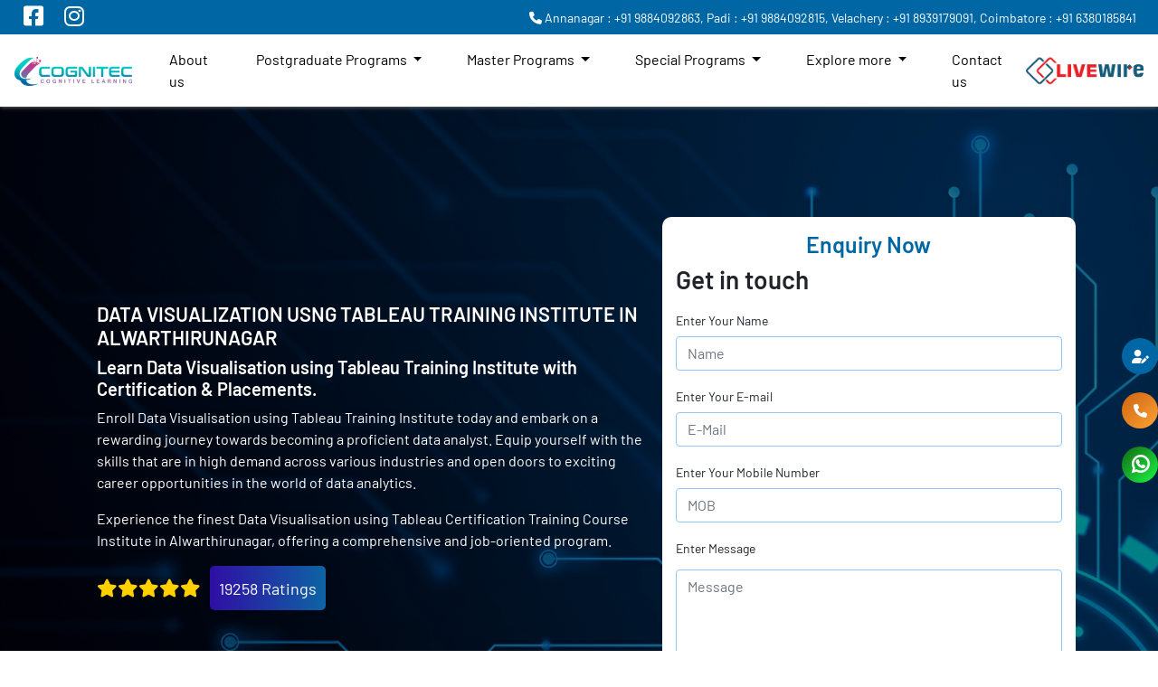

--- FILE ---
content_type: text/html; charset=UTF-8
request_url: https://cognitec.in/india/data-visualization-using-tableau-certification-training-course-institute-in-alwarthirunagar
body_size: 17248
content:
<!DOCTYPE html>
<html lang="en">

<head>
    <meta charset="UTF-8" />
    <meta http-equiv="X-UA-Compatible" content="IE=edge" />
    <meta name="viewport" content="width=device-width, initial-scale=1.0" />
    <title>DATA VISUALIZATION USING TABLEAU TRAINING IN ALWARTHIRUNAGAR | DATA VISUALIZATION USING TABLEAU
CERTIFICATION TRAINING COURSE INSTITUTE IN ALWARTHIRUNAGAR | DATA VISUALIZATION USING TABLEAU TRAINING ALWARTHIRUNAGAR | DATA VISUALIZATION USING TABLEAU CERTIFICATION IN ALWARTHIRUNAGAR | BEST
DATA VISUALIZATION USING TABLEAU TRAINING INSTITUTE IN ALWARTHIRUNAGAR | DATA VISUALIZATION USING TABLEAU
COURSE IN ALWARTHIRUNAGAR | TOP 10 DATA VISUALIZATION USING TABLEAU INSTITUTE IN ALWARTHIRUNAGAR | BEST DATA VISUALIZATION USING TABLEAU COURSE WITH PLACEMENT GUARANTEE IN ALWARTHIRUNAGAR | PG DATA
VISUALIZATION USING TABLEAU COURSE IN ALWARTHIRUNAGAR | DATA SCIENTIST COURSE FEES IN ALWARTHIRUNAGAR | DATA SCIENTIST COURSE IN ALWARTHIRUNAGAR | BEST DATA VISUALIZATION USING
TABLEAU COURSE TRAINING IN ALWARTHIRUNAGAR | BEST DATA VISUALIZATION USING TABLEAU COURSES ONLINE | BEST
ONLINE DATA VISUALIZATION USING TABLEAU COURSE WITH TRAINING &amp; CERTIFICATE | BEST ONLINE DATA VISUALIZATION USING
TABLEAU COURSES TRAINING | FULL STACK DATA VISUALIZATION USING TABLEAU COURSE ONLINE | ONLINE DATA VISUALIZATION USING
TABLEAU CERTIFICATION TRAINING COURSE INSTITUTE IN ALWARTHIRUNAGAR | ONLINE DATA VISUALIZATION USING
TABLEAU TRAINING IN ALWARTHIRUNAGAR | ONLINE DATA VISUALIZATION USING TABLEAU TRAINING ALWARTHIRUNAGAR | ONLINE DATA VISUALIZATION USING TABLEAU CERTIFICATION IN ALWARTHIRUNAGAR |
BEST ONLINE DATA VISUALIZATION USING TABLEAU TRAINING INSTITUTE IN ALWARTHIRUNAGAR | ONLINE DATA
VISUALIZATION USING TABLEAU COURSE IN ALWARTHIRUNAGAR | TOP 10 ONLINE DATA VISUALIZATION USING TABLEAU
INSTITUTE IN ALWARTHIRUNAGAR | BEST ONLINE DATA VISUALIZATION USING TABLEAU COURSE WITH PLACEMENT
GUARANTEE IN ALWARTHIRUNAGAR | ONLINE PG DATA VISUALIZATION USING TABLEAU COURSE IN ALWARTHIRUNAGAR | ONLINE DATA SCIENTIST COURSE FEES IN ALWARTHIRUNAGAR | ONLINE DATA SCIENTIST
COURSE IN ALWARTHIRUNAGAR | ONLINE BEST DATA VISUALIZATION USING TABLEAU COURSE TRAINING IN ALWARTHIRUNAGAR | DATA VISUALIZATION USING TABLEAU CLASSES IN ALWARTHIRUNAGAR FOR BEGINNERS |
DATA VISUALIZATION USING TABLEAU CLASSES IN ALWARTHIRUNAGAR FEES | BEST DATA VISUALIZATION USING TABLEAU
CLASSES IN ALWARTHIRUNAGAR | DATA VISUALIZATION USING TABLEAU CLASSES ONLINE | DATA VISUALIZATION USING
TABLEAU CLASSES ONLINE WITH CERTIFICATE</title>
    <meta name="keywords" content="Data Visualization Using Tableau Training In Alwarthirunagar,Data Visualization Using Tableau
Certification Training Course Institute In Alwarthirunagar,Data Visualization Using Tableau Training C Alwarthirunagarhennai,Data Visualization Using Tableau Certification In Alwarthirunagar,Best Data
Visualization Using Tableau Training Institute In Alwarthirunagar,Data Visualization Using Tableau Course In
Alwarthirunagar ,Top 10 Data Visualization Using Tableau Institute In Alwarthirunagar,Best Data
Visualization Using Tableau Course With Placement Guarantee In Alwarthirunagar,Pg Data Visualization Using
Tableau Course In Alwarthirunagar,Data Scientist Course Fees In Alwarthirunagar,Data Scientist
Course In Alwarthirunagar,Best Data Visualization Using Tableau Course Training In Alwarthirunagar,Best Data Visualization Using Tableau Courses Online,Best Online Data Visualization Using Tableau Course With Training
&amp; Certificate,Best Online Data Visualization Using Tableau Courses Training,Full Stack Data Visualization Using Tableau
Course Online,Online Data Visualization Using Tableau Certification Training Course Institute In Alwarthirunagar,Online Data Visualization Using Tableau Training In Alwarthirunagar,Online Data Visualization Using
Tableau Training Alwarthirunagar,Online Data Visualization Using Tableau Certification In Alwarthirunagar,Best Online Data Visualization Using Tableau Training Institute In Alwarthirunagar,Online Data Visualization Using Tableau Course In Alwarthirunagar ,Top 10 Online Data Visualization Using
Tableau Institute In Alwarthirunagar,Best Online Data Visualization Using Tableau Course With Placement
Guarantee In Alwarthirunagar,Online Pg Data Visualization Using Tableau Course In Alwarthirunagar,Online Data Scientist Course Fees In Alwarthirunagar,Online Data Scientist Course In Alwarthirunagar,Online Best Data Visualization Using Tableau Course Training In Alwarthirunagar,Data Visualization Using
Tableau Classes In Alwarthirunagar For Beginners,Data Visualization Using Tableau Classes In Alwarthirunagar Fees,Best Data Visualization Using Tableau Classes In Alwarthirunagar,Data
Visualization Using Tableau Classes Online,Data Visualization Using Tableau Classes Online With Certificates">
    <meta name="description" content="Cognitec Provides Data Visualization Using Tableau Training In Alwarthirunagar,Data
Visualization Using Tableau Certification Training Course Institute In Alwarthirunagar,Data Visualization
Using Tableau Training Alwarthirunagar,Data Visualization Using Tableau Certification In Alwarthirunagar,Best Data Visualization Using Tableau Training Institute In Alwarthirunagar,Data
Visualization Using Tableau Course In Alwarthirunagar ,Top 10 Data Visualization Using Tableau Institute In Alwarthirunagar,Best Data Visualization Using Tableau Course With Placement Guarantee In Alwarthirunagar,Pg Data Visualization Using Tableau Course In Alwarthirunagar,Data Scientist Course Fees In Alwarthirunagar,Data Scientist Course In Alwarthirunagar,Best Data Visualization Using Tableau
Course Training In Alwarthirunagar,Best Data Visualization Using Tableau Courses Online,Best Online Data
Visualization Using Tableau Course With Training &amp; Certificate,Best Online Data Visualization Using Tableau Courses
Training,Full Stack Data Visualization Using Tableau Course Online,Online Data Visualization Using Tableau Certification
Training Course Institute In Alwarthirunagar,Online Data Visualization Using Tableau Training In Alwarthirunagar,Online Data Visualization Using Tableau Training Alwarthirunagar,Online Data
Visualization Using Tableau Certification In Alwarthirunagar,Best Online Data Visualization Using Tableau
Training Institute In Alwarthirunagar,Online Data Visualization Using Tableau Course In Alwarthirunagar ,Top 10 Online Data Visualization Using Tableau Institute In Alwarthirunagar,Best
Online Data Visualization Using Tableau Course With Placement Guarantee In Alwarthirunagar,Online Pg Data
Visualization Using Tableau Course In Alwarthirunagar,Online Data Scientist Course Fees In Alwarthirunagar,Online Data Scientist Course In Alwarthirunagar,Online Best Data Visualization Using
Tableau Course Training In Alwarthirunagar,Data Visualization Using Tableau Classes In Alwarthirunagar For Beginners,Data Visualization Using Tableau Classes In Alwarthirunagar Fees,Best Data Visualization
Using Tableau Classes In Alwarthirunagar,Data Visualization Using Tableau Classes Online,Data Visualization
Using Tableau Classes Online With Certificate">
    <link rel="canonical" href="https://cognitec.in/india/data-visualization-using-tableau-certification-training-course-institute-in-alwarthirunagar">
    <link rel="shortcut icon" href="https://cognitec.in/assets/media/favicons/logo.png">
    <link href="https://cdn.jsdelivr.net/npm/bootstrap@5.1.3/dist/css/bootstrap.min.css" rel="stylesheet" integrity="sha384-1BmE4kWBq78iYhFldvKuhfTAU6auU8tT94WrHftjDbrCEXSU1oBoqyl2QvZ6jIW3" crossorigin="anonymous" />
    <link href="https://cognitec.in/assets/css/style.css" rel="stylesheet" />
    <link href="https://cognitec.in/assets/css/responsive.css" rel="stylesheet" />
    <meta name="google-site-verification" content="sjsqxkkJh-fvD8PW3C4lK7Kq7J5F235ZRcZMuk1KrPs" />
    <!-- Google tag (gtag.js) -->
<script async src="https://www.googletagmanager.com/gtag/js?id=G-399WFXTJ1F"></script>
<script>
  window.dataLayer = window.dataLayer || [];
  function gtag(){dataLayer.push(arguments);}
  gtag('js', new Date());

  gtag('config', 'G-399WFXTJ1F');
</script>
    <link href="https://cognitec.in/assets/css/keyframe.css" rel="stylesheet" />
      <link href="https://unpkg.com/aos@2.3.1/dist/aos.css" rel="stylesheet" />
    <link rel="stylesheet" href="https://cdnjs.cloudflare.com/ajax/libs/font-awesome/6.1.1/css/all.min.css" integrity="sha512-KfkfwYDsLkIlwQp6LFnl8zNdLGxu9YAA1QvwINks4PhcElQSvqcyVLLD9aMhXd13uQjoXtEKNosOWaZqXgel0g==" crossorigin="anonymous" referrerpolicy="no-referrer" />

    <link href='https://unpkg.com/boxicons@2.1.4/css/boxicons.min.css' rel='stylesheet'>
  <link href="https://cdn.jsdelivr.net/npm/remixicon@2.2.0/fonts/remixicon.css" rel="stylesheet">
  
    <link rel="stylesheet" href="https://cdnjs.cloudflare.com/ajax/libs/OwlCarousel2/2.3.4/assets/owl.carousel.min.css" integrity="sha512-tS3S5qG0BlhnQROyJXvNjeEM4UpMXHrQfTGmbQ1gKmelCxlSEBUaxhRBj/EFTzpbP4RVSrpEikbmdJobCvhE3g==" crossorigin="anonymous" referrerpolicy="no-referrer" />
    <link rel="stylesheet" href="https://cdnjs.cloudflare.com/ajax/libs/OwlCarousel2/2.3.4/assets/owl.theme.default.min.css" integrity="sha512-sMXtMNL1zRzolHYKEujM2AqCLUR9F2C4/05cdbxjjLSRvMQIciEPCQZo++nk7go3BtSuK9kfa/s+a4f4i5pLkw==" crossorigin="anonymous" referrerpolicy="no-referrer" />


    <link rel="stylesheet" href="https://cdn.jsdelivr.net/animatecss/3.5.2/animate.min.css" />
    <link rel="stylesheet" href="https://cdnjs.cloudflare.com/ajax/libs/venobox/1.9.3/venobox.min.css" />
    


<!-- Google Tag Manager -->
<script>(function(w,d,s,l,i){w[l]=w[l]||[];w[l].push({'gtm.start':
new Date().getTime(),event:'gtm.js'});var f=d.getElementsByTagName(s)[0],
j=d.createElement(s),dl=l!='dataLayer'?'&l='+l:'';j.async=true;j.src=
'https://www.googletagmanager.com/gtm.js?id='+i+dl;f.parentNode.insertBefore(j,f);
})(window,document,'script','dataLayer','GTM-KJMJ8DDL');</script>
<!-- End Google Tag Manager -->


<!-- Google tag (gtag.js) -->
<script async src="https://www.googletagmanager.com/gtag/js?id=AW-11351115960">
</script>
<script>
 window.dataLayer = window.dataLayer || [];
 function gtag(){dataLayer.push(arguments);}
 gtag('js', new Date());

 gtag('config', 'AW-11351115960');
</script>
    
</head>

----------------------------------------------------------
<!-- Google Tag Manager (noscript) -->
<noscript><iframe src="https://www.googletagmanager.com/ns.html?id=GTM-KJMJ8DDL"
height="0" width="0" style="display:none;visibility:hidden"></iframe></noscript>
<!-- End Google Tag Manager (noscript) -->

<body>

<link rel="shortcut icon" href="https://cognitec.in/assets/media/favicons/logo.png">



<div class=" nav-menu sticky">
    <div class="top_nav d-flex flex-wrap justify-content-lg-between justify-content-center align-items-center">
        <div class="top_social">
            <a href="https://www.facebook.com/people/Cognitec/100085836036225/">
                <i class="fa-brands fa-facebook-square fa_ce"></i></a>

            <a href="https://www.instagram.com/livewire_chennai/"><i class="fa-brands fa-instagram fa_ce"></i> </a>
     
        </div>
        <div class="top_phone">
            <div class="d-flex justify-content-md-end justify-content-center flex-wrap align-items-center">
                <div class="ph_one px-2 text-center">
                    <!-- <h6>Annanagar</h6> -->

                    

                    <a href="tel: +91 9884092863"><i class="fa-solid fa-phone"></i>
                        Annanagar : +91 9884092863,</a>
                    <a href="tel: +91 9884092815">
                        Padi : +91 9884092815,</a>
                    <a href="tel: +91 8939179091">
                        Velachery : +91 8939179091,</a>


                    <a href="tel: +91 6380185841">
                        Coimbatore : +91 6380185841</a>
                </div>
                <!-- <div class="ph_one px-2 mt-2 text-center">
                    <h6>Padi</h6>
                    <a href="tel: +91 98840 92815">+91 98840 92815</a>
                </div>
                <div class="ph_one px-2 mt-2 text-center">
                    <h6>Velachery</h6>
                    <a href="tel: +91 98840 92863">+91 98840 92863</a>
                </div> -->
            </div>
        </div>
    </div>
    <nav class="navbar navbar-expand-lg navbar-light px-3 ">
        
        <a href="https://cognitec.in" class="navbar-brand ">
            <img src="https://cognitec.in/assets/img/logo.webp" alt="" />
        </a>
        <div class="cadd_loc d-md-none d-block">
            <img src="https://cognitec.in/assets/img/live_wire_logo.png" alt="">
        </div>
        <button class="navbar-toggler" type="button" data-bs-toggle="collapse" data-bs-target="#navbarScroll"
            aria-controls="navbarScroll" aria-expanded="false" aria-label="Toggle navigation">
            <span class="navbar-toggler-icon"></span>
        </button>
        <div class="collapse navbar-collapse justify-content-end min-nav" id="navbarScroll">
            <ul class="navbar-nav navbar-nav-scroll nav_a">

                <!-- <li class="nav-item ">
                        <a class="nav-link  " aria-current="page"
                            href="https://cognitec.in">Home

                        </a>
                    </li> -->
                <li class="nav-item ">
                    <a class="nav-link " aria-current="page"
                        href="https://cognitec.in/about-us">About us</a>
                </li>
                <li class="nav-item dropdown hover_design">
                    <a class="nav-link dropdown-toggle "
                        aria-current="page" id="navbarScrollingDropdown" role="button" data-bs-toggle="dropdown"
                        aria-expanded="false">
                        Postgraduate Programs
                    </a>
                    <ul class="dropdown-menu bg-light wow fadeInUp" aria-labelledby="navbarScrollingDropdown">
                                                    <li>
                                <a class="dropdown-item" href="https://cognitec.in/postgraudate/programs/pg-certificate-in-ai-driven-datascience">
                                    PG Certificate In AI Driven Datascience
                                </a>
                            </li>
                                                    <li>
                                <a class="dropdown-item" href="https://cognitec.in/postgraudate/programs/pg-certificate-in-ai-powered-full-stack-development">
                                    PG Certificate In AI Powered Full Stack
                                </a>
                            </li>
                                                    <li>
                                <a class="dropdown-item" href="https://cognitec.in/postgraudate/programs/pg-certificate-in-artificial-intelligence">
                                    PG Certificate In  Artificial Intelligence
                                </a>
                            </li>
                                                    <li>
                                <a class="dropdown-item" href="https://cognitec.in/postgraudate/programs/pg-certificate-in-ai-powered-software-development">
                                    PG Certificate In AI Powered Software Development
                                </a>
                            </li>
                                                    <li>
                                <a class="dropdown-item" href="https://cognitec.in/postgraudate/programs/pg-certificate-in-ai-powered-cyber-security">
                                    PG Certificate In AI Powered Cyber Security
                                </a>
                            </li>
                                                    <li>
                                <a class="dropdown-item" href="https://cognitec.in/postgraudate/programs/pg-certificate-in-automotive-embedded-edge-ai">
                                    PG Certificate In Automotive Embedded &amp; Edge AI
                                </a>
                            </li>
                                            </ul>
                </li>

                <li class="nav-item dropdown hover_design">
                    <a class="nav-link dropdown-toggle "
                        aria-current="page" id="navbarScrollingDropdown" role="button" data-bs-toggle="dropdown"
                        aria-expanded="false">
                        Master Programs
                    </a>
                    <ul class="dropdown-menu bg-light wow fadeInUp" aria-labelledby="navbarScrollingDropdown">
                                                    <li>
                                <a class="dropdown-item" href="https://cognitec.in/master/programs/advanced-cyber-security-training-course-institute">
                                    Advanced Certificate In Cyber Security
                                </a>
                            </li>
                                                    <li>
                                <a class="dropdown-item" href="https://cognitec.in/master/programs/master-certificate-in-software-development">
                                    Master Certificate In Software Development
                                </a>
                            </li>
                                                    <li>
                                <a class="dropdown-item" href="https://cognitec.in/master/programs/master-certificate-in-data-science">
                                    Master Certificate In Data Science
                                </a>
                            </li>
                                                    <li>
                                <a class="dropdown-item" href="https://cognitec.in/master/programs/full-stack-development-mean-and-mern-course">
                                    Master Certificate In Full Stack Development
                                </a>
                            </li>
                                                    <li>
                                <a class="dropdown-item" href="https://cognitec.in/master/programs/master-certificate-in-artificial-intelligence">
                                    Master Certificate In Artificial Intelligence
                                </a>
                            </li>
                                                    <li>
                                <a class="dropdown-item" href="https://cognitec.in/master/programs/embedded-system-training-course">
                                    Master Certificate In Embedded Systems
                                </a>
                            </li>
                                                    <li>
                                <a class="dropdown-item" href="https://cognitec.in/master/programs/data-science-and-artificial-intelligence-course">
                                    Master&#039;s Program In Data Science &amp; AI
                                </a>
                            </li>
                                            </ul>
                </li>

                <li class="nav-item dropdown hover_design">
                    <a class="nav-link dropdown-toggle "
                        aria-current="page" id="navbarScrollingDropdown" role="button" data-bs-toggle="dropdown"
                        aria-expanded="false">
                        Special Programs
                    </a>
                    <ul class="dropdown-menu bg-light wow fadeInUp" aria-labelledby="navbarScrollingDropdown">
                                                    <li>
                                <a class="dropdown-item" href="https://cognitec.in/special/program/data-analytics-training-course">
                                    Diploma Course In Data Analytics
                                </a>
                            </li>
                                                    <li>
                                <a class="dropdown-item" href="https://cognitec.in/special/program/uiux-designing-course">
                                    UI/UX Designing
                                </a>
                            </li>
                                                    <li>
                                <a class="dropdown-item" href="https://cognitec.in/special/program/data-visualization-using-power-bi-training">
                                    Data Visualization Using Power BI
                                </a>
                            </li>
                                                    <li>
                                <a class="dropdown-item" href="https://cognitec.in/special/program/data-visualization-course">
                                    Data Visualization Using Tableau
                                </a>
                            </li>
                                                    <li>
                                <a class="dropdown-item" href="https://cognitec.in/special/program/certification-course-in-core-python-40-hrs">
                                    Certification Course In Core Python
                                </a>
                            </li>
                                                    <li>
                                <a class="dropdown-item" href="https://cognitec.in/special/program/python-for-data-science-course">
                                    Python For Data Science
                                </a>
                            </li>
                                            </ul>
                </li>

                <li class="nav-item dropdown hover_design">
                    <a class="nav-link dropdown-toggle   " aria-current="page" id="navbarScrollingDropdown"
                        role="button" data-bs-toggle="dropdown" aria-expanded="false">
                        Explore more
                    </a>
                    <ul class="dropdown-menu bg-light wow fadeInUp" aria-labelledby="navbarScrollingDropdown">

                        <li>
                            <a class="dropdown-item "
                                aria-current="page" href="https://cognitec.in/corporate">Corporate
                                training</a>
                        </li>
                        <li>
                            <a class="dropdown-item " aria-current="page"
                                href="https://cognitec.in/hire">Placement</a>
                        </li>
                        <li>
                            <a class="dropdown-item "
                                aria-current="page" href="https://cognitec.in/testimonial">Testimonials</a>
                        </li>
                        <li>
                            <a class="dropdown-item " aria-current="page"
                                href="https://cognitec.in/blog">Blog</a>
                        </li>
                        <li>
                            <a class="dropdown-item "
                                aria-current="page" href="https://cognitec.in/branch">Our Branches</a>
                        </li>

                    </ul>
                </li>

                <li class="nav-item ">
                    <a class="nav-link " aria-current="page"
                        href="https://cognitec.in/contact-us">Contact us</a>
                </li>
            </ul>
            <div class="cadd_loc d-none d-md-block">
                <img src="https://cognitec.in/assets/img/live_wire_logo.png" alt="">
            </div>
        </div>
    </nav>
</div>
<div class="bg_course mt-5">
    <div class="why_choose">
        <div class="d-flex-jc-ac w-90">
            <div class="col-md-7 col-12 px-md-3 px-0">

                
                <h1>DATA VISUALIZATION USNG TABLEAU TRAINING INSTITUTE IN <span id="location">ALWARTHIRUNAGAR</span></h1>
                
                <h4>Learn Data Visualisation using Tableau Training Institute with Certification & Placements.</h4>
                <p>Enroll Data Visualisation using Tableau Training Institute today and embark
                    on a rewarding journey towards becoming a proficient data analyst. Equip yourself with the skills
                    that are in high demand across various industries and open doors to exciting career opportunities in
                    the world of data analytics.
                </p>
                                <p>Experience the finest Data Visualisation using Tableau Certification Training Course Institute in
                    Alwarthirunagar, offering a comprehensive and job-oriented program.</p>

                
                <div class="startRating star_rating">
                    <ul class="starIcons">
                        <li>
                            <i class="fa fa-star"></i>
                        </li>
                        <li>
                            <i class="fa fa-star"></i>
                        </li>
                        <li>
                            <i class="fa fa-star"></i>
                        </li>
                        <li>
                            <i class="fa fa-star"></i>
                        </li>
                        <li>
                            <i class="fa fa-star"></i>
                        </li>
                    </ul>
                    <div class="star-c">
                        <h6>19258 Ratings</h6>
                    </div>
                </div>
                <div class="high_lights">
                    <div class="d-flex-ac">
                        <div class="choose_icon">
                            <img src="https://cognitec.in/assets/img/timer.png" alt="gallery">

                        </div>
                        <h6>Real Time Trainer Experts</h6>

                        <div class="choose_icon">
                            <img src="https://cognitec.in/assets/img/startup.png" alt="gallery">

                        </div>
                        <h6>Live Projects</h6>

                        <div class="choose_icon">
                            <img src="https://cognitec.in/assets/img/medal.png" alt="gallery">

                        </div>
                        <h6>Certifications</h6>
                    </div>

                    <div class="why_choose_us d-flex-ac mt-4">
                        <div class="choose_icon">
                            <img src="https://cognitec.in/assets/img/money.png" alt="gallery">

                        </div>
                        <h6>Affordable Fees</h6>

                        <div class="choose_icon">
                            <img src="https://cognitec.in/assets/img/time-management.png" alt="gallery">

                        </div>
                        <h6>Time Management</h6>

                        <div class="choose_icon">
                            <img src="https://cognitec.in/assets/img/recruitment.png" alt="gallery">

                        </div>
                        <h6>Placement Support</h6>
                    </div>
                </div>
            </div>

            <div class="col-md-5 col-12 mt-5">
                <div class="ban_enq">
                    <div class="heading text-center">
                        <h2>Enquiry Now</h2>
                    </div>
                    <form action="https://cognitec.in/branchenquiry" method="POST" enctype="multipart/form-data">
                        <input type="hidden" name="_token" value="pFplTvfIZ9vMFPe9Nf57aiSpgaqwxXSKoljwUlp4">                        <h5>Get in touch</h5>
                        <div class="mt-3">
                            <label for="name">Enter Your Name</label>
                            <input type="name" name="name" placeholder="Name" class="form-control mt-1 " />
                                                    </div>
                        <div class="mt-3">
                            <label for="email">Enter Your E-mail</label>
                            <input type="email" name="email" placeholder="E-Mail" class="form-control mt-1 " />
                                                    </div>
                        <div class="mt-3">
                            <label for="">Enter Your Mobile Number</label>
                            <input type="number" name="number" placeholder="MOB" class="form-control mt-1 " />
                                                    </div>
                       
                        <div class="mt-3">
                            <label for="message">Enter Message</label>
                            <textarea id="message" name="message" cols="30" placeholder="Message" rows="5" class="form-control " required></textarea>
                                                    </div>

                        </br>

                        <div class="col-md-12">
                            <div class="form-group">
                                <strong>ReCaptcha:</strong>
                                <div class="g-recaptcha" data-sitekey="6Ld42mMqAAAAADvcLSeI3Q5lvkgSx8MViQV9ZJuQ"></div>
                                                            </div>  
                        </div>

                        <div class="mt-4">
                            <input type="submit" class="car_sub" />
                        </div>
                    </form>
                    <div class="course_menu text-center mt-3">
                        <ul>
                            <h6>Have Queries? Ask our Experts</h6>
                            <li class="syllabus-menu active">
                                <a class="syllabus-link" href=""> <i class="fa fa-phone-square"></i><a href="tel:+91 9884092863"><b>+91
                                            9884092863

                                        </b></a>
                                </a>
                            </li>
                        </ul>
                    </div>
                </div>
            </div>
        </div>
        <div class="spec_details mt-3">
            <div class="instructions">
                <div class="perfect_solution_bg">
                    <div class="d-flex-jc-ac">
                        <div class="col-md-3 col-12">
                            <div class="instruction_card text-center">
                                <div class="instruction_icon">
                                    <img src="https://cognitec.in/assets/img/learning.png" alt="">

                                </div>
                                <h2>110+ <br>Courses</br></h2>
                            </div>
                        </div>
                        <div class="col-md-3 col-12">
                            <div class="instruction_card text-center">
                                <div class="instruction_icon">
                                    <img src="https://cognitec.in/assets/img/graduates.png" alt="">

                                </div>
                                <h2>20,500+ <br>Alumni</br></h2>
                            </div>
                        </div>
                        <div class="col-md-3 col-12">
                            <div class="instruction_card text-center">
                                <div class="instruction_icon">
                                    <img src="https://cognitec.in/assets/img/hiringpartners.png" alt="">

                                </div>
                                <h2>1200+ <br>Hiring Partners</br></h2>
                            </div>
                        </div>
                        <div class="col-md-3 col-12">
                            <div class="instruction_card text-center">
                                <div class="instruction_icon">
                                    <img src="https://cognitec.in/assets/img/classroom.png" alt="">
                                </div>
                                <h2>1100+ <br>Expert Trainers</br></h2>
                            </div>
                        </div>

                    </div>
                </div>
            </div>
        </div>
    </div>
    <div class="bg_white w-90 mt-4">
        <div class="book_demo text-center">

                        <h2>Experience the finest Data Visualisation using Tableau Certification Training Course Institute in
                Alwarthirunagar, offering a comprehensive and job-oriented program.</h2>
            <p> Elevate your career prospects by attending a complimentary demo class conducted by our esteemed Real
                Time Data Visualisation Experts. Contact our Alwarthirunagar, centre at <a href="tel:+91 9884092863"><b>+91
                        98840
                        92863
                    </b></a></p>
            
            <div class="txt_btn d-flex_jc_ac">
                <div class="btn"><a href="" data-bs-toggle="modal" data-bs-target="#myModal">Book Demo </a></div>
            </div>
        </div>
    </div>

</div>

<div class="bg_white w-90 mt-4">
    <div class="course_cont">
        <h2>Why Choose Cognitec Training</h2>
        <div class="logo-bg my-3">
            <!-- instruction card starts -->
            <div class="instructions">
                <div class="perfect_solution_bg">
                    <div class="d-flex-jc-ac">
                        <div class="col-md-4 col-12">
                            <div class="instruction_card text-center">
                                <div class="instruction_icon">
                                    <img src="https://cognitec.in/assets/img/certificate.png" alt="">
                                </div>
                                <h4>Experienced Certified Trainers with a wealth of IT knowledge and training.
                                </h4>
                            </div>
                        </div>
                        <div class="col-md-4 col-12">
                            <div class="instruction_card text-center">
                                <div class="instruction_icon">
                                    <img src="https://cognitec.in/assets/img/rupee.png" alt="">
                                </div>
                                <h4>Our pricing is unparalleled and considered the finest in the industry.</h4>
                            </div>
                        </div>
                        <div class="col-md-4 col-12">
                            <div class="instruction_card text-center">
                                <div class="instruction_icon">
                                    <img src="https://cognitec.in/assets/img/practice.png" alt="">
                                </div>
                                <h4>Experiential Learning with a plenty of real-life scenarios from the field.</h4>
                            </div>
                        </div>
                        <div class="col-md-4 col-12">
                            <div class="instruction_card text-center">
                                <div class="instruction_icon">
                                    <img src="https://cognitec.in/assets/img/syllabus.png" alt="">
                                </div>
                                <h4>We offer a personalized curriculum to meet your specific requirements.
                                </h4>
                            </div>
                        </div>
                        <div class="col-md-4 col-12">
                            <div class="instruction_card text-center">
                                <div class="instruction_icon">
                                    <img src="https://cognitec.in/assets/img/presentation.png" alt="">
                                </div>
                                <h4>In addition, we have conducted a post-training support session.</h4>
                            </div>
                        </div>
                        <div class="col-md-4 col-12">
                            <div class="instruction_card text-center">
                                <div class="instruction_icon">
                                    <img src="https://cognitec.in/assets/img/technology.png" alt="">
                                </div>
                                <h4>Availability of short-notice training for any technology.</h4>
                            </div>
                        </div>
                    </div>
                </div>
            </div>


            <!-- instruction card ends -->
        </div>
        <h2>Data Visualisation using Tableau Overview </h2>
        <p>Data visualization using Tableau teaches students how to analyze and communicate through data. Students will
            learn how to analyze data, discover patterns, and transform them into engaging charts. This program in India
            is designed to meet the needs of entry-level and mid-level professionals who want to learn data
            visualization skills on the number one tool Tableau. They will learn how to discover patterns in data,
            create stories, dashboards, and workbooks, and optimize database queries. The course will also familiarize
            students with the advanced analytics capabilities of Tableau.</p>

        <p>Desktop. It will train them on how to publish reports and create dashboards using Tableau Server and Tableau
            Online. The Data Visualization Using Tableau course is the launchpad for your growing career.
        </p>
        <p>In this course, you'll learn how to visualize and analyze data using Tableau to facilitate more data-driven
            decisions. This will help us organize information about our data and enable us to act accordingly. The
            drag-and-drop table interface lets you perform tasks like sorting, comparing, and analyzing very quickly and
            easily, making it an indispensable tool for data science-related tasks. , widely used in various businesses
            and industries today. Tableau is an ideal choice for Data Scientists because it can be well integrated with
            sources such as Excel, SQL Server, and cloud-based data warehouses.</p>

        <h2>What is Tableau? </h2>
        <p>Collect, connect, combine, and collaborate, Tableau is an impressive and powerful data analysis and
            visualization tool that allows you to create effective, interesting, and useful visualizations in dashboards
            and spreadsheets. All the infographics you see around you are visualizing data. Tableau is self-contained
            and can combine many different datasets with minimal scripting as everything is done via drag and drop.
            Tableau's flexible interface allows users to quickly change views of their data and create dashboards that
            communicate clearly and directly. Tableau Server lets you share your charts, reports, and dashboards.</p>

        <h2>Tableau Course Learning Outcomes </h2>
        <p>Tableau helps organize and simplify data by creating interactive Tableau statistics and dashboards. This
            course will give you an overview of Tableau and how to connect to data to create visualizations and stories.
            This course will help you demonstrate your skills and abilities to produce reliable, high-quality results.
            You'll learn how to create interactive graphs and charts in the form of dashboards and spreadsheets to help
            you bring all the information together and allow you to analyze it in a simple format using Tableau.
            Students will also be exposed to features like filters, drill-down and drill-down, forecasting, trendlines,
            clustering, and more. Some other skills students will learn include managing large data sets, formatting,
            computing, predictive analytics, regression analysis, and structuring data projects and data stories by
            using tables. You'll master the skills to format data logically and creatively while developing your ability
            to tell stories, simplify complex concepts, and create advanced visualizations. You can create dashboards
            and analyze reports with simple drag-and-drop functionality that everyone will love. BI tools. With all
            these unique features, anyone can easily master this tool by understanding its user interface-based features
            and functions. The main outcome of this course is to help you become an expert in using Tableau. You will
            also gain expert knowledge about</p>


        <div class="our_high">
            <div class="d-flex-jc-ac">
                <div class="col-md-6 px-3">
                    <div class="d-flex-ac">
                    </div>
                    <p><i class='bx bxs-right-arrow'></i>Learn about data visualization principles and the importance of
                        Tableau in today's world.</p>

                    <p><i class='bx bxs-right-arrow'></i>Learn more about Tableau architecture.
                    </p>

                    <p><i class='bx bxs-right-arrow'></i>Learn about exploratory data analysis using Tableau's default
                        integration and visualization options.</p>

                    <p><i class='bx bxs-right-arrow'></i>Learn more about data aggregation and extraction.</p>

                    <p><i class='bx bxs-right-arrow'></i>Learn more about Tableau's filters, groups, sets, settings, and
                        sorting options.</p>

                </div>
                <div class="col-md-6 px-3">
                    <div class="d-flex-ac">
                    </div>
                    <p><i class='bx bxs-right-arrow'></i>Learn about basic to advanced charts used in Tableau on the
                        latest version of Tableau Desktop.
                    </p>

                    <p><i class='bx bxs-right-arrow'></i>Learn about Tableau calculated fields, quick table
                        calculations, LOD expressions, and advanced reporting concepts.</p>
                    <p><i class='bx bxs-right-arrow'></i>Learn more about Tableau maps, dashboards, and stories.</p>
                    <p><i class='bx bxs-right-arrow'></i>Learn about advanced analytics concepts in Tableau.</p>
                </div>

            </div>
        </div>
    </div>
</div>
<div class="bg_white  w-90 mt-3 mb-3">
    <div class="about-course main-syllabus">
        <div class="col-lg-12 col-md-12">
            <div class="about-course-content">
                <h2>Frequently Asked Questions</h2>
                <div class="accordion" id="accordionPanelsStayOpenExample">
                    <div class="accordion-item">
                        <h2 class="accordion-header" id="panelsStayOpen-headingOne"> <button class="accordion-button"
                                type="button" data-bs-toggle="collapse" data-bs-target="#panelsStayOpen-collapseOne"
                                aria-expanded="true" aria-controls="panelsStayOpen-collapseOne"> 1.What is Tableau?
                            </button></h2>
                        <div id="panelsStayOpen-collapseOne" class="accordion-collapse collapse show"
                            aria-labelledby="panelsStayOpen-headingOne">
                            <div class="accordion-body">
                                <p>Tableau is a powerful data visualization and business intelligence tool that allows
                                    users to connect, visualize, and share data in a way that is understandable and
                                    insightful. It offers a user-friendly interface for creating interactive and
                                    shareable dashboards..
                                </p>
                            </div>
                        </div>
                    </div>
                    <div class="accordion-item">
                        <h2 class="accordion-header" id="panelsStayOpen-headingTwo"> <button
                                class="accordion-button collapsed" type="button" data-bs-toggle="collapse"
                                data-bs-target="#panelsStayOpen-collapseTwo" aria-expanded="false"
                                aria-controls="panelsStayOpen-collapseTwo"> 2.How do I import data into
                                Tableau?</button></h2>
                        <div id="panelsStayOpen-collapseTwo" class="accordion-collapse collapse"
                            aria-labelledby="panelsStayOpen-headingTwo">
                            <div class="accordion-body">
                                <p>
                                    Tableau supports various data sources such as Excel, CSV, databases, cloud services,
                                    and more. You can connect to your data by selecting the appropriate data source and
                                    following the prompts to import or connect to your data.
                                </p>
                            </div>
                        </div>
                    </div>

                    <div class="accordion-item">
                        <h2 class="accordion-header" id="panelsStayOpen-headingFour"> <button
                                class="accordion-button collapsed" type="button" data-bs-toggle="collapse"
                                data-bs-target="#panelsStayOpen-collapseFour" aria-expanded="false"
                                aria-controls="panelsStayOpen-collapseFour">3. What types of visualizations can I create
                                in Tableau?
                            </button></h2>
                        <div id="panelsStayOpen-collapseFour" class="accordion-collapse collapse"
                            aria-labelledby="panelsStayOpen-headingFour">
                            <div class="accordion-body">
                                <p>Tableau supports a wide range of visualizations, including bar charts, line charts,
                                    scatter plots, pie charts, maps, heatmaps, and more. It also allows for the creation
                                    of dashboards that combine multiple visualizations for a comprehensive view of the
                                    data.</p>
                            </div>
                        </div>
                    </div>


                    <div class="accordion-item">
                        <h2 class="accordion-header" id="panelsStayOpen-headingFour"> <button
                                class="accordion-button collapsed" type="button" data-bs-toggle="collapse"
                                data-bs-target="#panelsStayOpen-collapseFour" aria-expanded="false"
                                aria-controls="panelsStayOpen-collapseFour">4. Can I customize the appearance of my
                                visualizations in Tableau?
                            </button></h2>
                        <div id="panelsStayOpen-collapseFour" class="accordion-collapse collapse"
                            aria-labelledby="panelsStayOpen-headingFour">
                            <div class="accordion-body">
                                <p>Yes, Tableau provides extensive customization options. You can format colors, fonts,
                                    labels, tooltips, and more. The software also allows you to create calculated fields
                                    and use parameters for more advanced customization..</p>
                            </div>
                        </div>
                    </div>

                    <div class="accordion-item">
                        <h2 class="accordion-header" id="panelsStayOpen-headingFour"> <button
                                class="accordion-button collapsed" type="button" data-bs-toggle="collapse"
                                data-bs-target="#panelsStayOpen-collapseFour" aria-expanded="false"
                                aria-controls="panelsStayOpen-collapseFour">5. How can I create interactive dashboards
                                in Tableau?
                            </button></h2>
                        <div id="panelsStayOpen-collapseFour" class="accordion-collapse collapse"
                            aria-labelledby="panelsStayOpen-headingFour">
                            <div class="accordion-body">
                                <p>Tableau dashboards are interactive by default. You can create dashboards by dragging
                                    and dropping sheets onto the dashboard canvas. You can also use actions, filters,
                                    and parameters to enhance interactivity and allow users to explore the data on their
                                    own.
                                </p>
                            </div>
                        </div>
                    </div>
                </div>
            </div>
        </div>
    </div>
</div>


<div class="courses_locations mt-3 mb-3 w-90">
    <h3>Our Courses</h3>
    <ul>
        <li>
            <div class="courses text-center">
                <span class="ft-in"><a href="https://cognitec.in/python-for-data-science-certification-training-course-institute">Python for data-science</a></span>
                <span class="ft-in"><a href="https://cognitec.in/diploma-course-data-analytics-certification-training-course-institute">Diploma course in
                        data-analytics</a></span>
                <span class="ft-in"><a href="https://cognitec.in/data-visualization-using-power-bi-certification-training-course-institute">Data visualization using
                        power-bi</a></span>
                <span class="ft-in"><a href="https://cognitec.in/data-visualization-using-tableau-certification-training-course-institute">Data visualization using
                        tableau</a></span>
                <span class="ft-in"><a href="https://cognitec.in/masters-program-data-science-and-ai-certification-training-course-institute">Masters program in
                        data-science and ai</a></span>
                <span class="ft-in"><a href="https://cognitec.in/data-science-course-certification-training-course-institute">Data science-course</a></span>
                <span class="ft-in"><a href="https://cognitec.in/data-analytics-course-certification-training-course-institute">Data analytics-course</a></span>
                <span class="ft-in"><a href="https://cognitec.in/java-for-professionals-certification-training-course-institute">Java for Professionals</a></span>
                <span class="ft-in"><a href="https://cognitec.in/python-for-professionals-certification-training-course-institute">Python for Professionals</a></span>

            </div>
        </li>
    </ul>

</div>
<div class="courses_locations mt-3 mb-3 w-90">
    <h3>Cognitec Training In Different Countries</h3>

    <li>
        <ul>
            <div class="courses text-center">
                                                <span class="ft-in"><a
                        href="https://cognitec.in/india/data-visualization-using-tableau-certification-training-course-institute">
                        India </a></span>
                                                                                                <span class="ft-in"><a
                        href="https://cognitec.in/australia/data-visualization-using-tableau-certification-training-course-institute">
                        Australia </a></span>
                                                                <span class="ft-in"><a
                        href="https://cognitec.in/austria/data-visualization-using-tableau-certification-training-course-institute">
                        Austria </a></span>
                                                                <span class="ft-in"><a
                        href="https://cognitec.in/bahrain/data-visualization-using-tableau-certification-training-course-institute">
                        Bahrain </a></span>
                                                                <span class="ft-in"><a
                        href="https://cognitec.in/bangladesh/data-visualization-using-tableau-certification-training-course-institute">
                        Bangladesh </a></span>
                                                                <span class="ft-in"><a
                        href="https://cognitec.in/belgium/data-visualization-using-tableau-certification-training-course-institute">
                        Belgium </a></span>
                                                                <span class="ft-in"><a
                        href="https://cognitec.in/brazil/data-visualization-using-tableau-certification-training-course-institute">
                        Brazil </a></span>
                                                                <span class="ft-in"><a
                        href="https://cognitec.in/canada/data-visualization-using-tableau-certification-training-course-institute">
                        Canada </a></span>
                                                                <span class="ft-in"><a
                        href="https://cognitec.in/cambodia/data-visualization-using-tableau-certification-training-course-institute">
                        Cambodia </a></span>
                                                                <span class="ft-in"><a
                        href="https://cognitec.in/colombia/data-visualization-using-tableau-certification-training-course-institute">
                        Colombia </a></span>
                                                                <span class="ft-in"><a
                        href="https://cognitec.in/indonesia/data-visualization-using-tableau-certification-training-course-institute">
                        Indonesia </a></span>
                                                                <span class="ft-in"><a
                        href="https://cognitec.in/korea/data-visualization-using-tableau-certification-training-course-institute">
                        Korea </a></span>
                                                                <span class="ft-in"><a
                        href="https://cognitec.in/france/data-visualization-using-tableau-certification-training-course-institute">
                        France </a></span>
                                                                <span class="ft-in"><a
                        href="https://cognitec.in/french-guiana/data-visualization-using-tableau-certification-training-course-institute">
                        French Guiana </a></span>
                                                                <span class="ft-in"><a
                        href="https://cognitec.in/georgia/data-visualization-using-tableau-certification-training-course-institute">
                        Georgia </a></span>
                                                                <span class="ft-in"><a
                        href="https://cognitec.in/germany/data-visualization-using-tableau-certification-training-course-institute">
                        Germany </a></span>
                                                                <span class="ft-in"><a
                        href="https://cognitec.in/greece/data-visualization-using-tableau-certification-training-course-institute">
                        Greece </a></span>
                                                                <span class="ft-in"><a
                        href="https://cognitec.in/italy/data-visualization-using-tableau-certification-training-course-institute">
                        Italy </a></span>
                                                                <span class="ft-in"><a
                        href="https://cognitec.in/japan/data-visualization-using-tableau-certification-training-course-institute">
                        Japan </a></span>
                                                                <span class="ft-in"><a
                        href="https://cognitec.in/kuwait/data-visualization-using-tableau-certification-training-course-institute">
                        Kuwait </a></span>
                                                                <span class="ft-in"><a
                        href="https://cognitec.in/libya/data-visualization-using-tableau-certification-training-course-institute">
                        Libya </a></span>
                                                                <span class="ft-in"><a
                        href="https://cognitec.in/malaysia/data-visualization-using-tableau-certification-training-course-institute">
                        Malaysia </a></span>
                                                                <span class="ft-in"><a
                        href="https://cognitec.in/netherlands/data-visualization-using-tableau-certification-training-course-institute">
                        Netherlands </a></span>
                                                                <span class="ft-in"><a
                        href="https://cognitec.in/new-zealand/data-visualization-using-tableau-certification-training-course-institute">
                        New Zealand </a></span>
                                                                <span class="ft-in"><a
                        href="https://cognitec.in/nigeria/data-visualization-using-tableau-certification-training-course-institute">
                        Nigeria </a></span>
                                                                <span class="ft-in"><a
                        href="https://cognitec.in/norway/data-visualization-using-tableau-certification-training-course-institute">
                        Norway </a></span>
                                                                <span class="ft-in"><a
                        href="https://cognitec.in/oman/data-visualization-using-tableau-certification-training-course-institute">
                        Oman </a></span>
                                                                <span class="ft-in"><a
                        href="https://cognitec.in/qatar/data-visualization-using-tableau-certification-training-course-institute">
                        Qatar </a></span>
                                                                <span class="ft-in"><a
                        href="https://cognitec.in/saudi-arabia/data-visualization-using-tableau-certification-training-course-institute">
                        Saudi Arabia </a></span>
                                                                <span class="ft-in"><a
                        href="https://cognitec.in/singapore/data-visualization-using-tableau-certification-training-course-institute">
                        Singapore </a></span>
                                                                <span class="ft-in"><a
                        href="https://cognitec.in/sri-lanka/data-visualization-using-tableau-certification-training-course-institute">
                        Sri Lanka </a></span>
                                                                <span class="ft-in"><a
                        href="https://cognitec.in/syria/data-visualization-using-tableau-certification-training-course-institute">
                        Syria </a></span>
                                                                <span class="ft-in"><a
                        href="https://cognitec.in/united-arab-emirates/data-visualization-using-tableau-certification-training-course-institute">
                        United Arab Emirates </a></span>
                                                                <span class="ft-in"><a
                        href="https://cognitec.in/denmark/data-visualization-using-tableau-certification-training-course-institute">
                        Denmark </a></span>
                                                                                                                                                                                                                                                                                                                                                                                                                                                                                                                                                                                                                                                                                                                                                                                                                                                                                                                                                                                                                                                                                                                                                                                                                                                                                                                                                                                                                                                                                                                                                                                                                                                                                                                                                                                                                                                                                                                                                                                                                                                                                                                                                                                                                                                                                                                                                                                                                                                                                                                                                                                                                                                                                                                                                                                                                                                                                                                                                                                                                                                                                                                                                                                                                                                                                                                                                                                                                                                                                                                                                                                                                                                                                                                                                                                                                                                                                                                                                                                                                                                                                                                                                                                                                                                                                                                                                                                                                                                                                                                                                                                                                                                                                                                                                                                                                                                                                                                                                                                                                                                                                                                                                                                                                                                                                                                                                                                                                                                                                                                                                                                                                                                                                                                                                                                                                                                                                                                                                                                                            </div>
    </li>
    </ul>

</div>

<div class="courses_locations mt-3 mb-3 w-90">
        <h3>Cognitec Training In <span id="country">India</span></h3>
        <ul>
        <li>
                        <div class="courses text-center">
                                                <span class="ft-in"><a
                        href="https://cognitec.in/india/data-visualization-using-tableau-certification-training-course-institute-in-chennai">
                        Chennai </a></span>
                                                                <span class="ft-in"><a
                        href="https://cognitec.in/india/data-visualization-using-tableau-certification-training-course-institute-in-vellore">
                        Vellore </a></span>
                                                                <span class="ft-in"><a
                        href="https://cognitec.in/india/data-visualization-using-tableau-certification-training-course-institute-in-chengalpet">
                        Chengalpet </a></span>
                                                                <span class="ft-in"><a
                        href="https://cognitec.in/india/data-visualization-using-tableau-certification-training-course-institute-in-kanchipuram">
                        Kanchipuram </a></span>
                                                                <span class="ft-in"><a
                        href="https://cognitec.in/india/data-visualization-using-tableau-certification-training-course-institute-in-pondicherry">
                        Pondicherry </a></span>
                                                                <span class="ft-in"><a
                        href="https://cognitec.in/india/data-visualization-using-tableau-certification-training-course-institute-in-tirunelveli">
                        Tirunelveli </a></span>
                                                                <span class="ft-in"><a
                        href="https://cognitec.in/india/data-visualization-using-tableau-certification-training-course-institute-in-salem">
                        Salem </a></span>
                                                                <span class="ft-in"><a
                        href="https://cognitec.in/india/data-visualization-using-tableau-certification-training-course-institute-in-erode">
                        Erode </a></span>
                                                                <span class="ft-in"><a
                        href="https://cognitec.in/india/data-visualization-using-tableau-certification-training-course-institute-in-madurai">
                        Madurai </a></span>
                                                                <span class="ft-in"><a
                        href="https://cognitec.in/india/data-visualization-using-tableau-certification-training-course-institute-in-trichy">
                        Trichy </a></span>
                                                                <span class="ft-in"><a
                        href="https://cognitec.in/india/data-visualization-using-tableau-certification-training-course-institute-in-thiruvananthapuram">
                        Thiruvananthapuram </a></span>
                                                                <span class="ft-in"><a
                        href="https://cognitec.in/india/data-visualization-using-tableau-certification-training-course-institute-in-faridabad">
                        Faridabad </a></span>
                                                                <span class="ft-in"><a
                        href="https://cognitec.in/india/data-visualization-using-tableau-certification-training-course-institute-in-varanasi">
                        Varanasi </a></span>
                                                                <span class="ft-in"><a
                        href="https://cognitec.in/india/data-visualization-using-tableau-certification-training-course-institute-in-aurangabad">
                        Aurangabad </a></span>
                                                                <span class="ft-in"><a
                        href="https://cognitec.in/india/data-visualization-using-tableau-certification-training-course-institute-in-bangalore">
                        Bangalore </a></span>
                                                                <span class="ft-in"><a
                        href="https://cognitec.in/india/data-visualization-using-tableau-certification-training-course-institute-in-chandigarh">
                        Chandigarh </a></span>
                                                                <span class="ft-in"><a
                        href="https://cognitec.in/india/data-visualization-using-tableau-certification-training-course-institute-in-delhi">
                        Delhi </a></span>
                                                                <span class="ft-in"><a
                        href="https://cognitec.in/india/data-visualization-using-tableau-certification-training-course-institute-in-guntur">
                        Guntur </a></span>
                                                                <span class="ft-in"><a
                        href="https://cognitec.in/india/data-visualization-using-tableau-certification-training-course-institute-in-guwahati">
                        Guwahati </a></span>
                                                                <span class="ft-in"><a
                        href="https://cognitec.in/india/data-visualization-using-tableau-certification-training-course-institute-in-gurgaon">
                        Gurgaon </a></span>
                                                                <span class="ft-in"><a
                        href="https://cognitec.in/india/data-visualization-using-tableau-certification-training-course-institute-in-hosur">
                        Hosur </a></span>
                                                                <span class="ft-in"><a
                        href="https://cognitec.in/india/data-visualization-using-tableau-certification-training-course-institute-in-hyderabad">
                        Hyderabad </a></span>
                                                                <span class="ft-in"><a
                        href="https://cognitec.in/india/data-visualization-using-tableau-certification-training-course-institute-in-kanpur">
                        Kanpur </a></span>
                                                                <span class="ft-in"><a
                        href="https://cognitec.in/india/data-visualization-using-tableau-certification-training-course-institute-in-mysore">
                        Mysore </a></span>
                                                                <span class="ft-in"><a
                        href="https://cognitec.in/india/data-visualization-using-tableau-certification-training-course-institute-in-noida">
                        Noida </a></span>
                                                                <span class="ft-in"><a
                        href="https://cognitec.in/india/data-visualization-using-tableau-certification-training-course-institute-in-pune">
                        Pune </a></span>
                                                                <span class="ft-in"><a
                        href="https://cognitec.in/india/data-visualization-using-tableau-certification-training-course-institute-in-surat">
                        Surat </a></span>
                                                                <span class="ft-in"><a
                        href="https://cognitec.in/india/data-visualization-using-tableau-certification-training-course-institute-in-vizag">
                        Vizag </a></span>
                                                                <span class="ft-in"><a
                        href="https://cognitec.in/india/data-visualization-using-tableau-certification-training-course-institute-in-vijayawada">
                        Vijayawada </a></span>
                                                                <span class="ft-in"><a
                        href="https://cognitec.in/india/data-visualization-using-tableau-certification-training-course-institute-in-mangalore">
                        Mangalore </a></span>
                                                                <span class="ft-in"><a
                        href="https://cognitec.in/india/data-visualization-using-tableau-certification-training-course-institute-in-raipur">
                        Raipur </a></span>
                                                                <span class="ft-in"><a
                        href="https://cognitec.in/india/data-visualization-using-tableau-certification-training-course-institute-in-navi-mumbai">
                        Navi Mumbai </a></span>
                                                                <span class="ft-in"><a
                        href="https://cognitec.in/india/data-visualization-using-tableau-certification-training-course-institute-in-kolkata">
                        Kolkata </a></span>
                                                                <span class="ft-in"><a
                        href="https://cognitec.in/india/data-visualization-using-tableau-certification-training-course-institute-in-kochi">
                        Kochi </a></span>
                                                                <span class="ft-in"><a
                        href="https://cognitec.in/india/data-visualization-using-tableau-certification-training-course-institute-in-kalaburagi">
                        Kalaburagi </a></span>
                                                                <span class="ft-in"><a
                        href="https://cognitec.in/india/data-visualization-using-tableau-certification-training-course-institute-in-indore">
                        Indore </a></span>
                                                                <span class="ft-in"><a
                        href="https://cognitec.in/india/data-visualization-using-tableau-certification-training-course-institute-in-dilsukhnagar">
                        Dilsukhnagar </a></span>
                                                                <span class="ft-in"><a
                        href="https://cognitec.in/india/data-visualization-using-tableau-certification-training-course-institute-in-coimbatore">
                        Coimbatore </a></span>
                                                                <span class="ft-in"><a
                        href="https://cognitec.in/india/data-visualization-using-tableau-certification-training-course-institute-in-bhilai">
                        Bhilai </a></span>
                                                                <span class="ft-in"><a
                        href="https://cognitec.in/india/data-visualization-using-tableau-certification-training-course-institute-in-mumbai">
                        Mumbai </a></span>
                                                                <span class="ft-in"><a
                        href="https://cognitec.in/india/data-visualization-using-tableau-certification-training-course-institute-in-kompally">
                        Kompally </a></span>
                                                                <span class="ft-in"><a
                        href="https://cognitec.in/india/data-visualization-using-tableau-certification-training-course-institute-in-jaipur">
                        Jaipur </a></span>
                                                                <span class="ft-in"><a
                        href="https://cognitec.in/india/data-visualization-using-tableau-certification-training-course-institute-in-vadodara">
                        Vadodara </a></span>
                                                                <span class="ft-in"><a
                        href="https://cognitec.in/india/data-visualization-using-tableau-certification-training-course-institute-in-nagpur">
                        Nagpur </a></span>
                                                                <span class="ft-in"><a
                        href="https://cognitec.in/india/data-visualization-using-tableau-certification-training-course-institute-in-lucknow">
                        Lucknow </a></span>
                                                                <span class="ft-in"><a
                        href="https://cognitec.in/india/data-visualization-using-tableau-certification-training-course-institute-in-patna">
                        Patna </a></span>
                                                                <span class="ft-in"><a
                        href="https://cognitec.in/india/data-visualization-using-tableau-certification-training-course-institute-in-nashik">
                        Nashik </a></span>
                                                                <span class="ft-in"><a
                        href="https://cognitec.in/india/data-visualization-using-tableau-certification-training-course-institute-in-adambakkam">
                        Adambakkam </a></span>
                                                                <span class="ft-in"><a
                        href="https://cognitec.in/india/data-visualization-using-tableau-certification-training-course-institute-in-adyar">
                        Adyar </a></span>
                                                                <span class="ft-in"><a
                        href="https://cognitec.in/india/data-visualization-using-tableau-certification-training-course-institute-in-alandur">
                        Alandur </a></span>
                                                                <span class="ft-in"><a
                        href="https://cognitec.in/india/data-visualization-using-tableau-certification-training-course-institute-in-alwarpet">
                        Alwarpet </a></span>
                                                                <span class="ft-in"><a
                        href="https://cognitec.in/india/data-visualization-using-tableau-certification-training-course-institute-in-alwarthirunagar">
                        Alwarthirunagar </a></span>
                                                                <span class="ft-in"><a
                        href="https://cognitec.in/india/data-visualization-using-tableau-certification-training-course-institute-in-ambattur">
                        Ambattur </a></span>
                                                                <span class="ft-in"><a
                        href="https://cognitec.in/india/data-visualization-using-tableau-certification-training-course-institute-in-aminjikarai">
                        Aminjikarai </a></span>
                                                                <span class="ft-in"><a
                        href="https://cognitec.in/india/data-visualization-using-tableau-certification-training-course-institute-in-anna-nagar">
                        Anna Nagar </a></span>
                                                                <span class="ft-in"><a
                        href="https://cognitec.in/india/data-visualization-using-tableau-certification-training-course-institute-in-arumbakkam">
                        Arumbakkam </a></span>
                                                                <span class="ft-in"><a
                        href="https://cognitec.in/india/data-visualization-using-tableau-certification-training-course-institute-in-ashok-nagar">
                        Ashok Nagar </a></span>
                                                                <span class="ft-in"><a
                        href="https://cognitec.in/india/data-visualization-using-tableau-certification-training-course-institute-in-avadi">
                        Avadi </a></span>
                                                                <span class="ft-in"><a
                        href="https://cognitec.in/india/data-visualization-using-tableau-certification-training-course-institute-in-besant-nagar">
                        Besant Nagar </a></span>
                                                                <span class="ft-in"><a
                        href="https://cognitec.in/india/data-visualization-using-tableau-certification-training-course-institute-in-chepauk">
                        Chepauk </a></span>
                                                                <span class="ft-in"><a
                        href="https://cognitec.in/india/data-visualization-using-tableau-certification-training-course-institute-in-chitlapakkam">
                        Chitlapakkam </a></span>
                                                                <span class="ft-in"><a
                        href="https://cognitec.in/india/data-visualization-using-tableau-certification-training-course-institute-in-choolaimedu">
                        Choolaimedu </a></span>
                                                                <span class="ft-in"><a
                        href="https://cognitec.in/india/data-visualization-using-tableau-certification-training-course-institute-in-chrompet">
                        Chrompet </a></span>
                                                                <span class="ft-in"><a
                        href="https://cognitec.in/india/data-visualization-using-tableau-certification-training-course-institute-in-egmore">
                        Egmore </a></span>
                                                                <span class="ft-in"><a
                        href="https://cognitec.in/india/data-visualization-using-tableau-certification-training-course-institute-in-ekkaduthangal">
                        Ekkaduthangal </a></span>
                                                                <span class="ft-in"><a
                        href="https://cognitec.in/india/data-visualization-using-tableau-certification-training-course-institute-in-gopalapuram">
                        Gopalapuram </a></span>
                                                                <span class="ft-in"><a
                        href="https://cognitec.in/india/data-visualization-using-tableau-certification-training-course-institute-in-guindy">
                        Guindy </a></span>
                                                                <span class="ft-in"><a
                        href="https://cognitec.in/india/data-visualization-using-tableau-certification-training-course-institute-in-injambakkam">
                        Injambakkam </a></span>
                                                                <span class="ft-in"><a
                        href="https://cognitec.in/india/data-visualization-using-tableau-certification-training-course-institute-in-iyyapanthangal">
                        Iyyapanthangal </a></span>
                                                                <span class="ft-in"><a
                        href="https://cognitec.in/india/data-visualization-using-tableau-certification-training-course-institute-in-jafferkhanpet">
                        Jafferkhanpet </a></span>
                                                                <span class="ft-in"><a
                        href="https://cognitec.in/india/data-visualization-using-tableau-certification-training-course-institute-in-karapakkam">
                        Karapakkam </a></span>
                                                                <span class="ft-in"><a
                        href="https://cognitec.in/india/data-visualization-using-tableau-certification-training-course-institute-in-kottivakkam">
                        Kottivakkam </a></span>
                                                                <span class="ft-in"><a
                        href="https://cognitec.in/india/data-visualization-using-tableau-certification-training-course-institute-in-k-k-nagar">
                        K K Nagar </a></span>
                                                                <span class="ft-in"><a
                        href="https://cognitec.in/india/data-visualization-using-tableau-certification-training-course-institute-in-keelkattalai">
                        Keelkattalai </a></span>
                                                                <span class="ft-in"><a
                        href="https://cognitec.in/india/data-visualization-using-tableau-certification-training-course-institute-in-kelambakkam">
                        Kelambakkam </a></span>
                                                                <span class="ft-in"><a
                        href="https://cognitec.in/india/data-visualization-using-tableau-certification-training-course-institute-in-kilpauk">
                        Kilpauk </a></span>
                                                                <span class="ft-in"><a
                        href="https://cognitec.in/india/data-visualization-using-tableau-certification-training-course-institute-in-kodambakkam">
                        Kodambakkam </a></span>
                                                                <span class="ft-in"><a
                        href="https://cognitec.in/india/data-visualization-using-tableau-certification-training-course-institute-in-kolathur">
                        Kolathur </a></span>
                                                                <span class="ft-in"><a
                        href="https://cognitec.in/india/data-visualization-using-tableau-certification-training-course-institute-in-korattur">
                        Korattur </a></span>
                                                                <span class="ft-in"><a
                        href="https://cognitec.in/india/data-visualization-using-tableau-certification-training-course-institute-in-kotturpuram">
                        Kotturpuram </a></span>
                                                                <span class="ft-in"><a
                        href="https://cognitec.in/india/data-visualization-using-tableau-certification-training-course-institute-in-kovilambakkam">
                        Kovilambakkam </a></span>
                                                                <span class="ft-in"><a
                        href="https://cognitec.in/india/data-visualization-using-tableau-certification-training-course-institute-in-koyambedu">
                        Koyambedu </a></span>
                                                                <span class="ft-in"><a
                        href="https://cognitec.in/india/data-visualization-using-tableau-certification-training-course-institute-in-kundrathur">
                        Kundrathur </a></span>
                                                                <span class="ft-in"><a
                        href="https://cognitec.in/india/data-visualization-using-tableau-certification-training-course-institute-in-madhavaram">
                        Madhavaram </a></span>
                                                                <span class="ft-in"><a
                        href="https://cognitec.in/india/data-visualization-using-tableau-certification-training-course-institute-in-madambakkam">
                        Madambakkam </a></span>
                                                                <span class="ft-in"><a
                        href="https://cognitec.in/india/data-visualization-using-tableau-certification-training-course-institute-in-maduravoyal">
                        Maduravoyal </a></span>
                                                                <span class="ft-in"><a
                        href="https://cognitec.in/india/data-visualization-using-tableau-certification-training-course-institute-in-manapakkam">
                        Manapakkam </a></span>
                                                                <span class="ft-in"><a
                        href="https://cognitec.in/india/data-visualization-using-tableau-certification-training-course-institute-in-mangadu">
                        Mangadu </a></span>
                                                                <span class="ft-in"><a
                        href="https://cognitec.in/india/data-visualization-using-tableau-certification-training-course-institute-in-medavakkam">
                        Medavakkam </a></span>
                                                                <span class="ft-in"><a
                        href="https://cognitec.in/india/data-visualization-using-tableau-certification-training-course-institute-in-meenambakkam">
                        Meenambakkam </a></span>
                                                                <span class="ft-in"><a
                        href="https://cognitec.in/india/data-visualization-using-tableau-certification-training-course-institute-in-mogappair">
                        Mogappair </a></span>
                                                                <span class="ft-in"><a
                        href="https://cognitec.in/india/data-visualization-using-tableau-certification-training-course-institute-in-mount-road">
                        Mount Road </a></span>
                                                                <span class="ft-in"><a
                        href="https://cognitec.in/india/data-visualization-using-tableau-certification-training-course-institute-in-moulivakkam">
                        Moulivakkam </a></span>
                                                                <span class="ft-in"><a
                        href="https://cognitec.in/india/data-visualization-using-tableau-certification-training-course-institute-in-mugalivakkam">
                        Mugalivakkam </a></span>
                                                                <span class="ft-in"><a
                        href="https://cognitec.in/india/data-visualization-using-tableau-certification-training-course-institute-in-mylapore">
                        Mylapore </a></span>
                                                                <span class="ft-in"><a
                        href="https://cognitec.in/india/data-visualization-using-tableau-certification-training-course-institute-in-nandanam">
                        Nandanam </a></span>
                                                                <span class="ft-in"><a
                        href="https://cognitec.in/india/data-visualization-using-tableau-certification-training-course-institute-in-nanganallur">
                        Nanganallur </a></span>
                                                                <span class="ft-in"><a
                        href="https://cognitec.in/india/data-visualization-using-tableau-certification-training-course-institute-in-navalur">
                        Navalur </a></span>
                                                                <span class="ft-in"><a
                        href="https://cognitec.in/india/data-visualization-using-tableau-certification-training-course-institute-in-neelankarai">
                        Neelankarai </a></span>
                                                                <span class="ft-in"><a
                        href="https://cognitec.in/india/data-visualization-using-tableau-certification-training-course-institute-in-nungambakkam">
                        Nungambakkam </a></span>
                                                                <span class="ft-in"><a
                        href="https://cognitec.in/india/data-visualization-using-tableau-certification-training-course-institute-in-padi">
                        Padi </a></span>
                                                                <span class="ft-in"><a
                        href="https://cognitec.in/india/data-visualization-using-tableau-certification-training-course-institute-in-palavakkam">
                        Palavakkam </a></span>
                                                                <span class="ft-in"><a
                        href="https://cognitec.in/india/data-visualization-using-tableau-certification-training-course-institute-in-pallavaram">
                        Pallavaram </a></span>
                                                                <span class="ft-in"><a
                        href="https://cognitec.in/india/data-visualization-using-tableau-certification-training-course-institute-in-pallikaranai">
                        Pallikaranai </a></span>
                                                                <span class="ft-in"><a
                        href="https://cognitec.in/india/data-visualization-using-tableau-certification-training-course-institute-in-pammal">
                        Pammal </a></span>
                                                                <span class="ft-in"><a
                        href="https://cognitec.in/india/data-visualization-using-tableau-certification-training-course-institute-in-pazhavanthangal">
                        Pazhavanthangal </a></span>
                                                                <span class="ft-in"><a
                        href="https://cognitec.in/india/data-visualization-using-tableau-certification-training-course-institute-in-perambur">
                        Perambur </a></span>
                                                                <span class="ft-in"><a
                        href="https://cognitec.in/india/data-visualization-using-tableau-certification-training-course-institute-in-perumbakkam">
                        Perumbakkam </a></span>
                                                                <span class="ft-in"><a
                        href="https://cognitec.in/india/data-visualization-using-tableau-certification-training-course-institute-in-perungudi">
                        Perungudi </a></span>
                                                                <span class="ft-in"><a
                        href="https://cognitec.in/india/data-visualization-using-tableau-certification-training-course-institute-in-poonamallee">
                        Poonamallee </a></span>
                                                                <span class="ft-in"><a
                        href="https://cognitec.in/india/data-visualization-using-tableau-certification-training-course-institute-in-porur">
                        Porur </a></span>
                                                                <span class="ft-in"><a
                        href="https://cognitec.in/india/data-visualization-using-tableau-certification-training-course-institute-in-purasaiwalkam">
                        Purasaiwalkam </a></span>
                                                                <span class="ft-in"><a
                        href="https://cognitec.in/india/data-visualization-using-tableau-certification-training-course-institute-in-royapettah">
                        Royapettah </a></span>
                                                                <span class="ft-in"><a
                        href="https://cognitec.in/india/data-visualization-using-tableau-certification-training-course-institute-in-royapuram">
                        Royapuram </a></span>
                                                                <span class="ft-in"><a
                        href="https://cognitec.in/india/data-visualization-using-tableau-certification-training-course-institute-in-saidapet">
                        Saidapet </a></span>
                                                                <span class="ft-in"><a
                        href="https://cognitec.in/india/data-visualization-using-tableau-certification-training-course-institute-in-saligramam">
                        Saligramam </a></span>
                                                                <span class="ft-in"><a
                        href="https://cognitec.in/india/data-visualization-using-tableau-certification-training-course-institute-in-santhome">
                        Santhome </a></span>
                                                                <span class="ft-in"><a
                        href="https://cognitec.in/india/data-visualization-using-tableau-certification-training-course-institute-in-sembakkam">
                        Sembakkam </a></span>
                                                                <span class="ft-in"><a
                        href="https://cognitec.in/india/data-visualization-using-tableau-certification-training-course-institute-in-selaiyur">
                        Selaiyur </a></span>
                                                                <span class="ft-in"><a
                        href="https://cognitec.in/india/data-visualization-using-tableau-certification-training-course-institute-in-shenoy-nagar">
                        Shenoy nagar </a></span>
                                                                <span class="ft-in"><a
                        href="https://cognitec.in/india/data-visualization-using-tableau-certification-training-course-institute-in-sholinganallur">
                        Sholinganallur </a></span>
                                                                <span class="ft-in"><a
                        href="https://cognitec.in/india/data-visualization-using-tableau-certification-training-course-institute-in-sithalapakkam">
                        Sithalapakkam </a></span>
                                                                <span class="ft-in"><a
                        href="https://cognitec.in/india/data-visualization-using-tableau-certification-training-course-institute-in-stthomas-mount">
                        St.Thomas mount </a></span>
                                                                <span class="ft-in"><a
                        href="https://cognitec.in/india/data-visualization-using-tableau-certification-training-course-institute-in-tambaram">
                        Tambaram </a></span>
                                                                <span class="ft-in"><a
                        href="https://cognitec.in/india/data-visualization-using-tableau-certification-training-course-institute-in-teynampet">
                        Teynampet </a></span>
                                                                <span class="ft-in"><a
                        href="https://cognitec.in/india/data-visualization-using-tableau-certification-training-course-institute-in-tharamani">
                        Tharamani </a></span>
                                                                <span class="ft-in"><a
                        href="https://cognitec.in/india/data-visualization-using-tableau-certification-training-course-institute-in-t-nagar">
                        T Nagar </a></span>
                                                                <span class="ft-in"><a
                        href="https://cognitec.in/india/data-visualization-using-tableau-certification-training-course-institute-in-thirumangalam">
                        Thirumangalam </a></span>
                                                                <span class="ft-in"><a
                        href="https://cognitec.in/india/data-visualization-using-tableau-certification-training-course-institute-in-thirumullaivoyal">
                        Thirumullaivoyal </a></span>
                                                                <span class="ft-in"><a
                        href="https://cognitec.in/india/data-visualization-using-tableau-certification-training-course-institute-in-thiruverkadu">
                        Thiruverkadu </a></span>
                                                                <span class="ft-in"><a
                        href="https://cognitec.in/india/data-visualization-using-tableau-certification-training-course-institute-in-thiruvanmiyur">
                        Thiruvanmiyur </a></span>
                                                                <span class="ft-in"><a
                        href="https://cognitec.in/india/data-visualization-using-tableau-certification-training-course-institute-in-thiruvotriyur">
                        Thiruvotriyur </a></span>
                                                                <span class="ft-in"><a
                        href="https://cognitec.in/india/data-visualization-using-tableau-certification-training-course-institute-in-thiruvallur">
                        Thiruvallur </a></span>
                                                                <span class="ft-in"><a
                        href="https://cognitec.in/india/data-visualization-using-tableau-certification-training-course-institute-in-vadapalani">
                        Vadapalani </a></span>
                                                                <span class="ft-in"><a
                        href="https://cognitec.in/india/data-visualization-using-tableau-certification-training-course-institute-in-valasaravakkam">
                        Valasaravakkam </a></span>
                                                                <span class="ft-in"><a
                        href="https://cognitec.in/india/data-visualization-using-tableau-certification-training-course-institute-in-vanagaram">
                        Vanagaram </a></span>
                                                                <span class="ft-in"><a
                        href="https://cognitec.in/india/data-visualization-using-tableau-certification-training-course-institute-in-velachery">
                        Velachery </a></span>
                                                                <span class="ft-in"><a
                        href="https://cognitec.in/india/data-visualization-using-tableau-certification-training-course-institute-in-virugambakkam">
                        Virugambakkam </a></span>
                                                                <span class="ft-in"><a
                        href="https://cognitec.in/india/data-visualization-using-tableau-certification-training-course-institute-in-west-mambalam">
                        West Mambalam </a></span>
                                                                <span class="ft-in"><a
                        href="https://cognitec.in/india/data-visualization-using-tableau-certification-training-course-institute-in-omr">
                        Omr </a></span>
                                                                <span class="ft-in"><a
                        href="https://cognitec.in/india/data-visualization-using-tableau-certification-training-course-institute-in-abiramapuram">
                        Abiramapuram </a></span>
                                                                <span class="ft-in"><a
                        href="https://cognitec.in/india/data-visualization-using-tableau-certification-training-course-institute-in-agaram">
                        Agaram </a></span>
                                                                <span class="ft-in"><a
                        href="https://cognitec.in/india/data-visualization-using-tableau-certification-training-course-institute-in-aynavaram">
                        Aynavaram </a></span>
                                                                <span class="ft-in"><a
                        href="https://cognitec.in/india/data-visualization-using-tableau-certification-training-course-institute-in-broadway">
                        Broadway </a></span>
                                                                <span class="ft-in"><a
                        href="https://cognitec.in/india/data-visualization-using-tableau-certification-training-course-institute-in-chetpet">
                        Chetpet </a></span>
                                                                <span class="ft-in"><a
                        href="https://cognitec.in/india/data-visualization-using-tableau-certification-training-course-institute-in-chintadripet">
                        Chintadripet </a></span>
                                                                <span class="ft-in"><a
                        href="https://cognitec.in/india/data-visualization-using-tableau-certification-training-course-institute-in-choolai">
                        Choolai </a></span>
                                                                <span class="ft-in"><a
                        href="https://cognitec.in/india/data-visualization-using-tableau-certification-training-course-institute-in-erukkanchery">
                        Erukkanchery </a></span>
                                                                <span class="ft-in"><a
                        href="https://cognitec.in/india/data-visualization-using-tableau-certification-training-course-institute-in-foreshore-estate">
                        Foreshore Estate </a></span>
                                                                <span class="ft-in"><a
                        href="https://cognitec.in/india/data-visualization-using-tableau-certification-training-course-institute-in-fort-stgeorge">
                        Fort St.george </a></span>
                                                                <span class="ft-in"><a
                        href="https://cognitec.in/india/data-visualization-using-tableau-certification-training-course-institute-in-greams-road">
                        Greams Road </a></span>
                                                                <span class="ft-in"><a
                        href="https://cognitec.in/india/data-visualization-using-tableau-certification-training-course-institute-in-icf-colony">
                        Icf Colony </a></span>
                                                                <span class="ft-in"><a
                        href="https://cognitec.in/india/data-visualization-using-tableau-certification-training-course-institute-in-indira-nagar">
                        Indira Nagar </a></span>
                                                                <span class="ft-in"><a
                        href="https://cognitec.in/india/data-visualization-using-tableau-certification-training-course-institute-in-kasturibai-nagar">
                        Kasturibai Nagar </a></span>
                                                                <span class="ft-in"><a
                        href="https://cognitec.in/india/data-visualization-using-tableau-certification-training-course-institute-in-kodungaiyur">
                        Kodungaiyur </a></span>
                                                                <span class="ft-in"><a
                        href="https://cognitec.in/india/data-visualization-using-tableau-certification-training-course-institute-in-korrukupet">
                        Korrukupet </a></span>
                                                                <span class="ft-in"><a
                        href="https://cognitec.in/india/data-visualization-using-tableau-certification-training-course-institute-in-mambalam">
                        Mambalam </a></span>
                                                                <span class="ft-in"><a
                        href="https://cognitec.in/india/data-visualization-using-tableau-certification-training-course-institute-in-mandaveli">
                        Mandaveli </a></span>
                                                                <span class="ft-in"><a
                        href="https://cognitec.in/india/data-visualization-using-tableau-certification-training-course-institute-in-mannady">
                        Mannady </a></span>
                                                                <span class="ft-in"><a
                        href="https://cognitec.in/india/data-visualization-using-tableau-certification-training-course-institute-in-pudupet">
                        Pudupet </a></span>
                                                                <span class="ft-in"><a
                        href="https://cognitec.in/india/data-visualization-using-tableau-certification-training-course-institute-in-puliyanthope">
                        Puliyanthope </a></span>
                                                                <span class="ft-in"><a
                        href="https://cognitec.in/india/data-visualization-using-tableau-certification-training-course-institute-in-sowcarpet">
                        Sowcarpet </a></span>
                                                                <span class="ft-in"><a
                        href="https://cognitec.in/india/data-visualization-using-tableau-certification-training-course-institute-in-thiyagaraya-nagar">
                        Thiyagaraya Nagar </a></span>
                                                                <span class="ft-in"><a
                        href="https://cognitec.in/india/data-visualization-using-tableau-certification-training-course-institute-in-tidel-park">
                        Tidel Park </a></span>
                                                                <span class="ft-in"><a
                        href="https://cognitec.in/india/data-visualization-using-tableau-certification-training-course-institute-in-tiruvallikkeni">
                        Tiruvallikkeni </a></span>
                                                                <span class="ft-in"><a
                        href="https://cognitec.in/india/data-visualization-using-tableau-certification-training-course-institute-in-tondiarpet">
                        Tondiarpet </a></span>
                                                                <span class="ft-in"><a
                        href="https://cognitec.in/india/data-visualization-using-tableau-certification-training-course-institute-in-vepery">
                        Vepery </a></span>
                                                                <span class="ft-in"><a
                        href="https://cognitec.in/india/data-visualization-using-tableau-certification-training-course-institute-in-triplicane">
                        Triplicane </a></span>
                                                                <span class="ft-in"><a
                        href="https://cognitec.in/india/data-visualization-using-tableau-certification-training-course-institute-in-vyasarpadi-jeeva">
                        Vyasarpadi Jeeva </a></span>
                                                                <span class="ft-in"><a
                        href="https://cognitec.in/india/data-visualization-using-tableau-certification-training-course-institute-in-washermanpet">
                        Washermanpet </a></span>
                                                                <span class="ft-in"><a
                        href="https://cognitec.in/india/data-visualization-using-tableau-certification-training-course-institute-in-palakkad">
                        Palakkad </a></span>
                                                                <span class="ft-in"><a
                        href="https://cognitec.in/india/data-visualization-using-tableau-certification-training-course-institute-in-pollachi">
                        Pollachi </a></span>
                                                                <span class="ft-in"><a
                        href="https://cognitec.in/india/data-visualization-using-tableau-certification-training-course-institute-in-ooty">
                        Ooty </a></span>
                                                                <span class="ft-in"><a
                        href="https://cognitec.in/india/data-visualization-using-tableau-certification-training-course-institute-in-mettupalayam">
                        Mettupalayam </a></span>
                                                                <span class="ft-in"><a
                        href="https://cognitec.in/india/data-visualization-using-tableau-certification-training-course-institute-in-dindigul">
                        Dindigul </a></span>
                                                                <span class="ft-in"><a
                        href="https://cognitec.in/india/data-visualization-using-tableau-certification-training-course-institute-in-coonoor">
                        Coonoor </a></span>
                                                                <span class="ft-in"><a
                        href="https://cognitec.in/india/data-visualization-using-tableau-certification-training-course-institute-in-palani">
                        Palani </a></span>
                                            </div>
                    </li>
    </ul>
</div>

</div>
<div class="modal fade" id="myModal">
    <div class="  modal-dialog modal-dialog-centered">

        <div class="modal-content en_back">
            <div class="fot_enq">
                <button data-bs-dismiss="modal" class="clse_btn">
                    <i class="fa-solid fa-xmark "></i>
                </button>
            </div>
            <div class="modal-body ">
                <form action="https://cognitec.in/contact-submit" method="POST" enctype="multipart/form-data">
                    <input type="hidden" name="_token" value="pFplTvfIZ9vMFPe9Nf57aiSpgaqwxXSKoljwUlp4">                    <h5>GET IN TOUCH</h5>
                    <div class="row">
                        <div class="col-12 mt-2 mb-1">
                            <label for="name" class="mb-1">Name</label>
                            <input type="name" class="form-control" name="name" id="name" placeholder=" NAME"
                                name="name" />
                        </div>
                        <div class="col-12 mt-2 mb-1">
                            <label for="email" class="mb-1">Email </label>
                            <input type="email" class="form-control" name="email" id="email" placeholder="EMAIL ID"
                                name="email" />
                        </div>
                        <div class="col-12 mt-2 mb-1">
                            <label for="email" class="mb-1">Mobile Number </label>
                            <input type="tel" id="phone" name="number" class="form-control" placeholder="MOBILE NO" />
                        </div>
                        <div class="col-12 mt-2 mb-1">
                            <label for="" class="form-label mb-1"> Branches</label>
                            <select class="form-select" name="branch">
                                <option selected disabled>Select the Branches</option>
                                                                <option value="2">Velachery</option>
                                                                <option value="3">Anna Nagar</option>
                                                                <option value="4">Padi</option>
                                                            </select>
                        </div>
                        <div class="col-12 mt-2 mb-1">
                            <label for="" class="form-label mb-1">Courses</label>
                            <select class="form-select" name="course">
                                <option selected disabled>Select the Courses</option>
                                                                <option value="4">Python for Data Science</option>
                                                                <option value="6">Master&#039;s program in Data Science &amp; AI</option>
                                                                <option value="7">Data Visualization Using Power BI</option>
                                                                <option value="8">Data Visualization Using Tableau</option>
                                                                <option value="9">Certification Course in Core Python</option>
                                                                <option value="10">Diploma course in Data Analytics</option>
                                                                <option value="16">Master Certificate in Full Stack Development</option>
                                                                <option value="17">Advanced Certificate in Cyber Security</option>
                                                                <option value="18">UI/UX Designing</option>
                                                                <option value="19">Master Certificate in Embedded Systems</option>
                                                                <option value="21">PG Certificate in AI Driven Datascience</option>
                                                                <option value="22">PG Certificate in  Artificial Intelligence</option>
                                                                <option value="23">PG Certificate in AI Powered Software Development</option>
                                                                <option value="24">PG Certificate in AI Powered Full Stack</option>
                                                                <option value="25">PG Certificate in AI Powered Cyber Security</option>
                                                                <option value="26">PG Certificate in Automotive Embedded &amp; Edge AI</option>
                                                                <option value="27">Master Certificate in Software Development</option>
                                                                <option value="28">Master Certificate in Data Science</option>
                                                                <option value="29">Master Certificate in Artificial Intelligence</option>
                                                            </select>
                        </div>

                        <div class="col-12 mt-2 mb-1">
                            <label for="email" class="mb-1">Message </label>
                            <textarea class="form-control" rows="5" id="comment" name="message"
                                placeholder="MESSAGE"></textarea>
                        </div>
                    </div>

                    </br>

                    <div class="col-lg-12 mb-4">
                        <div data-sitekey="6LcemO8mAAAAAB6Edhq3u_IdpciZK9-c4DkzgcRj" class="g-recaptcha"></div>
                    </div>

                    <input type="submit" class="car_sub mt-3">
                </form>
            </div>
        </div>
    </div>
</div>
<link rel="shortcut icon" href="https://cognitec.in/assets/media/favicons/logo.png">




<div class="social_icon">
    <ul style="padding: 0;">
        <li>
            <a class="en_quiry" href="" data-bs-toggle="modal" data-bs-target="#myModal">
                <i class="fa-solid fa-user-pen"></i>
            </a>
        </li>
        <li>
            <a class="en_call" href="tel:+919884092808">
                <i class="fa-solid fa-phone"></i>
            </a>
        </li>
        <li>
            <a class="en_what" target="_blank"
                href="https://api.whatsapp.com/send?phone=+919884092863&amp;text=Hi%20Sir.%2C%20">
                <i class="fa-brands fa-whatsapp"></i>
            </a>
        </li>

    </ul>

</div>
<!-- The Modal -->
<div class="modal fade" id="myModal">
    <div class="  modal-dialog modal-dialog-centered">

        <div class="modal-content en_back">
            <div class="fot_enq">
                <button data-bs-dismiss="modal" class="clse_btn">
                    <i class="fa-solid fa-xmark "></i>
                </button>
            </div>
            <div class="modal-body ">
                <form action="https://cognitec.in/branchenquiry" method="POST" enctype="multipart/form-data">
                    <input type="hidden" name="_token" value="pFplTvfIZ9vMFPe9Nf57aiSpgaqwxXSKoljwUlp4">                    <h5>Get in touch</h5>
                    <div class="mt-3">
                        <label for="name">Enter Your Name</label>
                        <input type="name" name="name" placeholder="Name"
                            class="form-control mt-1 " />
                                            </div>
                    <div class="mt-3">
                        <label for="email">Enter Your E-mail</label>
                        <input type="email" name="email" placeholder="E-Mail"
                            class="form-control mt-1 " />
                                            </div>
                    <div class="mt-3">
                        <label for="">Enter Your Mobile Number</label>
                        <input type="number" name="number" placeholder="MOB"
                            class="form-control mt-1 " />
                                            </div>

                    <div class="mt-3">
                        <label for="message">Enter Message</label>
                        <textarea id="message" name="message" cols="30" placeholder="Message" rows="5"
                            class="form-control " required></textarea>
                                            </div>

                    </br>

                    <div class="col-md-12">
                        <div class="form-group">
                            <strong>ReCaptcha:</strong>
                            <div class="g-recaptcha" data-sitekey="6Ld42mMqAAAAADvcLSeI3Q5lvkgSx8MViQV9ZJuQ"></div>
                                                    </div>
                    </div>

                    <div class="mt-4">
                        <input type="submit" class="car_sub" />
                    </div>
                </form>
            </div>
        </div>
    </div>
</div>


<!-- footer start -->

<div class="footer_new">
    <div class="footer_top ">
        <!-- <div class="men_img">
            <img src="https://cognitec.in/assets/img/png_men.png" alt="">
        </div> -->
        <div class="sub_lett">
            <h2>" Speak To Career Expert And Get To Know Which Course Suits Your Ambitions And
                Skills "</h2>
            <!-- <p>Get 20% off on your first order just by subscribing to our newsletter</p> -->
        </div>
    </div>
    <div class="row text-center">
        <div class="col-md-2 col-sm-6 mb-4">
            <div class="logo_div">
                <img src="https://cognitec.in/assets/img/logo.webp" alt="">
                <p>Established in 2015, Cognitec is the bridge that connects you to industry expectations and academia.</p>
                <a href="https://www.facebook.com/people/Cognitec/100085836036225/">
                    <i class="fa-brands fa-facebook-square fa_ce"></i>
                </a>
                <a href="https://www.instagram.com/cognitec.in/">
                    <i class="fa-brands fa-instagram fa_ce"></i>
                </a>
            </div>
        </div>

        <div class="col-md-3 col-sm-6 mb-4">
            <div class="new_footer">
                <h6>Postgraduate Programs</h6>
                <div style="max-height: 250px; overflow-y: auto;">
                    <ul class="list-group">
                                                <li class="list-group-item">
                            <a href="https://cognitec.in/postgraudate/programs/pg-certificate-in-ai-driven-datascience">
                                PG Certificate In AI Driven Datascience
                            </a>
                        </li>
                                                <li class="list-group-item">
                            <a href="https://cognitec.in/postgraudate/programs/pg-certificate-in-ai-powered-full-stack-development">
                                PG Certificate In AI Powered Full Stack
                            </a>
                        </li>
                                                <li class="list-group-item">
                            <a href="https://cognitec.in/postgraudate/programs/pg-certificate-in-artificial-intelligence">
                                PG Certificate In  Artificial Intelligence
                            </a>
                        </li>
                                                <li class="list-group-item">
                            <a href="https://cognitec.in/postgraudate/programs/pg-certificate-in-ai-powered-software-development">
                                PG Certificate In AI Powered Software Development
                            </a>
                        </li>
                                                <li class="list-group-item">
                            <a href="https://cognitec.in/postgraudate/programs/pg-certificate-in-ai-powered-cyber-security">
                                PG Certificate In AI Powered Cyber Security
                            </a>
                        </li>
                                                <li class="list-group-item">
                            <a href="https://cognitec.in/postgraudate/programs/pg-certificate-in-automotive-embedded-edge-ai">
                                PG Certificate In Automotive Embedded &amp; Edge AI
                            </a>
                        </li>
                                            </ul>
                </div>
            </div>
        </div>

        <div class="col-md-3 col-sm-6 mb-4">
            <div class="new_footer">
                <h6>Master Programs</h6>
                <div style="max-height: 250px; overflow-y: auto;">
                    <ul class="list-group">
                                                <li class="list-group-item">
                            <a href="https://cognitec.in/master/programs/advanced-cyber-security-training-course-institute">
                                Advanced Certificate In Cyber Security
                            </a>
                        </li>
                                                <li class="list-group-item">
                            <a href="https://cognitec.in/master/programs/master-certificate-in-software-development">
                                Master Certificate In Software Development
                            </a>
                        </li>
                                                <li class="list-group-item">
                            <a href="https://cognitec.in/master/programs/master-certificate-in-data-science">
                                Master Certificate In Data Science
                            </a>
                        </li>
                                                <li class="list-group-item">
                            <a href="https://cognitec.in/master/programs/full-stack-development-mean-and-mern-course">
                                Master Certificate In Full Stack Development
                            </a>
                        </li>
                                                <li class="list-group-item">
                            <a href="https://cognitec.in/master/programs/master-certificate-in-artificial-intelligence">
                                Master Certificate In Artificial Intelligence
                            </a>
                        </li>
                                                <li class="list-group-item">
                            <a href="https://cognitec.in/master/programs/embedded-system-training-course">
                                Master Certificate In Embedded Systems
                            </a>
                        </li>
                                                <li class="list-group-item">
                            <a href="https://cognitec.in/master/programs/data-science-and-artificial-intelligence-course">
                                Master&#039;s Program In Data Science &amp; AI
                            </a>
                        </li>
                                            </ul>
                </div>
            </div>
        </div>

        <div class="col-md-2 col-sm-6 mb-4">
            <div class="new_footer">
                <h6>Special Programs</h6>
                <div style="max-height: 250px; overflow-y: auto;">
                    <ul class="list-group">
                                                <li class="list-group-item">
                            <a href="https://cognitec.in/master/programs/data-analytics-training-course">
                                Diploma Course In Data Analytics
                            </a>
                        </li>
                                                <li class="list-group-item">
                            <a href="https://cognitec.in/master/programs/uiux-designing-course">
                                UI/UX Designing
                            </a>
                        </li>
                                                <li class="list-group-item">
                            <a href="https://cognitec.in/master/programs/data-visualization-using-power-bi-training">
                                Data Visualization Using Power BI
                            </a>
                        </li>
                                                <li class="list-group-item">
                            <a href="https://cognitec.in/master/programs/data-visualization-course">
                                Data Visualization Using Tableau
                            </a>
                        </li>
                                                <li class="list-group-item">
                            <a href="https://cognitec.in/master/programs/certification-course-in-core-python-40-hrs">
                                Certification Course In Core Python
                            </a>
                        </li>
                                                <li class="list-group-item">
                            <a href="https://cognitec.in/master/programs/python-for-data-science-course">
                                Python For Data Science
                            </a>
                        </li>
                                            </ul>
                </div>
            </div>
        </div>

        <div class="col-md-2 col-sm-12 mb-4">
            <div class="new_footer">
                <h6>Menus</h6>
                <ul>
                    <li><a href="https://cognitec.in/about-us">About Us</a></li>
                    <li><a href="https://cognitec.in/blog">Blog</a></li>
                    <li><a href="https://cognitec.in/testimonial">Testimonial</a></li>
                    <li><a href="https://cognitec.in/contact-us">Contact Us</a></li>
                </ul>
            </div>
        </div>
    </div>

    <div class="heading_div text-center  w-90 my-4">
        <h2>Our Branches</h2>
    </div>
    <div class="location_foot d-flex-jc-ac my-3">
        <div class="loc_icon_1 text-center " data-aos="zoom-in">
            <a href="https://maps.app.goo.gl/vaM9Rk93sFcQWBkeA" target="_blank"> <img
                    src="https://cognitec.in/assets/img/map.svg" alt="" /> </a>

            <div class="contact_div">
                <a class="loc_name" href="https://maps.app.goo.gl/vaM9Rk93sFcQWBkeA" target="_blank">AnnaNagar</a>
                <a href="tel:+919884092863">+91 9884092863</a>
            </div>

        </div>
        <div class="loc_icon_1 text-center" data-aos="zoom-in" data-aos-delay="400">
            <a href="https://maps.app.goo.gl/YJgu73QAX5Ga8CvD6" target="_blank"><img
                    src="https://cognitec.in/assets/img/map.svg" alt="" /></a>

            <div class="contact_div">
                <a class="loc_name" href="https://maps.app.goo.gl/YJgu73QAX5Ga8CvD6" target="_blank">Padi</a>
                <a href="tel:+919884092815">+91 9884092815</a>
            </div>
        </div>
        <div class="loc_icon_1 text-center" data-aos="zoom-in" data-aos-delay="600">
            <a href="https://maps.app.goo.gl/LbsWFdirf2hpvK726" target="_blank"> <img
                    src="https://cognitec.in/assets/img/map.svg" alt="" /></a>

            <div class="contact_div">
                <a class="loc_name" href="https://maps.app.goo.gl/LbsWFdirf2hpvK726" target="_blank"> Velachery</a>
                <a href="tel:+918939179091"> +91 8939179091</a>
            </div>
        </div>
        <div class="loc_icon_1 text-center" data-aos="zoom-in" data-aos-delay="300">
            <a href="https://maps.app.goo.gl/oww1vuJWmBd22oFs8" target="_blank"><img
                    src="https://cognitec.in/assets/img/map.svg" alt="" /></a>
            <div class="contact_div">
                <a class="loc_name" href="https://maps.app.goo.gl/oww1vuJWmBd22oFs8" target="_blank">Coimbatore</a>
                <a href="tel:+919582737778">+91 9582737778</a>
            </div>
        </div>

    </div>

    <div class="d-flex justify-content-between align-items-center terms_condions flex-wrap my-3">
        <p>© 2025 OFF label. All rights reserved.</p>


        <div class="privacy_grid d-flex-jc-ac prc_txt">
            <a href="">Privacy Policy</a>
            <a href="">Terms & Conditions</a>
            <a href="">Legal</a>
            <a href="">Site Map</a>
        </div>
    </div>
</div>
<!-- footer end -->




</body>
<script>
    AOS.init();
</script>
<script src="https://unpkg.com/aos@2.3.1/dist/aos.js"></script>
<script src="https://cdnjs.cloudflare.com/ajax/libs/jquery/3.6.0/jquery.min.js"
    integrity="sha512-894YE6QWD5I59HgZOGReFYm4dnWc1Qt5NtvYSaNcOP+u1T9qYdvdihz0PPSiiqn/+/3e7Jo4EaG7TubfWGUrMQ=="
    crossorigin="anonymous" referrerpolicy="no-referrer"></script>
<script src="//cdn.jsdelivr.net/npm/sweetalert2@11"></script>
<script>
    $(document).ready(function() {
            });
</script>
<!-- captcha -->
<script src="https://www.google.com/recaptcha/api.js" async defer></script>
<!-- captcha -->




<script src="http://code.jquery.com/jquery-1.11.3.min.js"></script>
<script src="https://cognitec.in/assets/js/plugins/raty-js/jquery.raty.js"></script>
<script src="https://cognitec.in/assets/js/pages/be_comp_rating.min.js"></script>
<script src="https://cdn.jsdelivr.net/npm/bootstrap@5.1.3/dist/js/bootstrap.bundle.min.js"
    integrity="sha384-ka7Sk0Gln4gmtz2MlQnikT1wXgYsOg+OMhuP+IlRH9sENBO0LRn5q+8nbTov4+1p" crossorigin="anonymous">
</script>
<script src="https://cdnjs.cloudflare.com/ajax/libs/OwlCarousel2/2.3.4/owl.carousel.min.js"
    integrity="sha512-bPs7Ae6pVvhOSiIcyUClR7/q2OAsRiovw4vAkX+zJbw3ShAeeqezq50RIIcIURq7Oa20rW2n2q+fyXBNcU9lrw=="
    crossorigin="anonymous" referrerpolicy="no-referrer"></script>

<link rel="stylesheet" href="https://cdnjs.cloudflare.com/ajax/libs/font-awesome/6.1.1/css/all.min.css"
    integrity="sha512-KfkfwYDsLkIlwQp6LFnl8zNdLGxu9YAA1QvwINks4PhcElQSvqcyVLLD9aMhXd13uQjoXtEKNosOWaZqXgel0g=="
    crossorigin="anonymous" referrerpolicy="no-referrer" />


<script src="https://cdnjs.cloudflare.com/ajax/libs/wow/1.1.2/wow.min.js"
    integrity="sha512-Eak/29OTpb36LLo2r47IpVzPBLXnAMPAVypbSZiZ4Qkf8p/7S/XRG5xp7OKWPPYfJT6metI+IORkR5G8F900+g=="
    crossorigin="anonymous" referrerpolicy="no-referrer"></script>
<script src="https://cdnjs.cloudflare.com/ajax/libs/venobox/1.9.3/venobox.min.js"></script>
<script>
    new WOW().init();
</script>
<script>
    AOS.init();
</script>
<script>
    (function(w, d) {
        w.CollectId = "5fc5f1cb86ce3e78027d1ea7";
        var h = d.head || d.getElementsByTagName("head")[0];
        var s = d.createElement("script");
        s.setAttribute("type", "text/javascript");
        s.async = true;
        s.setAttribute("src", "https://collectcdn.com/launcher.js");
        h.appendChild(s);
    })(window, document);
</script>
<script>
    $('.tool_sed').owlCarousel({
        loop: true,
        margin: 10,
        nav: true,
        autoplay: true,
        autoplayTimeout: 3000,
        autoplayHoverPause: true,
        responsive: {
            0: {
                items: 2
            },
            600: {
                items: 2
            },
            1000: {
                items: 3
            }
        }
    })
</script>
<script>
    $('.owl_cli').owlCarousel({
        loop: true,
        margin: 10,
        nav: true,
        autoplay: true,
        autoplayTimeout: 1500,
        autoplayHoverPause: true,
        responsive: {
            0: {
                items: 2
            },
            600: {
                items: 3
            },
            1000: {
                items: 7
            }
        }
    })
</script>
<script>
    $('.owl_com').owlCarousel({
        loop: true,
        margin: 10,
        nav: true,
        autoplay: true,
        autoplayTimeout: 2000,
        autoplayHoverPause: true,
        responsive: {
            0: {
                items: 1
            },
            600: {
                items: 1
            },
            1000: {
                items: 2
            }
        }
    })
</script>
<script>
    $('.cou_rse').owlCarousel({
        loop: true,
        margin: 10,
        nav: true,
        autoplay: true,
        autoplayTimeout: 2000,
        autoplayHoverPause: true,
        responsive: {
            0: {
                items: 1
            },
            600: {
                items: 2
            },
            1000: {
                items: 3
            }
        }
    })
</script>


<script>
    $('.ali_mi').owlCarousel({
        loop: true,
        margin: 10,
        nav: true,
        autoplay: true,
        autoplayTimeout: 1500,
        autoplayHoverPause: true,
        responsive: {
            0: {
                items: 1
            },
            600: {
                items: 1
            },
            1000: {
                items: 1
            }
        }
    })
</script>
<script>
    $('.abt_say').owlCarousel({
        loop: true,
        margin: 30,
        nav: true,
        autoplay: true,
        autoplayTimeout: 2000,
        autoplayHoverPause: true,
        responsive: {
            0: {
                items: 1
            },
            600: {
                items: 1
            },
            1000: {
                items: 2
            }
        }
    })
</script>
<script>
    $('.rev_logo').owlCarousel({
        loop: true,
        margin: 5,
        nav: true,
        lazyload: true,
        autoplay: true,
        autoplayTimeout: 2500,
        autoplayHoverPause: true,
        responsive: {
            0: {
                items: 2
            },
            600: {
                items: 3
            },
            1000: {
                items: 5
            }
        }
    })
</script>
<script>
    $('.branches_sli').owlCarousel({
        loop: true,
        margin: 30,
        nav: true,
        autoplay: true,
        autoplayTimeout: 2500,
        autoplayHoverPause: true,
        responsive: {
            0: {
                items: 1
            },
            600: {
                items: 1
            },
            1000: {
                items: 1
            }
        }
    })
    $('.yout-link').owlCarousel({
        loop: true,
        margin: 30,
        nav: true,
        autoplay: true,
        autoplayTimeout: 2500,
        autoplayHoverPause: true,
        responsive: {
            0: {
                items: 1
            },
            600: {
                items: 1
            },
            1000: {
                items: 1
            }
        }
    })
</script>
<script>
    var acc = document.getElementsByClassName("accordion");
    var i;

    for (i = 0; i < acc.length; i++) {
        acc[i].addEventListener("click", function() {
            this.classList.toggle("active");
            var panel = this.nextElementSibling;
            if (panel.style.maxHeight) {
                panel.style.maxHeight = null;
            } else {
                panel.style.maxHeight = panel.scrollHeight + "px";
            }
        });
    }
</script>
<script>
    $(document).ready(function() {
        $(".venobox").venobox();
        $(".my-video-links").venobox();
        $(".my-video-gallery").venobox();
    });
</script>

<script>
    $(document).ready(function() {
        var showChar = 200;
        var ellipsestext = "...";
        var moretext = "more";
        var lesstext = "less";
        $('.more').each(function() {
            var content = $(this).html();

            if (content.length > showChar) {

                var c = content.substr(0, showChar);
                var h = content.substr(showChar - 1, content.length - showChar);

                var html = c + '<span class="moreellipses">' + ellipsestext +
                    '&nbsp;</span><span class="morecontent"><span>' + h +
                    '</span>&nbsp;&nbsp;<a href="" class="morelink">' + moretext + '</a></span>';

                $(this).html(html);
            }

        });

        $(".morelink").click(function() {
            if ($(this).hasClass("less")) {
                $(this).removeClass("less");
                $(this).html(moretext);
            } else {
                $(this).addClass("less");
                $(this).html(lesstext);
            }
            $(this).parent().prev().toggle();
            $(this).prev().toggle();
            return false;
        });
    });
</script>

<script>
    $('.owl-service').owlCarousel({
        loop: true,
        margin: 30,
        nav: true,
        autoplay: true,
        autoplayTimeout: 2000,
        autoplayHoverPause: true,
        responsive: {
            0: {
                items: 1
            },
            600: {
                items: 2
            },

            1000: {
                items: 3
            }
        }
    });
    $('.owl-logo').owlCarousel({
        loop: true,
        margin: 30,
        nav: true,
        autoplay: true,
        autoplayTimeout: 2000,
        autoplayHoverPause: true,
        responsive: {
            0: {
                items: 1
            },
            600: {
                items: 3
            },

            1000: {
                items: 5
            }
        }
    });
</script>

<script>
    $('.owl-theme').owlCarousel({
        loop: true,
        margin: 10,
        autoplay: true,
        autoplayTimeout: 5000,
        slideTransition: 'linear',
        autoplaySpeed: 1000,
        nav: true,
        responsive: {
            0: {
                items: 1
            },
            600: {
                items: 3
            },
            1000: {
                items: 3
            }
        }
    })
</script>
<script>
    $('.owl-testi').owlCarousel({
        loop: true,
        margin: 10,
        autoplay: true,
        autoplayTimeout: 5000,
        slideTransition: 'linear',
        autoplaySpeed: 1000,
        nav: true,
        responsive: {
            0: {
                items: 1
            },
            600: {
                items: 3
            },
            1000: {
                items: 3
            }
        }
    })
</script>

<script>
    document.addEventListener('DOMContentLoaded', () => {
        const counters = document.querySelectorAll('.counter');
        let started = false;

        function animateCounters() {
            counters.forEach(counter => {
                const target = +counter.getAttribute('data-target');
                const speed = 200;
                const increment = target / speed;

                const update = () => {
                    const count = +counter.innerText;
                    if (count < target) {
                        counter.innerText = Math.ceil(count + increment);
                        setTimeout(update, 10);
                    } else {
                        counter.innerText = target;
                    }
                };

                update();
            });
        }

        const observer = new IntersectionObserver(entries => {
            entries.forEach(entry => {
                if (entry.isIntersecting && !started) {
                    animateCounters();
                    started = true;
                }
            });
        }, {
            threshold: 0.5 // Trigger when 50% of the section is visible
        });

        const section = document.querySelector('.counter-section');
        if (section) observer.observe(section);
    });
</script>

--- FILE ---
content_type: text/html; charset=utf-8
request_url: https://www.google.com/recaptcha/api2/anchor?ar=1&k=6Ld42mMqAAAAADvcLSeI3Q5lvkgSx8MViQV9ZJuQ&co=aHR0cHM6Ly9jb2duaXRlYy5pbjo0NDM.&hl=en&v=PoyoqOPhxBO7pBk68S4YbpHZ&size=normal&anchor-ms=20000&execute-ms=30000&cb=ta7pcvi8w54m
body_size: 50574
content:
<!DOCTYPE HTML><html dir="ltr" lang="en"><head><meta http-equiv="Content-Type" content="text/html; charset=UTF-8">
<meta http-equiv="X-UA-Compatible" content="IE=edge">
<title>reCAPTCHA</title>
<style type="text/css">
/* cyrillic-ext */
@font-face {
  font-family: 'Roboto';
  font-style: normal;
  font-weight: 400;
  font-stretch: 100%;
  src: url(//fonts.gstatic.com/s/roboto/v48/KFO7CnqEu92Fr1ME7kSn66aGLdTylUAMa3GUBHMdazTgWw.woff2) format('woff2');
  unicode-range: U+0460-052F, U+1C80-1C8A, U+20B4, U+2DE0-2DFF, U+A640-A69F, U+FE2E-FE2F;
}
/* cyrillic */
@font-face {
  font-family: 'Roboto';
  font-style: normal;
  font-weight: 400;
  font-stretch: 100%;
  src: url(//fonts.gstatic.com/s/roboto/v48/KFO7CnqEu92Fr1ME7kSn66aGLdTylUAMa3iUBHMdazTgWw.woff2) format('woff2');
  unicode-range: U+0301, U+0400-045F, U+0490-0491, U+04B0-04B1, U+2116;
}
/* greek-ext */
@font-face {
  font-family: 'Roboto';
  font-style: normal;
  font-weight: 400;
  font-stretch: 100%;
  src: url(//fonts.gstatic.com/s/roboto/v48/KFO7CnqEu92Fr1ME7kSn66aGLdTylUAMa3CUBHMdazTgWw.woff2) format('woff2');
  unicode-range: U+1F00-1FFF;
}
/* greek */
@font-face {
  font-family: 'Roboto';
  font-style: normal;
  font-weight: 400;
  font-stretch: 100%;
  src: url(//fonts.gstatic.com/s/roboto/v48/KFO7CnqEu92Fr1ME7kSn66aGLdTylUAMa3-UBHMdazTgWw.woff2) format('woff2');
  unicode-range: U+0370-0377, U+037A-037F, U+0384-038A, U+038C, U+038E-03A1, U+03A3-03FF;
}
/* math */
@font-face {
  font-family: 'Roboto';
  font-style: normal;
  font-weight: 400;
  font-stretch: 100%;
  src: url(//fonts.gstatic.com/s/roboto/v48/KFO7CnqEu92Fr1ME7kSn66aGLdTylUAMawCUBHMdazTgWw.woff2) format('woff2');
  unicode-range: U+0302-0303, U+0305, U+0307-0308, U+0310, U+0312, U+0315, U+031A, U+0326-0327, U+032C, U+032F-0330, U+0332-0333, U+0338, U+033A, U+0346, U+034D, U+0391-03A1, U+03A3-03A9, U+03B1-03C9, U+03D1, U+03D5-03D6, U+03F0-03F1, U+03F4-03F5, U+2016-2017, U+2034-2038, U+203C, U+2040, U+2043, U+2047, U+2050, U+2057, U+205F, U+2070-2071, U+2074-208E, U+2090-209C, U+20D0-20DC, U+20E1, U+20E5-20EF, U+2100-2112, U+2114-2115, U+2117-2121, U+2123-214F, U+2190, U+2192, U+2194-21AE, U+21B0-21E5, U+21F1-21F2, U+21F4-2211, U+2213-2214, U+2216-22FF, U+2308-230B, U+2310, U+2319, U+231C-2321, U+2336-237A, U+237C, U+2395, U+239B-23B7, U+23D0, U+23DC-23E1, U+2474-2475, U+25AF, U+25B3, U+25B7, U+25BD, U+25C1, U+25CA, U+25CC, U+25FB, U+266D-266F, U+27C0-27FF, U+2900-2AFF, U+2B0E-2B11, U+2B30-2B4C, U+2BFE, U+3030, U+FF5B, U+FF5D, U+1D400-1D7FF, U+1EE00-1EEFF;
}
/* symbols */
@font-face {
  font-family: 'Roboto';
  font-style: normal;
  font-weight: 400;
  font-stretch: 100%;
  src: url(//fonts.gstatic.com/s/roboto/v48/KFO7CnqEu92Fr1ME7kSn66aGLdTylUAMaxKUBHMdazTgWw.woff2) format('woff2');
  unicode-range: U+0001-000C, U+000E-001F, U+007F-009F, U+20DD-20E0, U+20E2-20E4, U+2150-218F, U+2190, U+2192, U+2194-2199, U+21AF, U+21E6-21F0, U+21F3, U+2218-2219, U+2299, U+22C4-22C6, U+2300-243F, U+2440-244A, U+2460-24FF, U+25A0-27BF, U+2800-28FF, U+2921-2922, U+2981, U+29BF, U+29EB, U+2B00-2BFF, U+4DC0-4DFF, U+FFF9-FFFB, U+10140-1018E, U+10190-1019C, U+101A0, U+101D0-101FD, U+102E0-102FB, U+10E60-10E7E, U+1D2C0-1D2D3, U+1D2E0-1D37F, U+1F000-1F0FF, U+1F100-1F1AD, U+1F1E6-1F1FF, U+1F30D-1F30F, U+1F315, U+1F31C, U+1F31E, U+1F320-1F32C, U+1F336, U+1F378, U+1F37D, U+1F382, U+1F393-1F39F, U+1F3A7-1F3A8, U+1F3AC-1F3AF, U+1F3C2, U+1F3C4-1F3C6, U+1F3CA-1F3CE, U+1F3D4-1F3E0, U+1F3ED, U+1F3F1-1F3F3, U+1F3F5-1F3F7, U+1F408, U+1F415, U+1F41F, U+1F426, U+1F43F, U+1F441-1F442, U+1F444, U+1F446-1F449, U+1F44C-1F44E, U+1F453, U+1F46A, U+1F47D, U+1F4A3, U+1F4B0, U+1F4B3, U+1F4B9, U+1F4BB, U+1F4BF, U+1F4C8-1F4CB, U+1F4D6, U+1F4DA, U+1F4DF, U+1F4E3-1F4E6, U+1F4EA-1F4ED, U+1F4F7, U+1F4F9-1F4FB, U+1F4FD-1F4FE, U+1F503, U+1F507-1F50B, U+1F50D, U+1F512-1F513, U+1F53E-1F54A, U+1F54F-1F5FA, U+1F610, U+1F650-1F67F, U+1F687, U+1F68D, U+1F691, U+1F694, U+1F698, U+1F6AD, U+1F6B2, U+1F6B9-1F6BA, U+1F6BC, U+1F6C6-1F6CF, U+1F6D3-1F6D7, U+1F6E0-1F6EA, U+1F6F0-1F6F3, U+1F6F7-1F6FC, U+1F700-1F7FF, U+1F800-1F80B, U+1F810-1F847, U+1F850-1F859, U+1F860-1F887, U+1F890-1F8AD, U+1F8B0-1F8BB, U+1F8C0-1F8C1, U+1F900-1F90B, U+1F93B, U+1F946, U+1F984, U+1F996, U+1F9E9, U+1FA00-1FA6F, U+1FA70-1FA7C, U+1FA80-1FA89, U+1FA8F-1FAC6, U+1FACE-1FADC, U+1FADF-1FAE9, U+1FAF0-1FAF8, U+1FB00-1FBFF;
}
/* vietnamese */
@font-face {
  font-family: 'Roboto';
  font-style: normal;
  font-weight: 400;
  font-stretch: 100%;
  src: url(//fonts.gstatic.com/s/roboto/v48/KFO7CnqEu92Fr1ME7kSn66aGLdTylUAMa3OUBHMdazTgWw.woff2) format('woff2');
  unicode-range: U+0102-0103, U+0110-0111, U+0128-0129, U+0168-0169, U+01A0-01A1, U+01AF-01B0, U+0300-0301, U+0303-0304, U+0308-0309, U+0323, U+0329, U+1EA0-1EF9, U+20AB;
}
/* latin-ext */
@font-face {
  font-family: 'Roboto';
  font-style: normal;
  font-weight: 400;
  font-stretch: 100%;
  src: url(//fonts.gstatic.com/s/roboto/v48/KFO7CnqEu92Fr1ME7kSn66aGLdTylUAMa3KUBHMdazTgWw.woff2) format('woff2');
  unicode-range: U+0100-02BA, U+02BD-02C5, U+02C7-02CC, U+02CE-02D7, U+02DD-02FF, U+0304, U+0308, U+0329, U+1D00-1DBF, U+1E00-1E9F, U+1EF2-1EFF, U+2020, U+20A0-20AB, U+20AD-20C0, U+2113, U+2C60-2C7F, U+A720-A7FF;
}
/* latin */
@font-face {
  font-family: 'Roboto';
  font-style: normal;
  font-weight: 400;
  font-stretch: 100%;
  src: url(//fonts.gstatic.com/s/roboto/v48/KFO7CnqEu92Fr1ME7kSn66aGLdTylUAMa3yUBHMdazQ.woff2) format('woff2');
  unicode-range: U+0000-00FF, U+0131, U+0152-0153, U+02BB-02BC, U+02C6, U+02DA, U+02DC, U+0304, U+0308, U+0329, U+2000-206F, U+20AC, U+2122, U+2191, U+2193, U+2212, U+2215, U+FEFF, U+FFFD;
}
/* cyrillic-ext */
@font-face {
  font-family: 'Roboto';
  font-style: normal;
  font-weight: 500;
  font-stretch: 100%;
  src: url(//fonts.gstatic.com/s/roboto/v48/KFO7CnqEu92Fr1ME7kSn66aGLdTylUAMa3GUBHMdazTgWw.woff2) format('woff2');
  unicode-range: U+0460-052F, U+1C80-1C8A, U+20B4, U+2DE0-2DFF, U+A640-A69F, U+FE2E-FE2F;
}
/* cyrillic */
@font-face {
  font-family: 'Roboto';
  font-style: normal;
  font-weight: 500;
  font-stretch: 100%;
  src: url(//fonts.gstatic.com/s/roboto/v48/KFO7CnqEu92Fr1ME7kSn66aGLdTylUAMa3iUBHMdazTgWw.woff2) format('woff2');
  unicode-range: U+0301, U+0400-045F, U+0490-0491, U+04B0-04B1, U+2116;
}
/* greek-ext */
@font-face {
  font-family: 'Roboto';
  font-style: normal;
  font-weight: 500;
  font-stretch: 100%;
  src: url(//fonts.gstatic.com/s/roboto/v48/KFO7CnqEu92Fr1ME7kSn66aGLdTylUAMa3CUBHMdazTgWw.woff2) format('woff2');
  unicode-range: U+1F00-1FFF;
}
/* greek */
@font-face {
  font-family: 'Roboto';
  font-style: normal;
  font-weight: 500;
  font-stretch: 100%;
  src: url(//fonts.gstatic.com/s/roboto/v48/KFO7CnqEu92Fr1ME7kSn66aGLdTylUAMa3-UBHMdazTgWw.woff2) format('woff2');
  unicode-range: U+0370-0377, U+037A-037F, U+0384-038A, U+038C, U+038E-03A1, U+03A3-03FF;
}
/* math */
@font-face {
  font-family: 'Roboto';
  font-style: normal;
  font-weight: 500;
  font-stretch: 100%;
  src: url(//fonts.gstatic.com/s/roboto/v48/KFO7CnqEu92Fr1ME7kSn66aGLdTylUAMawCUBHMdazTgWw.woff2) format('woff2');
  unicode-range: U+0302-0303, U+0305, U+0307-0308, U+0310, U+0312, U+0315, U+031A, U+0326-0327, U+032C, U+032F-0330, U+0332-0333, U+0338, U+033A, U+0346, U+034D, U+0391-03A1, U+03A3-03A9, U+03B1-03C9, U+03D1, U+03D5-03D6, U+03F0-03F1, U+03F4-03F5, U+2016-2017, U+2034-2038, U+203C, U+2040, U+2043, U+2047, U+2050, U+2057, U+205F, U+2070-2071, U+2074-208E, U+2090-209C, U+20D0-20DC, U+20E1, U+20E5-20EF, U+2100-2112, U+2114-2115, U+2117-2121, U+2123-214F, U+2190, U+2192, U+2194-21AE, U+21B0-21E5, U+21F1-21F2, U+21F4-2211, U+2213-2214, U+2216-22FF, U+2308-230B, U+2310, U+2319, U+231C-2321, U+2336-237A, U+237C, U+2395, U+239B-23B7, U+23D0, U+23DC-23E1, U+2474-2475, U+25AF, U+25B3, U+25B7, U+25BD, U+25C1, U+25CA, U+25CC, U+25FB, U+266D-266F, U+27C0-27FF, U+2900-2AFF, U+2B0E-2B11, U+2B30-2B4C, U+2BFE, U+3030, U+FF5B, U+FF5D, U+1D400-1D7FF, U+1EE00-1EEFF;
}
/* symbols */
@font-face {
  font-family: 'Roboto';
  font-style: normal;
  font-weight: 500;
  font-stretch: 100%;
  src: url(//fonts.gstatic.com/s/roboto/v48/KFO7CnqEu92Fr1ME7kSn66aGLdTylUAMaxKUBHMdazTgWw.woff2) format('woff2');
  unicode-range: U+0001-000C, U+000E-001F, U+007F-009F, U+20DD-20E0, U+20E2-20E4, U+2150-218F, U+2190, U+2192, U+2194-2199, U+21AF, U+21E6-21F0, U+21F3, U+2218-2219, U+2299, U+22C4-22C6, U+2300-243F, U+2440-244A, U+2460-24FF, U+25A0-27BF, U+2800-28FF, U+2921-2922, U+2981, U+29BF, U+29EB, U+2B00-2BFF, U+4DC0-4DFF, U+FFF9-FFFB, U+10140-1018E, U+10190-1019C, U+101A0, U+101D0-101FD, U+102E0-102FB, U+10E60-10E7E, U+1D2C0-1D2D3, U+1D2E0-1D37F, U+1F000-1F0FF, U+1F100-1F1AD, U+1F1E6-1F1FF, U+1F30D-1F30F, U+1F315, U+1F31C, U+1F31E, U+1F320-1F32C, U+1F336, U+1F378, U+1F37D, U+1F382, U+1F393-1F39F, U+1F3A7-1F3A8, U+1F3AC-1F3AF, U+1F3C2, U+1F3C4-1F3C6, U+1F3CA-1F3CE, U+1F3D4-1F3E0, U+1F3ED, U+1F3F1-1F3F3, U+1F3F5-1F3F7, U+1F408, U+1F415, U+1F41F, U+1F426, U+1F43F, U+1F441-1F442, U+1F444, U+1F446-1F449, U+1F44C-1F44E, U+1F453, U+1F46A, U+1F47D, U+1F4A3, U+1F4B0, U+1F4B3, U+1F4B9, U+1F4BB, U+1F4BF, U+1F4C8-1F4CB, U+1F4D6, U+1F4DA, U+1F4DF, U+1F4E3-1F4E6, U+1F4EA-1F4ED, U+1F4F7, U+1F4F9-1F4FB, U+1F4FD-1F4FE, U+1F503, U+1F507-1F50B, U+1F50D, U+1F512-1F513, U+1F53E-1F54A, U+1F54F-1F5FA, U+1F610, U+1F650-1F67F, U+1F687, U+1F68D, U+1F691, U+1F694, U+1F698, U+1F6AD, U+1F6B2, U+1F6B9-1F6BA, U+1F6BC, U+1F6C6-1F6CF, U+1F6D3-1F6D7, U+1F6E0-1F6EA, U+1F6F0-1F6F3, U+1F6F7-1F6FC, U+1F700-1F7FF, U+1F800-1F80B, U+1F810-1F847, U+1F850-1F859, U+1F860-1F887, U+1F890-1F8AD, U+1F8B0-1F8BB, U+1F8C0-1F8C1, U+1F900-1F90B, U+1F93B, U+1F946, U+1F984, U+1F996, U+1F9E9, U+1FA00-1FA6F, U+1FA70-1FA7C, U+1FA80-1FA89, U+1FA8F-1FAC6, U+1FACE-1FADC, U+1FADF-1FAE9, U+1FAF0-1FAF8, U+1FB00-1FBFF;
}
/* vietnamese */
@font-face {
  font-family: 'Roboto';
  font-style: normal;
  font-weight: 500;
  font-stretch: 100%;
  src: url(//fonts.gstatic.com/s/roboto/v48/KFO7CnqEu92Fr1ME7kSn66aGLdTylUAMa3OUBHMdazTgWw.woff2) format('woff2');
  unicode-range: U+0102-0103, U+0110-0111, U+0128-0129, U+0168-0169, U+01A0-01A1, U+01AF-01B0, U+0300-0301, U+0303-0304, U+0308-0309, U+0323, U+0329, U+1EA0-1EF9, U+20AB;
}
/* latin-ext */
@font-face {
  font-family: 'Roboto';
  font-style: normal;
  font-weight: 500;
  font-stretch: 100%;
  src: url(//fonts.gstatic.com/s/roboto/v48/KFO7CnqEu92Fr1ME7kSn66aGLdTylUAMa3KUBHMdazTgWw.woff2) format('woff2');
  unicode-range: U+0100-02BA, U+02BD-02C5, U+02C7-02CC, U+02CE-02D7, U+02DD-02FF, U+0304, U+0308, U+0329, U+1D00-1DBF, U+1E00-1E9F, U+1EF2-1EFF, U+2020, U+20A0-20AB, U+20AD-20C0, U+2113, U+2C60-2C7F, U+A720-A7FF;
}
/* latin */
@font-face {
  font-family: 'Roboto';
  font-style: normal;
  font-weight: 500;
  font-stretch: 100%;
  src: url(//fonts.gstatic.com/s/roboto/v48/KFO7CnqEu92Fr1ME7kSn66aGLdTylUAMa3yUBHMdazQ.woff2) format('woff2');
  unicode-range: U+0000-00FF, U+0131, U+0152-0153, U+02BB-02BC, U+02C6, U+02DA, U+02DC, U+0304, U+0308, U+0329, U+2000-206F, U+20AC, U+2122, U+2191, U+2193, U+2212, U+2215, U+FEFF, U+FFFD;
}
/* cyrillic-ext */
@font-face {
  font-family: 'Roboto';
  font-style: normal;
  font-weight: 900;
  font-stretch: 100%;
  src: url(//fonts.gstatic.com/s/roboto/v48/KFO7CnqEu92Fr1ME7kSn66aGLdTylUAMa3GUBHMdazTgWw.woff2) format('woff2');
  unicode-range: U+0460-052F, U+1C80-1C8A, U+20B4, U+2DE0-2DFF, U+A640-A69F, U+FE2E-FE2F;
}
/* cyrillic */
@font-face {
  font-family: 'Roboto';
  font-style: normal;
  font-weight: 900;
  font-stretch: 100%;
  src: url(//fonts.gstatic.com/s/roboto/v48/KFO7CnqEu92Fr1ME7kSn66aGLdTylUAMa3iUBHMdazTgWw.woff2) format('woff2');
  unicode-range: U+0301, U+0400-045F, U+0490-0491, U+04B0-04B1, U+2116;
}
/* greek-ext */
@font-face {
  font-family: 'Roboto';
  font-style: normal;
  font-weight: 900;
  font-stretch: 100%;
  src: url(//fonts.gstatic.com/s/roboto/v48/KFO7CnqEu92Fr1ME7kSn66aGLdTylUAMa3CUBHMdazTgWw.woff2) format('woff2');
  unicode-range: U+1F00-1FFF;
}
/* greek */
@font-face {
  font-family: 'Roboto';
  font-style: normal;
  font-weight: 900;
  font-stretch: 100%;
  src: url(//fonts.gstatic.com/s/roboto/v48/KFO7CnqEu92Fr1ME7kSn66aGLdTylUAMa3-UBHMdazTgWw.woff2) format('woff2');
  unicode-range: U+0370-0377, U+037A-037F, U+0384-038A, U+038C, U+038E-03A1, U+03A3-03FF;
}
/* math */
@font-face {
  font-family: 'Roboto';
  font-style: normal;
  font-weight: 900;
  font-stretch: 100%;
  src: url(//fonts.gstatic.com/s/roboto/v48/KFO7CnqEu92Fr1ME7kSn66aGLdTylUAMawCUBHMdazTgWw.woff2) format('woff2');
  unicode-range: U+0302-0303, U+0305, U+0307-0308, U+0310, U+0312, U+0315, U+031A, U+0326-0327, U+032C, U+032F-0330, U+0332-0333, U+0338, U+033A, U+0346, U+034D, U+0391-03A1, U+03A3-03A9, U+03B1-03C9, U+03D1, U+03D5-03D6, U+03F0-03F1, U+03F4-03F5, U+2016-2017, U+2034-2038, U+203C, U+2040, U+2043, U+2047, U+2050, U+2057, U+205F, U+2070-2071, U+2074-208E, U+2090-209C, U+20D0-20DC, U+20E1, U+20E5-20EF, U+2100-2112, U+2114-2115, U+2117-2121, U+2123-214F, U+2190, U+2192, U+2194-21AE, U+21B0-21E5, U+21F1-21F2, U+21F4-2211, U+2213-2214, U+2216-22FF, U+2308-230B, U+2310, U+2319, U+231C-2321, U+2336-237A, U+237C, U+2395, U+239B-23B7, U+23D0, U+23DC-23E1, U+2474-2475, U+25AF, U+25B3, U+25B7, U+25BD, U+25C1, U+25CA, U+25CC, U+25FB, U+266D-266F, U+27C0-27FF, U+2900-2AFF, U+2B0E-2B11, U+2B30-2B4C, U+2BFE, U+3030, U+FF5B, U+FF5D, U+1D400-1D7FF, U+1EE00-1EEFF;
}
/* symbols */
@font-face {
  font-family: 'Roboto';
  font-style: normal;
  font-weight: 900;
  font-stretch: 100%;
  src: url(//fonts.gstatic.com/s/roboto/v48/KFO7CnqEu92Fr1ME7kSn66aGLdTylUAMaxKUBHMdazTgWw.woff2) format('woff2');
  unicode-range: U+0001-000C, U+000E-001F, U+007F-009F, U+20DD-20E0, U+20E2-20E4, U+2150-218F, U+2190, U+2192, U+2194-2199, U+21AF, U+21E6-21F0, U+21F3, U+2218-2219, U+2299, U+22C4-22C6, U+2300-243F, U+2440-244A, U+2460-24FF, U+25A0-27BF, U+2800-28FF, U+2921-2922, U+2981, U+29BF, U+29EB, U+2B00-2BFF, U+4DC0-4DFF, U+FFF9-FFFB, U+10140-1018E, U+10190-1019C, U+101A0, U+101D0-101FD, U+102E0-102FB, U+10E60-10E7E, U+1D2C0-1D2D3, U+1D2E0-1D37F, U+1F000-1F0FF, U+1F100-1F1AD, U+1F1E6-1F1FF, U+1F30D-1F30F, U+1F315, U+1F31C, U+1F31E, U+1F320-1F32C, U+1F336, U+1F378, U+1F37D, U+1F382, U+1F393-1F39F, U+1F3A7-1F3A8, U+1F3AC-1F3AF, U+1F3C2, U+1F3C4-1F3C6, U+1F3CA-1F3CE, U+1F3D4-1F3E0, U+1F3ED, U+1F3F1-1F3F3, U+1F3F5-1F3F7, U+1F408, U+1F415, U+1F41F, U+1F426, U+1F43F, U+1F441-1F442, U+1F444, U+1F446-1F449, U+1F44C-1F44E, U+1F453, U+1F46A, U+1F47D, U+1F4A3, U+1F4B0, U+1F4B3, U+1F4B9, U+1F4BB, U+1F4BF, U+1F4C8-1F4CB, U+1F4D6, U+1F4DA, U+1F4DF, U+1F4E3-1F4E6, U+1F4EA-1F4ED, U+1F4F7, U+1F4F9-1F4FB, U+1F4FD-1F4FE, U+1F503, U+1F507-1F50B, U+1F50D, U+1F512-1F513, U+1F53E-1F54A, U+1F54F-1F5FA, U+1F610, U+1F650-1F67F, U+1F687, U+1F68D, U+1F691, U+1F694, U+1F698, U+1F6AD, U+1F6B2, U+1F6B9-1F6BA, U+1F6BC, U+1F6C6-1F6CF, U+1F6D3-1F6D7, U+1F6E0-1F6EA, U+1F6F0-1F6F3, U+1F6F7-1F6FC, U+1F700-1F7FF, U+1F800-1F80B, U+1F810-1F847, U+1F850-1F859, U+1F860-1F887, U+1F890-1F8AD, U+1F8B0-1F8BB, U+1F8C0-1F8C1, U+1F900-1F90B, U+1F93B, U+1F946, U+1F984, U+1F996, U+1F9E9, U+1FA00-1FA6F, U+1FA70-1FA7C, U+1FA80-1FA89, U+1FA8F-1FAC6, U+1FACE-1FADC, U+1FADF-1FAE9, U+1FAF0-1FAF8, U+1FB00-1FBFF;
}
/* vietnamese */
@font-face {
  font-family: 'Roboto';
  font-style: normal;
  font-weight: 900;
  font-stretch: 100%;
  src: url(//fonts.gstatic.com/s/roboto/v48/KFO7CnqEu92Fr1ME7kSn66aGLdTylUAMa3OUBHMdazTgWw.woff2) format('woff2');
  unicode-range: U+0102-0103, U+0110-0111, U+0128-0129, U+0168-0169, U+01A0-01A1, U+01AF-01B0, U+0300-0301, U+0303-0304, U+0308-0309, U+0323, U+0329, U+1EA0-1EF9, U+20AB;
}
/* latin-ext */
@font-face {
  font-family: 'Roboto';
  font-style: normal;
  font-weight: 900;
  font-stretch: 100%;
  src: url(//fonts.gstatic.com/s/roboto/v48/KFO7CnqEu92Fr1ME7kSn66aGLdTylUAMa3KUBHMdazTgWw.woff2) format('woff2');
  unicode-range: U+0100-02BA, U+02BD-02C5, U+02C7-02CC, U+02CE-02D7, U+02DD-02FF, U+0304, U+0308, U+0329, U+1D00-1DBF, U+1E00-1E9F, U+1EF2-1EFF, U+2020, U+20A0-20AB, U+20AD-20C0, U+2113, U+2C60-2C7F, U+A720-A7FF;
}
/* latin */
@font-face {
  font-family: 'Roboto';
  font-style: normal;
  font-weight: 900;
  font-stretch: 100%;
  src: url(//fonts.gstatic.com/s/roboto/v48/KFO7CnqEu92Fr1ME7kSn66aGLdTylUAMa3yUBHMdazQ.woff2) format('woff2');
  unicode-range: U+0000-00FF, U+0131, U+0152-0153, U+02BB-02BC, U+02C6, U+02DA, U+02DC, U+0304, U+0308, U+0329, U+2000-206F, U+20AC, U+2122, U+2191, U+2193, U+2212, U+2215, U+FEFF, U+FFFD;
}

</style>
<link rel="stylesheet" type="text/css" href="https://www.gstatic.com/recaptcha/releases/PoyoqOPhxBO7pBk68S4YbpHZ/styles__ltr.css">
<script nonce="UNuos7cl2b3ot6upyIB9Lw" type="text/javascript">window['__recaptcha_api'] = 'https://www.google.com/recaptcha/api2/';</script>
<script type="text/javascript" src="https://www.gstatic.com/recaptcha/releases/PoyoqOPhxBO7pBk68S4YbpHZ/recaptcha__en.js" nonce="UNuos7cl2b3ot6upyIB9Lw">
      
    </script></head>
<body><div id="rc-anchor-alert" class="rc-anchor-alert"></div>
<input type="hidden" id="recaptcha-token" value="[base64]">
<script type="text/javascript" nonce="UNuos7cl2b3ot6upyIB9Lw">
      recaptcha.anchor.Main.init("[\x22ainput\x22,[\x22bgdata\x22,\x22\x22,\[base64]/[base64]/[base64]/[base64]/[base64]/[base64]/KGcoTywyNTMsTy5PKSxVRyhPLEMpKTpnKE8sMjUzLEMpLE8pKSxsKSksTykpfSxieT1mdW5jdGlvbihDLE8sdSxsKXtmb3IobD0odT1SKEMpLDApO08+MDtPLS0pbD1sPDw4fFooQyk7ZyhDLHUsbCl9LFVHPWZ1bmN0aW9uKEMsTyl7Qy5pLmxlbmd0aD4xMDQ/[base64]/[base64]/[base64]/[base64]/[base64]/[base64]/[base64]\\u003d\x22,\[base64]\x22,\x22M3RqD8KUw4XDv8KWwoUpw77DocOiUMO8w7tkwpIGfwbDocK1w5gMQTNjwqJmKRbChSDCugnCvi1Kw7QvesKxwq3DnARWwq9aDWDDoR7CmcK/E2l9w6ADd8K/wp06Y8KPw5AcOWnCoUTDmB5jwrnDusKMw7csw5JZNwvDj8O3w4HDvTwMwpTCnhvDpcOwLkVMw4N7IMOew7F9M8Omd8KlY8KbwqnCt8KdwpkQMMKsw587BybClTwDBU/DoQlGT8KfEMOWAjE7w7JZwpXDoMOgVcOpw5zDrMOKRsOhfMOiRsK1wo7DrHDDrD0DWh8uwpXCl8K/FsKbw4zCi8KmOE4RQ3dVNMO+XUjDlsO9On7Ck2ADRMKIwo3DnMOFw65qQcK4A8K5wpsOw7w3XzTCqsOTw5DCnMK8eiAdw7oSw7TChcKUTMKOJcOlSsK/[base64]/DnlVFS8Kzw5nDi8OfBcK4w6xfG0EuDcO/wp/Cvj7DpD7ChsOSeUNDwrQNwpZld8Ksej3CiMOOw77CogHCp0pGw4nDjknDrB7CgRVrwpvDr8OowqwWw6kFbMKIKGrCkcKQAMOhwpvDuQkQwovDmsKBAQYcRMOhC2YNQMOJdXXDl8K0w4vDrGt0HwoOw7fCkMOZw4RdwrPDnlrCiQJ/w7zCqiNQwrg7ZiUlSEXCk8K/w5rClcKuw7IMHDHCpypqwolhNMKLc8K1wq/CkBQFfxDCi27DjHcJw6kAw5nDqCtBYntROMKKw4pMw7FSwrIYw7LDlyDCrTTClsKKwq/DhQI/ZsKvwpHDjxkTVsO7w47Di8KHw6vDoljCkVNUcMO1FcKnGcKbw4fDn8KONRl4wrHCtsO/[base64]/TkrDkh9tGcO6wrnCqwA9w6fDmMO8V8KYXsKYL0dBw4x8w7pFw78zFhszTWbChQbCucOGKgk/w7zCv8OSwp7CiTRfw54UwrHDgjnDvQUqwqbCjMONEsOXK8Kbw7dNB8K4wowlwovCmsKeWjIhV8OfAsKZw4vDqVI2w48Dw6nCu1bCnAhSV8Kfw4gJwrcaKWDDlsOLfGrCo3J5Z8KDIyfCtGfCpFDDoSdnFsKmDMKIw5vDtsKKw7PCvMKNGcK/w7fCqnPDuk/DsgFjwpRcw4hNwrpUZ8Oaw4nDjMOBLMKewp3CqBbClcKQfsONwrvCo8Ozw6fDmcK6w6B/[base64]/DpcOFwqsowrvCsV/DmEjDn8KtYMKdTxMbAMO2wr1XwpnDtgvDv8OqVcO2XzrDrMKsUsKrw7wecAgeNEJgbsOdX1fClMOxR8Ocw4zDkMOSN8O0w7ZAwojCqMK6w6cRw74QF8OwAQd9w4JiTMOFw7llwro9wo7CncKMwq/CmibCisKCYMK8CltQWWhxTMOnV8ODw799w7bDjcKjwpLCn8KMw6/CtXtzXD0BNgBuQilGw7HCjsKBIsOjWxLCqE3DsMO1wonDnAnDu8Kcwq95IgrDrjdDwrcPGsKpw60uwqVHGGjDjsO3J8OdwoNpTBsRw6zCqMOhJiLCt8OSw4TDrmfDjcKBAFI3wr1kw5Y0VMOmwpQfVFXCizBuw5cqYcOCV1/CkR7DtxXCoVZgAsKYC8KhWsODH8OwXcO0w5wLClV4Fy3CjcOISgzDiMKAw6nDtjvCk8OEw4pafC/[base64]/CkMKVwrXDuEAswqsJw5VXwqkcVG/[base64]/CokjCv3UrwocjB8KVw7zDp8K0wqhuR0jCn3F8Mn7DpcO7esKQWi5Zw5kkAMO9U8Ovwr7ClsKzKhzDjsK9wqvDtjVHwpHCvcOEHsOoZsOATj7Cp8KuSMOFclcFwr4ywqbDi8KmCMOoA8Orwr/[base64]/Dq8O4wpNbXx4pw7jDncOFw7XCglbCr8OEclUewo3Dmm0PG8KhwrLDtcOlcsOJH8KHwqDDlUtDP0vDkQTDg8Oewr/Ch0fCkcKSKBHCn8Odwo8KfSzCsDPDpx/DogzCgQcSw4PDq2NVYDEhcsKSaUcUWQbDjcKESXpVHcKaTcK4wq0aw60ST8KjQCwHwqXCsMOyKgzDssOJN8Kww6EOw6AqfX5qwrLDrkjCoCV6wqtFw7gZdcOowpFlNTHCmsOEP0kUw5XCq8KNw5PCk8Kzw7bDnlrCgyLCslrCuk/DnMK5STHClXspW8Kyw51ww5XCiEXDksKpAXnDvmHDqcOZcsOIEMKKwqjCvkMIw4U7w48fC8KswqJVwrPCozHDhsKwTmPCtQIKSsORDiXDiQQnAExEQMK7wojCo8OnwoB9LV/[base64]/CrU7DuUsaw6/[base64]/Cp8ObaHPDqD8ka8KSc0TDhMOyXcO1woxwEGPDisOESV7CtsO5HmtBIMOAF8KCA8KTw6TCqMOQwolAcMOMCcOzw4cfa2zDlMKaLmHCtDhqwoEww61dJ3vCmWZ/wqcRZxnDqnnCmMOlwqZHwrptJcOiEsKbasKwT8Kbw7PCtsK8w73CvD9Ew4ktdQE9cSEkK8KoWsK/F8KfdcOVXiBdw6RFwr/Dt8KgN8OhIcOSwp1HQ8OOw68uw63CrMOowoZOw58NwqDDriEfYnDDusOIIsOrwpnDnMKXbsOkfMO9PxrDj8Kew53CtT9pwqDDqcKXNcOkw5seJ8O1w5vCmCwHNV8Uwr8fRmPDnHV5w5DCl8K+wrgjwpjCksOgwpHCqcOYNF3CkU/CtifDgMKow5RuccOefsKKwq5fETnCqETCg3QXwoR7EmXCq8O/[base64]/ChMONwqzDo8K/wqhsPMKyw5gtwqjDikZJWU0/M8KNwpbCt8O+woXCgMOHKnoFcXVLC8K7wrN6w69sworDlcO5w7zCi2NYw5J1wpjDoMOew4vCtsKPFyI/woscLBokwpTDuzNNwqZ7wqDDtMKYwrhsHXkxacOmwrBCwpYKeSBbYsOcw4g8SWwVRjjCg1TDjSYZw77DnUHDgcOnHDtsPcKLw7jDkw/CjVksBULDnMOMwpAWwqFNYcK7w53DnsK+wq3DpMOfwoPCpMKjOcOpwpXCmH/DuMKIwrg6fMKDDWhfwoDCusOyw7HChC7DjEFgw73DnQoQwqVcw4rCsMK9LTHCkcKYw5pYwpzDmDYXYTzCrEHDj8K+w43Cu8KzPMKkw5pNR8OKw7DCoMKvdBHDsA7Drzduwr3DpSDCgsKcBTF5B0/DkcOQR8KgUlrCmCLChMOHwpkHwofCkwzDtEIsw7DDrkvClRrDpMKQfMK/wpLDuHI2OkfDrzQsC8ODPcOBawl1CzjDmhA/fmnDkDIKw6Epw5LCpsO0aMO4wqfChsObwqfCv3lwDcKefWzCji41woXCg8KGfiBZSMK+w6Vgw4QzVzbDvsKoDMK4WXbDvHHDpsKhwoQWGVh6dRdqwoR8w7l5w4LDiMKnw67DiSvCrQ4OesKAw4R5LiLCgMK1wpNiJnZ2w7oVL8K7YAfDrAwTw5HDqS7CgmU6Z1EIRQ/[base64]/Dn8OxQsOuWlgJw6PCuMKZw6ElQ8OUwp1eB8O0w4dKYsKIw7hGE8K9Pjcuwp0dw5zDm8KuwqnCh8KSecKdwp/[base64]/DmMKUByE0CMOYLSNKwonDvcOCwqdJw6LDp1rDkCnCmMKvPmDDkXIJPG4XBVU0w4Emw7nCglPCocOjw6DCjn0Pw77CmGA1w6jCngFlIiTCmF/DuMKFw5Evw4fCvMOFwqnDo8Kzw498Qg5TMcOSInI/wo7CrMOuLMKUF8OOIsOow7bCrXJ8BsOgasOmwohLw7/[base64]/Djg7DumFLSWDClsKJw5bDo8ONRCvDhlrCv3nDgQzDiMKvTMKMUsO2wpRiM8KAw6hQdcK3wrQXUMOpw6pEfmtnXDXCs8OjOUbCiAHDg2zDhQ/DlFt3JcKsVwg1w6nDt8Kvw6lKwoFXHMOacz3DnwbCpMKqw5BPR0XDnsOqwqg9SsO5wqLDtcK0QMOBwpPCkhQIw47DjUR8OsOtwpzCmsOVY8K4IsOKw5MxesKDw4ZaecO/wp7DpjvCmsKzDlvCsMKuWcO/NsKHw4PDv8ONdCXDq8O4w4LCgcO3WsKHwobDq8Ovw7xxwq8dDDQUw55efmMteg/[base64]/w6zDgsKFcsOibl7Cu3jCk8OOw4bDqWoawqfDlcOOwpbDrwcnwrN2w7MAd8KFEsKswqzDlW9Hw7QywqTDqzIjwqPDncKXaR/Dr8OPOMOSBB03BFXCiAg+wr/DvsOHb8ONw7vCuMOCDF82woJBw6A0WsO8EcKWMgxYDcOBWFcgw78+UcK4wpnCvQ8lVsKzPsKVO8Kaw7wuwpU5wovDo8O0w7/CpTchWnLCrcKZwoE0w7cAPCHDjDHDhMO7LDrDicK3wpDCjMK4w53Cqz4yWmU3w5VAwpTDuMKpwo0tPMOGwojChC9SwoDCvXfDnRfDvcKvw58EwowHTjdtwpJ3MsKpwrAUPWXCsB/CilBYw7Ycw5QhKxfDmzDDocOOwrs9G8KHw63CmMK2LCA9w4BIVjEEw54vPMKpw552wodnwrV0acKHK8Oyw6RgXg5HIV/ClxF3BkLDsMKALcK5YcO5CMKQL34Iw6Q/[base64]/PMOCwo9iDsOZQj7CiFccwqQnw7HDvGJ2wrBeDcOvb3zDoyfCsG5UAFZWwr8ywpXDiE8nwqFTw6g7BhXCp8KPB8ONwrPDjVYsXlxqGRfCvcOyw67ClsOHw49MYcKiZ2cpw4nDhDFlwprDt8KLGnPDicK8wqtDAn/ClEVMwqkPw4bCum47EcOHXlMyw4dYBMKdwo0/[base64]/DrcO7NCIbwoPClgR6d0Zbw4HCkFA7QW7DkwTCpG3CpcOAwqvDlmXDgV3DicK8CmtJwp3DkcKQwo3CmMOzKMKCw6sdVyXCnRk+wp/[base64]/CnGlcwrLDpSDDosO0w6XDgBrDtDXDvgM7wrjDly8gbsOiJkDCqhLDs8Kiw7YjGxN0w6QWKcOtdMKUDT8SaAHChkHDmcK0IMK6c8OfBWrDksKvTsOcd3PChgrCgMOLNsOqwr/[base64]/[base64]/DsA3CrEXDrXxGaS0MGVLCqsOPGMOsJTlFFkPClzZnBX46wqcGIHXDhghNBRbCpXIowpN3w5lnN8KVScOswqHDm8Ouf8Omw6USBAgiOsKZwpvDusKxwq5Hw6t8wo/[base64]/DgmrDlcKcKV01w6rCicOyw6QDwrHCm8OYwo5+w6nCjMKzLFJURT0LMMK2w73DqkMYw7QQWXLDiMOwaMOXCcO7QyV3wprDmzdewq7DixHDscOxw5UVYMOlwq5Te8K4ScK/[base64]/[base64]/OcKhBsKzNcO9w5XCg8KwwqzCphTDjBN4C1VCCVfCgcOEHMOYd8KhecK1w5YxCFpwbHLCiz3Co3RCwqLDmSNQJcK2w6LDj8OowpEyw51Pw57CssKOwqrCvcKQKMKbw77CisKIwrcGbzDCocKTw67DscOyJzvDh8O/w4HCg8K9JwPCvjkMwqN5BMKOwoHDhRppw60MSMOCTicvWlA7wpHDmmBwPcORYsOAIDU6Dn91LsKbw57ChsKlLMOVNy1DOVPCmjguTjvCjcKnwq/CqBvDhnPDm8KJwqLDrxXCmAfDu8OySMKtPsKsw5vCosK7EMONf8Oww5jDgHDCp0jDgmlpw6XDjsO2BQkAw7DDvz9vw4kUw4BAwoJSIF8wwoEKw651eTRGe2/[base64]/CisKAKcKkwo0HwotpJ1gWw40TA8ONwpMjAW4BwqcCwoHDkX7CrcKZO0g8w6PDtD9KJcKzwqnDrMOZw6fCvEDDqcOCcQxJw6rDlSpwYcKow5sfwqPChcOew5t9w7E2wpXCjlptYWjDisOKA1VRw4XCi8OtKkF1w63DryzCsV0ZHBjDrEJjFknCgS/CpmBzLW7CkMO6w7nCnwjChE8lLcODw7cMI8Ohwo8Kw73CkMONNxRbwr/[base64]/CgCJZIzLDtsOuwrPCh2/DpGo4w499OGjCmcKbwpA6YcOjLcK3IEpMw4jDgFUSw6R9JlTDl8OsE2BLwpN1w4DCpcOFw6IWwrLCi8OqSsO/wpsuTVt5Dwh8VsOxBcKzwooywp0gw7dueMKseSh9Vz0Uw6TCqRPCqcOHVQkKazoOw43CmB5Jf38SCSbDlAvCqnYTJwQuwq/CmA/Cs3YcY3IrC0USEMOuw50hX1DCk8K+woN0wptMesKcAcKXGTRxLsOew5hCwr9Yw7PCmcOzZcOsGl7Dp8OwJ8KdwrzCrxVMw5jDs0TCuRzCl8OVw4jDqcOmwro/w54TCj4YwooBcQVlwqDDrcOVKcKMw5LCv8KLw6EbOsKwCzFew7wRFcKYw74cw6trVcKBw4VZw7A8woLDpsOCBj7DnzvCgMOtw7jClEA8B8OSw5TDvSgWDWnDmmUxw5M8FcOCw55MRkLDhMKtUx4ew4V8LcOxw6fDhcKbJ8K9U8KIw5/DsMKiG1YQw6tAP8KSN8OHwrrCjyvCr8O6w6fDqzpJVcKfBDTCoygsw5FSKW9/[base64]/DvkvDlcKhwqzCoGTDlMOxwrnDtsOVSnlCNldBKUsabcKHw5PDm8KQwqhkNAdUGMKUwrg/ak7DuUREfXXDiylMOmAtwoDCvsKjASkpw6Now5lkwqbDu3PDlsOOUVHDvsOuw7BBwokYwrU4w5LCowJYYsKOZ8KAwqFFw5snJsOcTzN0MHPCkwnDrsORw6LDhidaw4zCrXPDtsKyM2bDjcOXEcO/[base64]/[base64]/Cs8KidsOyw5zCmcKOwrLCuMOGwpvCl2tmwpwNJUPCuyQNX0nDsmfCgMKqw4nCsF0Jwqstw4UCwpVOUcKXbcKMBS/DisOrw7RCOmN+ZMKHAAYNecKTwq5hYcORJ8O7fcOlfBPDuT15IcKqwrR3wpPDl8OpwpvDm8KtXCcPwqhAH8OkwrXDr8KiPMKHDsK7w69Lw4ZHwqnCokfCr8KaOEw4J1PDiWTCrm4MLVR6QXXDohrDpl/DucOzBQAjc8OewprCv1LDmELDucKQwrPCn8OOwrlhw6pcMFnDu0bCuRbDryrDni/DlcO5EsOhXMK3w57Ct1cuQiPDusKPwrktw5YAW2TCuVg5WFR8w4JkASRLw44Dw4PDj8OOwpBbQ8KWwqllIUJbZFXCr8OfCMOCB8OGAx00wqZ2GsOOZSN8w7tKw6pFwrfDkcOSwr5xMz/DpsOTw5LDrQ0DMxd8MsKDeEPCo8Oewrt2IcKTWX5KNsOrSMKdwpgdAT8veMKHHXTDvjvDm8OYw5PClMKkJsOjwphTw5zDkMOERzjCocOyKcOCUjUPTMO7KDLCnUccwqrDujLDtCHCriPDmGLDk0sewrnCvw/DlMO8MwAfMMOLwpNEw75+w4bDjwMZw75gLsKpYjXCsMKJb8OyRkHCjDLDohM/FygUEcOjN8OOw4pCwp1WM8Ohw4XDu3UyZXPCpsOnw5J5fcO8RGXCq8ORw4XCpsKMwo4awoVfXyR3AFrDjxnCpG3Ck2/ChMKPP8O7V8O8GWjDksOMUD/DtXh1cGTDv8KOFcOAwpgNbkAhU8OUYsK2wrZpW8Kew77Dv0sDHQ3CkBhIw6w4wrfCjFrDijdLwrtRwqTDim3Cr8KNFMK3worCgndWwp/[base64]/[base64]/[base64]/Cpm3ClcKow5LDr8KzKxQlV8OOaS/CkMOtwotHwoLCoMOrPsK6wobCusOtwqZ5RcKNw7sbRD7DtG0FecKYw7/[base64]/Ck8OmwrYnwqoxTkNvOcKHwo1zO2h8wpLCigg/w57Do8OfWQFTwoEowo3DjsOWA8K9w4bDlH00w6DDnsO/P1/Cp8Kew5PCkycpJFBLw75yN8KZVwfCnirDr8KsBMKUGsKywq7DqVLDrsOGUcOVwpjDvcKVfcOdwo1nw5zDtydnb8KHwq1FGBLCnT3CksKKwrLDnsKmwqtxwr/DggJoPMOaw6Z6wqdnw5R1w7nCpsKUL8KNw4bDocKJCHctewXDvlcTCcKRwo4UW2sHVR3Dsh3DmsKSw7sgGcKew7QOSsOiw5zDgcKrAsKowpBEwohzwpDCh0/CkG/Ds8O3PcKyWcKAwqTDnG98QXlgwovCr8O4csOcwrFGEcO+ZyzCssKww5jDjDjClMKvw7XCjcOmPsOzehh/YcKJGwEpwqdBw5zDmzhgwolEw4MkWWHDmcKYw7pEFcKyw4/Cpzl1LMOiw5TDoCTCuGktwogLwqwwUcKBTz1uwpnDicOKAmUKw6odw6XCtDVYw6vCliMwSyXDqRgfYMKKw7rDm2BkF8KHYk88SMK9MwtTw6XCvcK8SBnDocOBw4vDuA4QwpDDjsOGw4Aww7DDl8OzOsO5EA5swrTCmyfDmnduwq7Ctz9/[base64]/DiV7CisOzw5HDt3HCsEHCuw3DlcKYbRPDoEHDr8K1w43Cs8KCHMKTW8K/PsOVPMOYw6rCh8KMwoPDjkElDWAyTEhuesKACsOJw7fDrMO/w59kw7DCrlI6ZsKbRwwUAMO7Ultow7swwq58D8KfesOTKMKgdcO9NcKLw70tQF/DncOvw6shT8Knwqcww5PCtV3CqsOQw4DCtcKPw43CgcONw5QRwplwdcKtwoBdLE7DhcO/CsKYwpMbwrjCqlPCrsKAw6DDgw/[base64]/CusOuwpcWw7whw5PCr8KcwptsfwcvIcKjR8OVwp1cwptew7IZS8Kww7trw7ZTw5tQw47Di8O2CMOAdAxuw6fCicKCHsOpIDPCrsOjw6PDn8OswrQuUcOEwr/CiBvDscKXw7vDm8OwcMOwwpjCg8OnH8KLwq7DuMO6QsOXwrd2G8KTwpTCk8K1dMOdDMOWFS3DqyYDw5N0w6XCt8KtMcK2w4TDl35CwrzCmMKXwpxWWDXCmMO2dMKvwo7CiHbCrT4/wpYEwposw6lxKyvCgkowwrvCpMOSdsK+ITPDgMKUwqNqwq7DgzQYwqpGO1XCiTfCuWV7wr8dw69cw6h7MyDDiMKFwrAlbCE/cVQaPVd3a8KXTVkOwoBhw6XCoMOjwrlxH3Baw44ZIDhYwpXDpcOYJGTCinFYC8K7b14mfsOJw77DhsOkw6EpEMKFUnI/AMKiXsONwoEwdsK8S3/ChcKJwqHCiMOGNcOwRQDDosKqw6XCj2fDucKmw59Pw58owq/[base64]/Cs3HCl0NtesOTW2QpSEjDncOqw4EWwrQ2WcOsw4TDgmTDhMOcw50uwqHCkknDuQ41SRLCkQ8bfsKjNcKnJcOOesOXNcOCFm/Du8K5JMO5w57Dk8K0H8Ktw6FPXHPCvUHDjCXCksOdw7ZXM3zClxrCh1RewrBfw7pdw6QHaHBQwrI1BMOUw5Z4wpx+Ag/CmcOgwqzDjsOxwrlBblnDmk9qA8O3GcOHwoojw6nCt8OHDsOOw4/DmnbDpQzClEbCp2vDn8KNDVzDshR1JyDCpsOvw6TDk8K0wrzDmsO/wrrDmRVtPyALwqHDrhFyZ3cefn02WcOaworChBwGwpvDpzRlwrhgUsOXMMO/[base64]/DlMO+w5PCm2USI8KMw4kbTiUifj4Jw5/CrFDCuk4FHH3Do3LCr8Kvw5XDm8Omw4HCmzg2wo3DoFLCssO/w57DmCZlw6kbccOzw6bCuhoawpfDlcOZw5FvwojCvVPDpl7Cq1zCtMO8wqnDnAjDssORR8OwTgfDvsOEWsOqDktyNcKwXcOnwonDkMK/ZsOfwrTDh8KZAsOHw5l5wpHCjMKSw6M7JD/[base64]/E8OAw5PCugbDiTERAcKjVB3CvcK2cBIWQsO9wpvCoMOIExJhw4DDtETCg8KTwpjDksOiw54EwoDCgDQcwq5dwqZmw6wtVBfDssKrw7wyw6JxJ0FRw4A4bcKUw4TDqR4FMcO3c8OMasKow6LCisO/JcK2BMKVw6TCnXnDrG/[base64]/[base64]/[base64]/FMOqH8OIFhtHIEHDuFDCmyAMw6vDgMKIwqFoWQDCmXxDFMKzw4jCqW/CqXTCisOaVcO3w69CFcKTAS9mw6ZsXcKYEyBMwovDk1JuVkZQw5zDoGwEw58iw50kJ29XbsO8wqZZw74xSsKTwoI3DsK/OsOjHjTDpsO/TS1MwrrCi8OFX1wwDTfDpMOrw5FkDxI0w5QXwq7DpcKge8Kjw5g7w5DDknjDiMKnwrnDhsO+QcKZf8O8w5/Dn8KCRsKmN8OywoDDgxbDikzCgXV1NQfDpMOzwrfDtXDClsOvwoxQw4nCqUkmw7zDlBIzXMOmZ2DDmXXDiz/Duh7CjMKCw50lQcKNScOoFMKnH8O1wp7CqsK7w7JAwpJVw5hgFEXDimvDlMKvXcOfw6Esw4vDoFzDo8OYBD47PcOiDcKeHTzChsOhPTEBF8Ohw4NJHn3Cn0xNwoULRsKVOnEiw47DoUjDrsOVwpZzN8O1wrTCj3siw71NFMOdIR/CuH3Dl10XRT/CrcKOw7XDsGMKbWNND8ONw6dywoYYw7zDr04EJxrChDrDvMKTYw7DtMOuwrQEw5ISw4wSwoJDDsKTSDFFesOmw7fCqno8wrzDnsOkwrIzasK1fsKUw48XwpXDkwPDm8KIwoTDncONwpJ4w5fDpsKxdUVhw5DCgMKtw40eSMOIWQdAw58/YTfDq8OiwpYAfsKganoOw5fCnC55YltSPsO/woLCv3Nww6sBfcKTEMKmwrbDi2PDkTXClsOFCcOwbDHDpMKvwpnCoxQVwq5gwrYsBsKXw4YbchTDpGoEbRV0YsK9w6vCpSFicWAxwqnDtsKsecKMw53DpX/DkRvCrMOSwo5ddyV7wrA9EMOxbMOaw4jDkgUvJMKsw4Brf8O8w7LDggHDhy7CoAU8LsO7wpY5w4oGwqJUWGLCmcKzfHgpE8K/UmsmwrkUB3XCkMKfw6sRb8OVwqc4wobDn8KLw4c0wqLCpjDClsOGw6ccw4zDssKwwoFHwpkPfcKRGcK3KzlzwpfCu8Onw6bDh1PDmxIBw43Dj3kWH8O2OUIbw78AwpFXPA/[base64]/CrGtGDW1wwqIMMW8rwoTCnE/[base64]/HsK4w4/CtwfDuMKlbCvDvwt2w5QZR8Kxwr3DhcOBMMObwqLChcOjAH7CpWjCkBfCskTDrx0Mw5UDX8O4VcKkw5V/WsK2wrDCrMK+w5ZIBAnDtcOIRk9HKMKIZsOiTQXChFfCl8OLw5Y9NUzCsFtnwrA2PsOBVWlawpXCr8OtKcKJwpzCvTNdL8KKXnE/[base64]/wp7DiAPCog9vR8Oxw57DlE3DkcKaEw/DgAE1wonCncOGwqVkw6Y+U8OBw5TDiMOfKTx2ZCDCjn46wpwAw4dzNMK7w7bDg8OYw5UXw78WfyhFR1vDk8KmIgLDmsOVXsKcWyTCgsKQw6vDgMOZNcOnwrMvYyo1wpLDiMOCZ1PCgcOmw7TCjcOxwoQyGcKVQGoFIEhOD8KdUcOMbsKJaGfCpkzDrcOmw6kbXj/DhsKYw6bCpjcGZMKZwrpXw45yw70Cwr/Cn1AgeBHDk2HDvMOAbsOcwolPworDpcO/w4/DusO7NVdvb2DDj1YDwpLCuywne8OWF8K2w43Du8O9wr3Dk8KhwplqJsORwrHDoMKLB8K1wp9aesKjwrvCrcOsVsOIFinCrAPClcO8w4ZcWV0FUcKrw7bCv8KxwqNLwr5/[base64]/[base64]/[base64]/[base64]/UwhkUEzCoGpvwpjDh8KQdMKkC8O5dCbCksK7w4HDgsKPw5hgwphgESPCtDrDog9dwqHDlXgmEjHDk2xjVi43w4jDj8K3w5l5w4/Dl8OdBMOCAMKHIcKSPR99wqzDpBHChzzDqwLCq2DCp8KEIMOQb1A8AUlfN8Ocw4t8w4xjfcKkwqzDqzA8BjgRw6LClhoWIDDCuHECwo3Cnl0qScK8LcKVwrLDgghpwo8yw6fCsMKBwq7CgWQ2wq9Ow59KwrjDoj53wokrHzlLwq8cKsKUw7/DhWVOwrggd8KAwonCvMKyw5DCs2plE34BLlrCmMKfJWTCqBdaIsKhKcO8w5ZuwprDosKqDwF4GsKlIsOmGMOpwpI0w6zDosOmM8KnHMO1w5dzfRdrw4J4wohrdWYMHknCscKNaE7DtsKdwpzCtTDDlsKiwo/[base64]/CqcOlwqB1KmoGw55rW1DDkcOtQSkBO09NQxVlbwtfwodYwrDCsSAXw4ZSw582wq1ew5Aww4A7woIFw5PDtFXCohhRw7zDoUJIBg0aWSUywppjAWwNUjbCu8OZw73CkFvDjmfCkT/CiWIFKH5/[base64]/CcOaw77DkMK6dcKJw7c/LcKIGMKjwqUiwoYSe8Kuw4cSwrPDuHUxG18bwqPCr1zDqsK1a1jCqcOzwrkzw4jDtDLDjzxiw64vP8KEwqN7wpMiHnTCkMKqwq8uwrjDtgTCqXR3EGLDqcOmIj0iwp15wqh1diLDpTLDucKdw5ohwqrCnGQ5wrYgwooZZVzCicK/w4MAwqEbw5dSw7cVwo9CwrVeMQkFwoHDuibDp8KOw4HDu1IgGMKxw7XDvcKvPXIbExTCosKTeA/DlcO2a8O8wobDuBk8J8KLwqA7JsOqw4FBY8KmJcK+YVRdwqvDr8O4wovCrX0SwqR9wpHCtyLDrsKua1Urw6Frw6BuIxLDvcOlXlLCjDkqwrZbw5Y/TsOtQQERwpfCtMKuE8O4w415w5lPSRs7YAzDiVMEFMOIVmjDkMOFZcKOdHMbNcObVMOEw5/CmgrDmMOqw6Ugw4ZcEV9cw67CjXA2R8ONwoo0wozCp8K2JGcUw5jDixxiw6DDuzl4D2PCtDXDmsOiT0lww5vDpcKhw6s2w7PDhT/CqTfDvTrDuSEiDVLDlMKhwqpYdMKwODkLwq4Ewq4Ywp7DmDcVNMOnw4PDp8KgwoDDu8OiZcOsNMOeXsOXbMKuHsOdw53ClMOMRcKbYDJGwpTCpsOgNcKtRsOiaz/DrwzCrMOmwojDr8O2OTULw6vDscOHwr5Iw7PCmMKkwqjDv8KZBH3Dlk7CpkPCpEXCisKkMEbDqlk9QcOUw6AfHsO9ZMOYwohAw6LDqwDDjRA0wrfDncOew5hRBsK8EhwlCMOgME3CuA/DoMOdZyEcIMKARTsgwrBDfmnDglAXbmPCv8OUwokLRWTDvw7ChkvDvBEYw7BLw7XDscKuwqPCvsKCw5PDvmXCgcKNR2zCmsO1P8KXwoM8UcKsZcOrw60Ow7I8azvDugvDon0MQcKpBkvCqBHCunc9Uy5Lw6BHw6pUwodVw5PDoXHDisK9w6AMYcKRJR/CqgNNw7zDlsOkUXtTMcOyH8O1c2/Dq8KQBSJ0woslNsKYdMKTO008acOnw5TDhwN/wqx4wpXCgmHCnCTChScoXE/CosKIwpHCr8KTTmvCgMO1CyInE2IJw77Cp8KMe8KOGzzCvsOqMBVpfCULw4UbaMKQwrLCtMOxwqJLesOQP0oWwrvCjQt1acK5wobCgk9ibQx7w6nDoMOzMsOnw5bChw12IcKrbGrDgW7DomhVw6EFEcOWYMKrw7/ClBHCnWQVFsOmwo58bcO/wrjDqcKcwrw7DmIJwq3Cn8OJYyxSYxfCtDk/[base64]/DgsOIw77DsUzDhDA7w6AFf8O4BMOewrvDojPDpEPDuHzDtExTXWRQwq4mwofDhhwwQ8K0N8KdwpMQZT0Dw6koLHnDhDbDgsOUw6fCk8KiwqoVwpd3w5dULsOBwoMBwpXDn8KIw7cUw7PCi8K5WcOyf8O6M8O5NDI8wpMhw751H8OPwosGdlXDm8OrMsKcOgPCp8Ovw4/DqjjDrMKew4A/wqxgwqQyw5DCnAEbKMO6aGl2XcKlwrhUQkUFwq7DmArDkgQSw57DmkrCrg/[base64]/CkMOTwrh0biFKMMK3w4Z6wr3DpsOoWcKgGsOQw7nCscKwLX4Twp/[base64]/Du8Kzw7DCn1MYYsK9PcKtPi/DqcO/NCzDoMOCDDfCk8OJGjrCjMK9eFnCkgrChBzCgR3CjlXDhhgHwoLCnsOZFsKHwqs1wqZZwrjCm8OSEXcJcggdwqLCl8KGw4Zfw5XCiWLCvkIwGn/CrMKlcibCpcK7V0rDlcKbYVvCgi3DrMOOVjjCtTjCt8KYw4NNL8OmJGs6w7ISwrXDnsKpw7JJWCBtw4DCvcKiDcOIw4nDjMOcw5NnwqoaMwFcKCrDqMKfWGPDrMOMwo7CvETCoD7CpsK1JcKaw7RBwo/DrXUoDAoZwq/CthnDqsO3wqHCrlAkwo83w4cYcsOmwoDDr8O0JcK9wolGw5R/w5sJam58OiPCv1bCm27Di8O7AsKNHjFOw5A5M8OgeQ0Gw4LDjcKZHTDCosKKGD9WScKDXsOfNE/Dn0IVw4JcKVzDjggsM3PDsMKcLMKGw5nDgHJzw4AkwoNPw6LDvw1cw5rDs8Okw75cwqHDo8KEwqwaV8OCwrbDhT8AUcK/MsOhXy4Qw7JaXj7Dn8KYZcKQw6cmVsKDQGHDhE3CrMKjwojCocK6wp9bOsKpS8K5wrXCqcKvw6N5woDDlhrCsMO/wrp3cnhoICpUw5TClcObeMOIXcKuIgHDmSHCrMKQw6EKwpJaKsOyT0tmw6nCkMKjRXdCbnnChcKNNEDDl0gSUsO/[base64]/RhDDpCxSw48dViLDtcK6worDkMK5Mlw0w7/DlxB8YyLDu8Kiwp7CicKZwp3DgsKEwqfDl8OKwpVMdF7Ct8KRBl4iD8K+w5EOw7/[base64]/[base64]/Cv8KPwrvCp8KLKH7Dl8OtMiXCl8KjEGrCoA9IwqDDtmsywo/CqGlnIErDtcOiWVw/RRciwp/[base64]/CmU3CkQTCmcOSWQXDmm5cw43CoxYww6PDusKvw4TDsjDCpcOww6tSwobDo3TCncK8FS8Iw7fDtxbDhsKGe8KHZ8OIPVbClwwzasKwKcOzDhPDocKdw4dIWXTDrEl1GsKBw6zDlcOGEMOnP8OBFsKww7PDvX7DvRLDpcKXeMK9wpd7wp3DkU9bc0rDqg/ClXhqeUVOwpPDgmfCgsOqGTjCmsKWQcKaUMKBdGXChcKiwqHDt8KrBQXChH7DtGk/w6vCmMKgw4/CssKuwqRNYwfChMKWwrBVGcOjw6fCiyPDmcOlwpbDoU1oDcO4wow4A8KMwpLCqF4oEXnDhWQGwqnDtsKNw5pcRA7ClFJQw4jCvW4eLUDDvlQzTcOvw7lqIcOZYQBFw5DCuMKKw5/DgcOqw5fDkHLCk8OtwonCjWrDs8Ozw67CjMKZw6lfGhfDpMKJw5nDqcOgJFUYPm/DncOpwo0ZV8OEb8O5w7plQ8KnwplEwrXCpcOlw7PDpMKawrHCpUTDj2fCh1nDhsO0fcKHacOgWsKtwpHCjcONKSPCmExnwqZ7wrcYw7XCrcKowodwwpjCgVk2fFAnwqF1w6LDrQbCnm9Qwr/Csit2K3rDundDwo3CvzPDisOyG2BjBsOkw6HCssKdw7sLKMOaw57CljDDohTDpF8JwqJsc28Bw4BrwqUCw5swEsKjazHDrsOMWgjDrm7Ctx3Dp8KXSigDw6rClMOSTgPDnsKYW8OJwr8WQMOaw6M2TnBzRCwzwo/CvMOwcsKnw6vCj8Kmf8OBw4xNFMOZEmLCunjDrWfCosONwpnDnQdHwoN9FcOBAcK0FcOFBcOhX2jDisKMw5JnKirDoFpRwqjCo3dlwqxld2AUw7Msw7l/w7DCgcKaOMKkTCs/w7UnNMKZwo7Cg8OCeGXCukYfw7ghw5nDgsOCGHrDtsOjawXDocKpwrnDs8O4w7/CtsOcWcOJJnnDksKdCcOhw5Q7SD/DtsOvwo1/RcK5wp3DgBsJQcK+ecK/[base64]/[base64]/Dn8OSa8OGFMKQVmDDrkzCslrCoMKTCCDCmcK+Pz8AwpfCl3DCj8OvwrPDuy3DiAh/wq0aZMKVbXEdwos1IQrCpsKnwqVJw4koOA3CrkAiwrAqwoPDjEXDkcKow4Rxdh7DtR7Cn8KjSsK/w55xw6s1D8O3wr/CplDDowDDjcOrZcKEbFDDhAUGMMOWNSAQw5/[base64]\\u003d\\u003d\x22],null,[\x22conf\x22,null,\x226Ld42mMqAAAAADvcLSeI3Q5lvkgSx8MViQV9ZJuQ\x22,0,null,null,null,1,[21,125,63,73,95,87,41,43,42,83,102,105,109,121],[1017145,101],0,null,null,null,null,0,null,0,1,700,1,null,0,\[base64]/76lBhn6iwkZoQoZnOKMAhmv8xEZ\x22,0,0,null,null,1,null,0,0,null,null,null,0],\x22https://cognitec.in:443\x22,null,[1,1,1],null,null,null,0,3600,[\x22https://www.google.com/intl/en/policies/privacy/\x22,\x22https://www.google.com/intl/en/policies/terms/\x22],\x22XGSh8qOT8b5uolJvkPt0yBxfSkuVcpKf7dzKgcaAhK0\\u003d\x22,0,0,null,1,1769042801472,0,0,[49,76,111,11,164],null,[6,88,75,93],\x22RC-2YbgBD3zBGGcdA\x22,null,null,null,null,null,\x220dAFcWeA6jnzpp-ND3qaJBGW79ZBcsFHzxqCRN9XNgoDYT6rsC0iHH_P-sz66GiwMQXPaMsgNgtHeksZOpYMzZQ2k1SWFWzG1Ksw\x22,1769125601258]");
    </script></body></html>

--- FILE ---
content_type: text/html; charset=utf-8
request_url: https://www.google.com/recaptcha/api2/anchor?ar=1&k=6LcemO8mAAAAAB6Edhq3u_IdpciZK9-c4DkzgcRj&co=aHR0cHM6Ly9jb2duaXRlYy5pbjo0NDM.&hl=en&v=PoyoqOPhxBO7pBk68S4YbpHZ&size=normal&anchor-ms=20000&execute-ms=30000&cb=q7h9kdxptgq3
body_size: 49452
content:
<!DOCTYPE HTML><html dir="ltr" lang="en"><head><meta http-equiv="Content-Type" content="text/html; charset=UTF-8">
<meta http-equiv="X-UA-Compatible" content="IE=edge">
<title>reCAPTCHA</title>
<style type="text/css">
/* cyrillic-ext */
@font-face {
  font-family: 'Roboto';
  font-style: normal;
  font-weight: 400;
  font-stretch: 100%;
  src: url(//fonts.gstatic.com/s/roboto/v48/KFO7CnqEu92Fr1ME7kSn66aGLdTylUAMa3GUBHMdazTgWw.woff2) format('woff2');
  unicode-range: U+0460-052F, U+1C80-1C8A, U+20B4, U+2DE0-2DFF, U+A640-A69F, U+FE2E-FE2F;
}
/* cyrillic */
@font-face {
  font-family: 'Roboto';
  font-style: normal;
  font-weight: 400;
  font-stretch: 100%;
  src: url(//fonts.gstatic.com/s/roboto/v48/KFO7CnqEu92Fr1ME7kSn66aGLdTylUAMa3iUBHMdazTgWw.woff2) format('woff2');
  unicode-range: U+0301, U+0400-045F, U+0490-0491, U+04B0-04B1, U+2116;
}
/* greek-ext */
@font-face {
  font-family: 'Roboto';
  font-style: normal;
  font-weight: 400;
  font-stretch: 100%;
  src: url(//fonts.gstatic.com/s/roboto/v48/KFO7CnqEu92Fr1ME7kSn66aGLdTylUAMa3CUBHMdazTgWw.woff2) format('woff2');
  unicode-range: U+1F00-1FFF;
}
/* greek */
@font-face {
  font-family: 'Roboto';
  font-style: normal;
  font-weight: 400;
  font-stretch: 100%;
  src: url(//fonts.gstatic.com/s/roboto/v48/KFO7CnqEu92Fr1ME7kSn66aGLdTylUAMa3-UBHMdazTgWw.woff2) format('woff2');
  unicode-range: U+0370-0377, U+037A-037F, U+0384-038A, U+038C, U+038E-03A1, U+03A3-03FF;
}
/* math */
@font-face {
  font-family: 'Roboto';
  font-style: normal;
  font-weight: 400;
  font-stretch: 100%;
  src: url(//fonts.gstatic.com/s/roboto/v48/KFO7CnqEu92Fr1ME7kSn66aGLdTylUAMawCUBHMdazTgWw.woff2) format('woff2');
  unicode-range: U+0302-0303, U+0305, U+0307-0308, U+0310, U+0312, U+0315, U+031A, U+0326-0327, U+032C, U+032F-0330, U+0332-0333, U+0338, U+033A, U+0346, U+034D, U+0391-03A1, U+03A3-03A9, U+03B1-03C9, U+03D1, U+03D5-03D6, U+03F0-03F1, U+03F4-03F5, U+2016-2017, U+2034-2038, U+203C, U+2040, U+2043, U+2047, U+2050, U+2057, U+205F, U+2070-2071, U+2074-208E, U+2090-209C, U+20D0-20DC, U+20E1, U+20E5-20EF, U+2100-2112, U+2114-2115, U+2117-2121, U+2123-214F, U+2190, U+2192, U+2194-21AE, U+21B0-21E5, U+21F1-21F2, U+21F4-2211, U+2213-2214, U+2216-22FF, U+2308-230B, U+2310, U+2319, U+231C-2321, U+2336-237A, U+237C, U+2395, U+239B-23B7, U+23D0, U+23DC-23E1, U+2474-2475, U+25AF, U+25B3, U+25B7, U+25BD, U+25C1, U+25CA, U+25CC, U+25FB, U+266D-266F, U+27C0-27FF, U+2900-2AFF, U+2B0E-2B11, U+2B30-2B4C, U+2BFE, U+3030, U+FF5B, U+FF5D, U+1D400-1D7FF, U+1EE00-1EEFF;
}
/* symbols */
@font-face {
  font-family: 'Roboto';
  font-style: normal;
  font-weight: 400;
  font-stretch: 100%;
  src: url(//fonts.gstatic.com/s/roboto/v48/KFO7CnqEu92Fr1ME7kSn66aGLdTylUAMaxKUBHMdazTgWw.woff2) format('woff2');
  unicode-range: U+0001-000C, U+000E-001F, U+007F-009F, U+20DD-20E0, U+20E2-20E4, U+2150-218F, U+2190, U+2192, U+2194-2199, U+21AF, U+21E6-21F0, U+21F3, U+2218-2219, U+2299, U+22C4-22C6, U+2300-243F, U+2440-244A, U+2460-24FF, U+25A0-27BF, U+2800-28FF, U+2921-2922, U+2981, U+29BF, U+29EB, U+2B00-2BFF, U+4DC0-4DFF, U+FFF9-FFFB, U+10140-1018E, U+10190-1019C, U+101A0, U+101D0-101FD, U+102E0-102FB, U+10E60-10E7E, U+1D2C0-1D2D3, U+1D2E0-1D37F, U+1F000-1F0FF, U+1F100-1F1AD, U+1F1E6-1F1FF, U+1F30D-1F30F, U+1F315, U+1F31C, U+1F31E, U+1F320-1F32C, U+1F336, U+1F378, U+1F37D, U+1F382, U+1F393-1F39F, U+1F3A7-1F3A8, U+1F3AC-1F3AF, U+1F3C2, U+1F3C4-1F3C6, U+1F3CA-1F3CE, U+1F3D4-1F3E0, U+1F3ED, U+1F3F1-1F3F3, U+1F3F5-1F3F7, U+1F408, U+1F415, U+1F41F, U+1F426, U+1F43F, U+1F441-1F442, U+1F444, U+1F446-1F449, U+1F44C-1F44E, U+1F453, U+1F46A, U+1F47D, U+1F4A3, U+1F4B0, U+1F4B3, U+1F4B9, U+1F4BB, U+1F4BF, U+1F4C8-1F4CB, U+1F4D6, U+1F4DA, U+1F4DF, U+1F4E3-1F4E6, U+1F4EA-1F4ED, U+1F4F7, U+1F4F9-1F4FB, U+1F4FD-1F4FE, U+1F503, U+1F507-1F50B, U+1F50D, U+1F512-1F513, U+1F53E-1F54A, U+1F54F-1F5FA, U+1F610, U+1F650-1F67F, U+1F687, U+1F68D, U+1F691, U+1F694, U+1F698, U+1F6AD, U+1F6B2, U+1F6B9-1F6BA, U+1F6BC, U+1F6C6-1F6CF, U+1F6D3-1F6D7, U+1F6E0-1F6EA, U+1F6F0-1F6F3, U+1F6F7-1F6FC, U+1F700-1F7FF, U+1F800-1F80B, U+1F810-1F847, U+1F850-1F859, U+1F860-1F887, U+1F890-1F8AD, U+1F8B0-1F8BB, U+1F8C0-1F8C1, U+1F900-1F90B, U+1F93B, U+1F946, U+1F984, U+1F996, U+1F9E9, U+1FA00-1FA6F, U+1FA70-1FA7C, U+1FA80-1FA89, U+1FA8F-1FAC6, U+1FACE-1FADC, U+1FADF-1FAE9, U+1FAF0-1FAF8, U+1FB00-1FBFF;
}
/* vietnamese */
@font-face {
  font-family: 'Roboto';
  font-style: normal;
  font-weight: 400;
  font-stretch: 100%;
  src: url(//fonts.gstatic.com/s/roboto/v48/KFO7CnqEu92Fr1ME7kSn66aGLdTylUAMa3OUBHMdazTgWw.woff2) format('woff2');
  unicode-range: U+0102-0103, U+0110-0111, U+0128-0129, U+0168-0169, U+01A0-01A1, U+01AF-01B0, U+0300-0301, U+0303-0304, U+0308-0309, U+0323, U+0329, U+1EA0-1EF9, U+20AB;
}
/* latin-ext */
@font-face {
  font-family: 'Roboto';
  font-style: normal;
  font-weight: 400;
  font-stretch: 100%;
  src: url(//fonts.gstatic.com/s/roboto/v48/KFO7CnqEu92Fr1ME7kSn66aGLdTylUAMa3KUBHMdazTgWw.woff2) format('woff2');
  unicode-range: U+0100-02BA, U+02BD-02C5, U+02C7-02CC, U+02CE-02D7, U+02DD-02FF, U+0304, U+0308, U+0329, U+1D00-1DBF, U+1E00-1E9F, U+1EF2-1EFF, U+2020, U+20A0-20AB, U+20AD-20C0, U+2113, U+2C60-2C7F, U+A720-A7FF;
}
/* latin */
@font-face {
  font-family: 'Roboto';
  font-style: normal;
  font-weight: 400;
  font-stretch: 100%;
  src: url(//fonts.gstatic.com/s/roboto/v48/KFO7CnqEu92Fr1ME7kSn66aGLdTylUAMa3yUBHMdazQ.woff2) format('woff2');
  unicode-range: U+0000-00FF, U+0131, U+0152-0153, U+02BB-02BC, U+02C6, U+02DA, U+02DC, U+0304, U+0308, U+0329, U+2000-206F, U+20AC, U+2122, U+2191, U+2193, U+2212, U+2215, U+FEFF, U+FFFD;
}
/* cyrillic-ext */
@font-face {
  font-family: 'Roboto';
  font-style: normal;
  font-weight: 500;
  font-stretch: 100%;
  src: url(//fonts.gstatic.com/s/roboto/v48/KFO7CnqEu92Fr1ME7kSn66aGLdTylUAMa3GUBHMdazTgWw.woff2) format('woff2');
  unicode-range: U+0460-052F, U+1C80-1C8A, U+20B4, U+2DE0-2DFF, U+A640-A69F, U+FE2E-FE2F;
}
/* cyrillic */
@font-face {
  font-family: 'Roboto';
  font-style: normal;
  font-weight: 500;
  font-stretch: 100%;
  src: url(//fonts.gstatic.com/s/roboto/v48/KFO7CnqEu92Fr1ME7kSn66aGLdTylUAMa3iUBHMdazTgWw.woff2) format('woff2');
  unicode-range: U+0301, U+0400-045F, U+0490-0491, U+04B0-04B1, U+2116;
}
/* greek-ext */
@font-face {
  font-family: 'Roboto';
  font-style: normal;
  font-weight: 500;
  font-stretch: 100%;
  src: url(//fonts.gstatic.com/s/roboto/v48/KFO7CnqEu92Fr1ME7kSn66aGLdTylUAMa3CUBHMdazTgWw.woff2) format('woff2');
  unicode-range: U+1F00-1FFF;
}
/* greek */
@font-face {
  font-family: 'Roboto';
  font-style: normal;
  font-weight: 500;
  font-stretch: 100%;
  src: url(//fonts.gstatic.com/s/roboto/v48/KFO7CnqEu92Fr1ME7kSn66aGLdTylUAMa3-UBHMdazTgWw.woff2) format('woff2');
  unicode-range: U+0370-0377, U+037A-037F, U+0384-038A, U+038C, U+038E-03A1, U+03A3-03FF;
}
/* math */
@font-face {
  font-family: 'Roboto';
  font-style: normal;
  font-weight: 500;
  font-stretch: 100%;
  src: url(//fonts.gstatic.com/s/roboto/v48/KFO7CnqEu92Fr1ME7kSn66aGLdTylUAMawCUBHMdazTgWw.woff2) format('woff2');
  unicode-range: U+0302-0303, U+0305, U+0307-0308, U+0310, U+0312, U+0315, U+031A, U+0326-0327, U+032C, U+032F-0330, U+0332-0333, U+0338, U+033A, U+0346, U+034D, U+0391-03A1, U+03A3-03A9, U+03B1-03C9, U+03D1, U+03D5-03D6, U+03F0-03F1, U+03F4-03F5, U+2016-2017, U+2034-2038, U+203C, U+2040, U+2043, U+2047, U+2050, U+2057, U+205F, U+2070-2071, U+2074-208E, U+2090-209C, U+20D0-20DC, U+20E1, U+20E5-20EF, U+2100-2112, U+2114-2115, U+2117-2121, U+2123-214F, U+2190, U+2192, U+2194-21AE, U+21B0-21E5, U+21F1-21F2, U+21F4-2211, U+2213-2214, U+2216-22FF, U+2308-230B, U+2310, U+2319, U+231C-2321, U+2336-237A, U+237C, U+2395, U+239B-23B7, U+23D0, U+23DC-23E1, U+2474-2475, U+25AF, U+25B3, U+25B7, U+25BD, U+25C1, U+25CA, U+25CC, U+25FB, U+266D-266F, U+27C0-27FF, U+2900-2AFF, U+2B0E-2B11, U+2B30-2B4C, U+2BFE, U+3030, U+FF5B, U+FF5D, U+1D400-1D7FF, U+1EE00-1EEFF;
}
/* symbols */
@font-face {
  font-family: 'Roboto';
  font-style: normal;
  font-weight: 500;
  font-stretch: 100%;
  src: url(//fonts.gstatic.com/s/roboto/v48/KFO7CnqEu92Fr1ME7kSn66aGLdTylUAMaxKUBHMdazTgWw.woff2) format('woff2');
  unicode-range: U+0001-000C, U+000E-001F, U+007F-009F, U+20DD-20E0, U+20E2-20E4, U+2150-218F, U+2190, U+2192, U+2194-2199, U+21AF, U+21E6-21F0, U+21F3, U+2218-2219, U+2299, U+22C4-22C6, U+2300-243F, U+2440-244A, U+2460-24FF, U+25A0-27BF, U+2800-28FF, U+2921-2922, U+2981, U+29BF, U+29EB, U+2B00-2BFF, U+4DC0-4DFF, U+FFF9-FFFB, U+10140-1018E, U+10190-1019C, U+101A0, U+101D0-101FD, U+102E0-102FB, U+10E60-10E7E, U+1D2C0-1D2D3, U+1D2E0-1D37F, U+1F000-1F0FF, U+1F100-1F1AD, U+1F1E6-1F1FF, U+1F30D-1F30F, U+1F315, U+1F31C, U+1F31E, U+1F320-1F32C, U+1F336, U+1F378, U+1F37D, U+1F382, U+1F393-1F39F, U+1F3A7-1F3A8, U+1F3AC-1F3AF, U+1F3C2, U+1F3C4-1F3C6, U+1F3CA-1F3CE, U+1F3D4-1F3E0, U+1F3ED, U+1F3F1-1F3F3, U+1F3F5-1F3F7, U+1F408, U+1F415, U+1F41F, U+1F426, U+1F43F, U+1F441-1F442, U+1F444, U+1F446-1F449, U+1F44C-1F44E, U+1F453, U+1F46A, U+1F47D, U+1F4A3, U+1F4B0, U+1F4B3, U+1F4B9, U+1F4BB, U+1F4BF, U+1F4C8-1F4CB, U+1F4D6, U+1F4DA, U+1F4DF, U+1F4E3-1F4E6, U+1F4EA-1F4ED, U+1F4F7, U+1F4F9-1F4FB, U+1F4FD-1F4FE, U+1F503, U+1F507-1F50B, U+1F50D, U+1F512-1F513, U+1F53E-1F54A, U+1F54F-1F5FA, U+1F610, U+1F650-1F67F, U+1F687, U+1F68D, U+1F691, U+1F694, U+1F698, U+1F6AD, U+1F6B2, U+1F6B9-1F6BA, U+1F6BC, U+1F6C6-1F6CF, U+1F6D3-1F6D7, U+1F6E0-1F6EA, U+1F6F0-1F6F3, U+1F6F7-1F6FC, U+1F700-1F7FF, U+1F800-1F80B, U+1F810-1F847, U+1F850-1F859, U+1F860-1F887, U+1F890-1F8AD, U+1F8B0-1F8BB, U+1F8C0-1F8C1, U+1F900-1F90B, U+1F93B, U+1F946, U+1F984, U+1F996, U+1F9E9, U+1FA00-1FA6F, U+1FA70-1FA7C, U+1FA80-1FA89, U+1FA8F-1FAC6, U+1FACE-1FADC, U+1FADF-1FAE9, U+1FAF0-1FAF8, U+1FB00-1FBFF;
}
/* vietnamese */
@font-face {
  font-family: 'Roboto';
  font-style: normal;
  font-weight: 500;
  font-stretch: 100%;
  src: url(//fonts.gstatic.com/s/roboto/v48/KFO7CnqEu92Fr1ME7kSn66aGLdTylUAMa3OUBHMdazTgWw.woff2) format('woff2');
  unicode-range: U+0102-0103, U+0110-0111, U+0128-0129, U+0168-0169, U+01A0-01A1, U+01AF-01B0, U+0300-0301, U+0303-0304, U+0308-0309, U+0323, U+0329, U+1EA0-1EF9, U+20AB;
}
/* latin-ext */
@font-face {
  font-family: 'Roboto';
  font-style: normal;
  font-weight: 500;
  font-stretch: 100%;
  src: url(//fonts.gstatic.com/s/roboto/v48/KFO7CnqEu92Fr1ME7kSn66aGLdTylUAMa3KUBHMdazTgWw.woff2) format('woff2');
  unicode-range: U+0100-02BA, U+02BD-02C5, U+02C7-02CC, U+02CE-02D7, U+02DD-02FF, U+0304, U+0308, U+0329, U+1D00-1DBF, U+1E00-1E9F, U+1EF2-1EFF, U+2020, U+20A0-20AB, U+20AD-20C0, U+2113, U+2C60-2C7F, U+A720-A7FF;
}
/* latin */
@font-face {
  font-family: 'Roboto';
  font-style: normal;
  font-weight: 500;
  font-stretch: 100%;
  src: url(//fonts.gstatic.com/s/roboto/v48/KFO7CnqEu92Fr1ME7kSn66aGLdTylUAMa3yUBHMdazQ.woff2) format('woff2');
  unicode-range: U+0000-00FF, U+0131, U+0152-0153, U+02BB-02BC, U+02C6, U+02DA, U+02DC, U+0304, U+0308, U+0329, U+2000-206F, U+20AC, U+2122, U+2191, U+2193, U+2212, U+2215, U+FEFF, U+FFFD;
}
/* cyrillic-ext */
@font-face {
  font-family: 'Roboto';
  font-style: normal;
  font-weight: 900;
  font-stretch: 100%;
  src: url(//fonts.gstatic.com/s/roboto/v48/KFO7CnqEu92Fr1ME7kSn66aGLdTylUAMa3GUBHMdazTgWw.woff2) format('woff2');
  unicode-range: U+0460-052F, U+1C80-1C8A, U+20B4, U+2DE0-2DFF, U+A640-A69F, U+FE2E-FE2F;
}
/* cyrillic */
@font-face {
  font-family: 'Roboto';
  font-style: normal;
  font-weight: 900;
  font-stretch: 100%;
  src: url(//fonts.gstatic.com/s/roboto/v48/KFO7CnqEu92Fr1ME7kSn66aGLdTylUAMa3iUBHMdazTgWw.woff2) format('woff2');
  unicode-range: U+0301, U+0400-045F, U+0490-0491, U+04B0-04B1, U+2116;
}
/* greek-ext */
@font-face {
  font-family: 'Roboto';
  font-style: normal;
  font-weight: 900;
  font-stretch: 100%;
  src: url(//fonts.gstatic.com/s/roboto/v48/KFO7CnqEu92Fr1ME7kSn66aGLdTylUAMa3CUBHMdazTgWw.woff2) format('woff2');
  unicode-range: U+1F00-1FFF;
}
/* greek */
@font-face {
  font-family: 'Roboto';
  font-style: normal;
  font-weight: 900;
  font-stretch: 100%;
  src: url(//fonts.gstatic.com/s/roboto/v48/KFO7CnqEu92Fr1ME7kSn66aGLdTylUAMa3-UBHMdazTgWw.woff2) format('woff2');
  unicode-range: U+0370-0377, U+037A-037F, U+0384-038A, U+038C, U+038E-03A1, U+03A3-03FF;
}
/* math */
@font-face {
  font-family: 'Roboto';
  font-style: normal;
  font-weight: 900;
  font-stretch: 100%;
  src: url(//fonts.gstatic.com/s/roboto/v48/KFO7CnqEu92Fr1ME7kSn66aGLdTylUAMawCUBHMdazTgWw.woff2) format('woff2');
  unicode-range: U+0302-0303, U+0305, U+0307-0308, U+0310, U+0312, U+0315, U+031A, U+0326-0327, U+032C, U+032F-0330, U+0332-0333, U+0338, U+033A, U+0346, U+034D, U+0391-03A1, U+03A3-03A9, U+03B1-03C9, U+03D1, U+03D5-03D6, U+03F0-03F1, U+03F4-03F5, U+2016-2017, U+2034-2038, U+203C, U+2040, U+2043, U+2047, U+2050, U+2057, U+205F, U+2070-2071, U+2074-208E, U+2090-209C, U+20D0-20DC, U+20E1, U+20E5-20EF, U+2100-2112, U+2114-2115, U+2117-2121, U+2123-214F, U+2190, U+2192, U+2194-21AE, U+21B0-21E5, U+21F1-21F2, U+21F4-2211, U+2213-2214, U+2216-22FF, U+2308-230B, U+2310, U+2319, U+231C-2321, U+2336-237A, U+237C, U+2395, U+239B-23B7, U+23D0, U+23DC-23E1, U+2474-2475, U+25AF, U+25B3, U+25B7, U+25BD, U+25C1, U+25CA, U+25CC, U+25FB, U+266D-266F, U+27C0-27FF, U+2900-2AFF, U+2B0E-2B11, U+2B30-2B4C, U+2BFE, U+3030, U+FF5B, U+FF5D, U+1D400-1D7FF, U+1EE00-1EEFF;
}
/* symbols */
@font-face {
  font-family: 'Roboto';
  font-style: normal;
  font-weight: 900;
  font-stretch: 100%;
  src: url(//fonts.gstatic.com/s/roboto/v48/KFO7CnqEu92Fr1ME7kSn66aGLdTylUAMaxKUBHMdazTgWw.woff2) format('woff2');
  unicode-range: U+0001-000C, U+000E-001F, U+007F-009F, U+20DD-20E0, U+20E2-20E4, U+2150-218F, U+2190, U+2192, U+2194-2199, U+21AF, U+21E6-21F0, U+21F3, U+2218-2219, U+2299, U+22C4-22C6, U+2300-243F, U+2440-244A, U+2460-24FF, U+25A0-27BF, U+2800-28FF, U+2921-2922, U+2981, U+29BF, U+29EB, U+2B00-2BFF, U+4DC0-4DFF, U+FFF9-FFFB, U+10140-1018E, U+10190-1019C, U+101A0, U+101D0-101FD, U+102E0-102FB, U+10E60-10E7E, U+1D2C0-1D2D3, U+1D2E0-1D37F, U+1F000-1F0FF, U+1F100-1F1AD, U+1F1E6-1F1FF, U+1F30D-1F30F, U+1F315, U+1F31C, U+1F31E, U+1F320-1F32C, U+1F336, U+1F378, U+1F37D, U+1F382, U+1F393-1F39F, U+1F3A7-1F3A8, U+1F3AC-1F3AF, U+1F3C2, U+1F3C4-1F3C6, U+1F3CA-1F3CE, U+1F3D4-1F3E0, U+1F3ED, U+1F3F1-1F3F3, U+1F3F5-1F3F7, U+1F408, U+1F415, U+1F41F, U+1F426, U+1F43F, U+1F441-1F442, U+1F444, U+1F446-1F449, U+1F44C-1F44E, U+1F453, U+1F46A, U+1F47D, U+1F4A3, U+1F4B0, U+1F4B3, U+1F4B9, U+1F4BB, U+1F4BF, U+1F4C8-1F4CB, U+1F4D6, U+1F4DA, U+1F4DF, U+1F4E3-1F4E6, U+1F4EA-1F4ED, U+1F4F7, U+1F4F9-1F4FB, U+1F4FD-1F4FE, U+1F503, U+1F507-1F50B, U+1F50D, U+1F512-1F513, U+1F53E-1F54A, U+1F54F-1F5FA, U+1F610, U+1F650-1F67F, U+1F687, U+1F68D, U+1F691, U+1F694, U+1F698, U+1F6AD, U+1F6B2, U+1F6B9-1F6BA, U+1F6BC, U+1F6C6-1F6CF, U+1F6D3-1F6D7, U+1F6E0-1F6EA, U+1F6F0-1F6F3, U+1F6F7-1F6FC, U+1F700-1F7FF, U+1F800-1F80B, U+1F810-1F847, U+1F850-1F859, U+1F860-1F887, U+1F890-1F8AD, U+1F8B0-1F8BB, U+1F8C0-1F8C1, U+1F900-1F90B, U+1F93B, U+1F946, U+1F984, U+1F996, U+1F9E9, U+1FA00-1FA6F, U+1FA70-1FA7C, U+1FA80-1FA89, U+1FA8F-1FAC6, U+1FACE-1FADC, U+1FADF-1FAE9, U+1FAF0-1FAF8, U+1FB00-1FBFF;
}
/* vietnamese */
@font-face {
  font-family: 'Roboto';
  font-style: normal;
  font-weight: 900;
  font-stretch: 100%;
  src: url(//fonts.gstatic.com/s/roboto/v48/KFO7CnqEu92Fr1ME7kSn66aGLdTylUAMa3OUBHMdazTgWw.woff2) format('woff2');
  unicode-range: U+0102-0103, U+0110-0111, U+0128-0129, U+0168-0169, U+01A0-01A1, U+01AF-01B0, U+0300-0301, U+0303-0304, U+0308-0309, U+0323, U+0329, U+1EA0-1EF9, U+20AB;
}
/* latin-ext */
@font-face {
  font-family: 'Roboto';
  font-style: normal;
  font-weight: 900;
  font-stretch: 100%;
  src: url(//fonts.gstatic.com/s/roboto/v48/KFO7CnqEu92Fr1ME7kSn66aGLdTylUAMa3KUBHMdazTgWw.woff2) format('woff2');
  unicode-range: U+0100-02BA, U+02BD-02C5, U+02C7-02CC, U+02CE-02D7, U+02DD-02FF, U+0304, U+0308, U+0329, U+1D00-1DBF, U+1E00-1E9F, U+1EF2-1EFF, U+2020, U+20A0-20AB, U+20AD-20C0, U+2113, U+2C60-2C7F, U+A720-A7FF;
}
/* latin */
@font-face {
  font-family: 'Roboto';
  font-style: normal;
  font-weight: 900;
  font-stretch: 100%;
  src: url(//fonts.gstatic.com/s/roboto/v48/KFO7CnqEu92Fr1ME7kSn66aGLdTylUAMa3yUBHMdazQ.woff2) format('woff2');
  unicode-range: U+0000-00FF, U+0131, U+0152-0153, U+02BB-02BC, U+02C6, U+02DA, U+02DC, U+0304, U+0308, U+0329, U+2000-206F, U+20AC, U+2122, U+2191, U+2193, U+2212, U+2215, U+FEFF, U+FFFD;
}

</style>
<link rel="stylesheet" type="text/css" href="https://www.gstatic.com/recaptcha/releases/PoyoqOPhxBO7pBk68S4YbpHZ/styles__ltr.css">
<script nonce="lCVyv3qyS8doiej1fPtaJg" type="text/javascript">window['__recaptcha_api'] = 'https://www.google.com/recaptcha/api2/';</script>
<script type="text/javascript" src="https://www.gstatic.com/recaptcha/releases/PoyoqOPhxBO7pBk68S4YbpHZ/recaptcha__en.js" nonce="lCVyv3qyS8doiej1fPtaJg">
      
    </script></head>
<body><div id="rc-anchor-alert" class="rc-anchor-alert"></div>
<input type="hidden" id="recaptcha-token" value="[base64]">
<script type="text/javascript" nonce="lCVyv3qyS8doiej1fPtaJg">
      recaptcha.anchor.Main.init("[\x22ainput\x22,[\x22bgdata\x22,\x22\x22,\[base64]/[base64]/[base64]/[base64]/[base64]/[base64]/KGcoTywyNTMsTy5PKSxVRyhPLEMpKTpnKE8sMjUzLEMpLE8pKSxsKSksTykpfSxieT1mdW5jdGlvbihDLE8sdSxsKXtmb3IobD0odT1SKEMpLDApO08+MDtPLS0pbD1sPDw4fFooQyk7ZyhDLHUsbCl9LFVHPWZ1bmN0aW9uKEMsTyl7Qy5pLmxlbmd0aD4xMDQ/[base64]/[base64]/[base64]/[base64]/[base64]/[base64]/[base64]\\u003d\x22,\[base64]\\u003d\\u003d\x22,\[base64]/[base64]/Dp8KPwqnDssOzwr7DrcK2MS0Fw6UhCcO6GFnDj8K5w4FSw43CnsONEMOBwrDCkGYRworCqcOxw6lsJgxlwrXDi8KidwxZXGTDo8Ocwo7DgzJvLcK/wr3DjcO4wrjCj8KULwjDilzDrsOTMcOYw7hsU3E6YRbDtVpxwo/DlWpwf8OXwozCicOYQDsRwpImwp/[base64]/DviIQw4oFw6JsTsKeIwDCt8O+B8KtwoPDs8OQwqgcfX/CkGDDsCslwqI3w6LChcKEZV3Ds8OkG1XDkMO5fsK4VwfCqhlrw5xbwq7CrAUuCcOYCCMwwpU5esKcwp3DvHnCjkzDjyDCmsOCwrLDt8KBVcO/cV8Mw6VMZkJfTMOjbnXCsMKbBsKWw7QBFwLDuSEreWTDgcKCw6IaVMKdaBVJw6EMwqMSwqBkw6zCj3jChMKuOR01Q8OAdMOIVsODTmBswo/DoGgOw5cTaCrCqcOMwpMBd3Nsw5cCwovCpMK5IcOQKQcYe1HCucKdZ8OVYsOZQHdVLQrDtMKCTMOZw6zDphnDolVnVV/DnB5ORlw+w7PDow/[base64]/HcOHbikkEHAHd8KrPsOZw7FAw4sQwrtjT8OiGsKlEcOXfx7CiyxBw6Zow7DCn8OPGDJ5V8KJwpYaE1DDk3bCgQjDli0RdiTCl3YHY8KKH8KbXXnCs8KRwrTCsWrDlcOXw7xBWhJ/w4Row7LCgFp5w5TDrG49YRbDh8KtFxBew7Bgwr8dw6fCuDEjw7fCgcK8eDotKzhuw6UuwrzDlzUeesOceSYHw43CmcKSVcORGV/[base64]/[base64]/DQ1/w63CoBHDgm/DscKBwqTDrMOqeFRvAMOHw4Rca2dWwqbDjRQ/YcKww4HClsKRN2DDgwlOdjbCpwbDkcKHwoDCnRHCosK5w4XCiivCkDbDpGk9YcOBMFsSNG/Dr3x4X34mwrXCkcOHIlxCThPCmsOtwpAvLAwQdBbCnMOnwq/[base64]/[base64]/wpYYw43ClnvCiHB9ZUJEwprDksO5O8O8e8OBaMOdw7jCsC7CkXDCmsKLRVUMUnfDk1ZUFMKNC1psFsKFU8KCTks/MiAoesKLw7AGw6tWw6nCnsKQLsOnw4QHw4jDgRZZw5F7DMKPwrwqOFIVw45RUsOcw7QAN8KrwoXCrMO7w7EKw7w6wr8+AkMWLcO/[base64]/CgcOIcMKJTMOHwqHDgcKTAMK9KcOqBcOMwovDm8OIwpgjw5DDohsOwr15w6UEwrk8w4vDgUvDrAPDn8KXwr/CsEtIwrbCvcKkZl5pwpDCpH/CkTXCgHzDqmJfw5MOw54vw4gFHg5DAlNYIsOJBMOBwqQHw4LCqWF2KT4Cw57CmcO+cMO7aFUYwozDoMKEw5HDvsOOwp17w5zDm8KwFMK6w6vDtcOFQjB5w4LCqE7DhQ7CiUzDphXClkPDni8/cHIpwpVIwoTDiW5dwqLDo8OUwqDDrMO3wpsmw60sQcOjw4EAdmRywqQ4FMKwwr5mw4RDHzouw6A/VzPCvcO7AS5twrPDnnzCocKFwo/CncOsw63DhcKqRsKkVMKUwrQGBRpAJh/CkMKKRcO0QcKycsKhwr/DgTjCiyXDlXN5UExUPMKnVCfCj1DDg07Dt8O8MMOBDMObwrNWd3vDp8Ocw6TDi8KYI8KXwolNw67Dv37Cv0ZyEnBiwpjDosOAw7/[base64]/CoMKyw4l1wqXCvXvDkWXCpMKsPFBhccOnMcKDwr3DqMOSAcOMT2taEiZPwonCgTTDnsOVwrvClsKiTMKLElfCjTMhw6HCosOvwobCncKLCzjDgXxswoPDsMKAw4tdVgTCtioEw61QwrvDnzpLA8OaXQ/Cr8OKwp05SVJVRcOLw40Nw5nCl8O9woEVwqfDnyQrw6JWDMOVY8KvwpNOw7DCgMKawrzDjzVnNwHCu3VzbcKRw63DuzkLEcOOL8Kqwr3CuW1rNSbDisOmGiTCm2M8BcOBwpbCmMK4ZxLDpTjCucO/[base64]/M13CnsOHwqjCn2ZfwpHChMK1CcKsM8K+eHMswofDgcKECMK/w6sFwqcYwoXDrRvCiF4lJn0iXcOmw5MiM8Ofw5DCicKfw6R+eHRRwofDmVjCu8OjYgZvAxHDpy/DlRx6Z15+wqDCpE1bVsK0asKJAwrCi8OYw5TDoAzDt8OeU3XDisK/wqVrw7MSeWVSTAvDi8O1DMOsbGdOM8O6w4lHwrbDmg/Dhx0bwpzCtsOfLMOiPV3DhANcw4pswrLDrcKpeEfCundbV8OEwojDlsOCQ8O8w4PCuUrDoTQvSsKWTxx3QMKMU8KSwqgpw6kLwqbCmsKZw5zCm0s8w5jCl2NhVcOVwpU5F8KpAkwsBMOuw67DkcOMw7HCs3LCksKaw4PDu1DDiXjDgjLCgMK8AXHDhTHDjD/DrDw8woBUwo01wrXDhhBEwqDDpFkMw4bDlSfDkHrCihnCp8Kawpkyw7XDtMKoFxLCpkLDnBsaB3vDosO6wr3CvcO+OsKdw5wRwqPDqhQCw7TCvF59bMKXw7nCmcOgOMKWwod0wqDDvcOkYMKxwrHCuy/CtcO6E1xKJyV9w5rCqzHCgMKawqJ2w5/[base64]/CuxAgw5TDmMOIw7HDiHjCm0sSwpYwWj/DtHBSfcKew6Vsw7vChMKgXjc0PsOmM8O/wprDpsK2wpTCscOaKX3DtsOuRcKSw7HDiSPCpMK1O0cJwokOwp/CusK6w7ENVcKRclfDl8Kjw5nCqVvDmcOpd8OQwqZ6KQBzKjt0KR4dwr7DisKQRU4sw5nDgC8MwrxMS8Orw6DCrMKZw5fCkF8BcAYpdRd7FnUHw7jDkH0SWMKOwoIDw5LDiEoiW8OHVMKOZ8Kow7bCrMOWfWJ8elzDgWsFN8OJI1PChTgFwpDDpcOdDsKWw4fDty/CmMKOwqwIwoY6VsOIw5DCicOdw6J0w6vDpcKTwoHDlRbCnBLCqmrDhcK5w7nDlwXCp8OTwobClMK6J0oEw4B+w75dTcOOayrDqcKgfjfDhsOqKEjCvxfDpcKXKMO4YlYrwrrCrVgWw5YEwpskwobDrg/DgcKxDcO8w6YTTjooKsOOYMKWIW/Cs2FHw6sBeXtow5LDqcK/fBrCinXCoMKTWnXCp8KuThohQcKQw43DnzJ7w7LCncKgw4DCmgwgUcOpPAojQl40w6xxMFAGcsOxw4oTF2dQa0rDm8O/w4zCh8KmwrlDfREQwrfCkzvCqwDDhsOWw7w2FsO/Ontyw58aEMK1woM8NsOHw5Y8wpXDnUrCgsO0OMOwfsKxFMKuVcK9Q8Khw64KGh3Dvm/DhAAAwrZowo41AW8gNcKjYMKSMsOgLsK/W8OuwqLDglnCg8K4w64ZdMOmJcKOw4QiLMK3HsO4wrXDrkMWwpwYYxLDtcK1SsOpOMOIwqh6w5/Cp8O0AAdmW8KUNsOhaMKlBDZWCMODw7bCjxnDpcOiwpVBTMOjEQJpWcOuw5bCjcObR8Oyw4EHAsOOw4wJdUzDiBDDh8O/wo8zcsKHw4EOOghxwrhiJsO+B8Oyw4FMPsOyamk/w5XDssOdw6dJw6PDhcKpOBzDoGjClVZOPcKiw4pwwrDCqU9jUGQJJm8bwo0beRlTJcOdMlQST3DCisK2csKXwp/DksKCw5XDkw0kDMKtwpjDuTFjJcOyw7dNEjDCoBt0NBoxwqrDjcObwpTCgmzDpyV6BMK6eVBewqTDkV1DworDkRzCsl83wpPCog84AxzDlVBxwr/DqGvCl8OiwqgzS8KJw5FBeC3CuGTCvkpZEMOvwokwQMKqNg4bbzYnMUvCv2xFZ8OUKcOqw7IWKG1XwrUGw53DpiVkI8KTacOuYSLCsh5NfMO6w4rCm8O/bMO0w5d6wr3DqiAaPXg0FMOMHF3CuMOXw6UFIcOdwogzEScMw57DoMOPwofDscKFGMKsw48oTcKgwpzDgDDCj8K6EcK4w64lw7vCmTg1Nx7CvcKWEW5PM8ORJBV/A0DCvw/CtsOUw4HDi1cKZmBqBAbCqMKec8KuYGlowp0zd8Ofw79RV8OiI8O/w4VZJEUmwp7DtMODGRPDpsKmwo4rw5rCpsOow7nDl0PCpcO3wqx9b8Ogek3DrsOvw6PDj0dkBcOHw5xyworDvx01w7TDicKnw5TDrMKCw68/[base64]/TcKAf8KZSgjCiFbDicO5wpDCssK6wr54KkLClB5bwr5PfiomBcKiT0diKFLCgTJ7GUBZT15GWEknHB/[base64]/Cq0vDnQfDmxFfcwzDncOSwqg8AMO/w5J6KMKJZsOzw60dRk3DmibCtkHClHzCjsOeWA/DjD9yw7rDiG/DoMOfWF0eworCksOAwr8CwrBGIkxZSkZvIMKZw4x6w5czwq/DnxJpw6w3w6pnwogbw5fCisK6UsO5MFp9LcK3wrZQacOEw4XCncKsw55YNsOuw6prMn54X8KkRGbCrMO3wow0w55Gw7LDrMOzRMKqaETDu8OJw68nEsOMSSFVNMK4aCw+NHBrVsOGNUrCuBLDmhxbJQPCnXgKw69xwpYbwonCucKBwrLDusKXRcKbLDDDhF/DrT50JMKYScK6TDYjw5rDpSwEUMK9w5d7wpg5wosHwpoNw6DDocOrbcKyX8OeU28FwoA+w5pzw5jDunQ5N3fDrxtBGk5Pw5NPHDIswoBZeyPDo8OeMQwVSlc4w5TDhgUXfcKww44Lw5nCt8OqIitwwovDvCN2w6cWFE/Clm5kLcKFw7RXw7jClMOufsOjVwXDhHViwpXCs8KFKX11w4HClVIjwpfDjwPDrcONwphIAsOSwpMdfMOEFDvDlXd2wqNGw50/wo/Dl2zCjsKwKE/DjgXDhwfDgAjCg1sEwr81WXXCuk/CuxAhcMKPw4/DkMKvCiXDjhR5w7bDucOIwrR6GTbDrcKOesKwf8OcwqE9QzLDqMKrMwfDpMKKWGVrCMKuw7nCpg7DiMKVwojDgHrChRo9w7/DoMK4dMKWw73CosKqw5fCul7DjQJZAsOfFX/DkGDDlmUMBsKCDWsDw6hRSjVTesOUwojCuMKjWsK7w5HDsXAewrA8wo7CozvDisKVwqhCwozDuxLDswTDuGVtZsOOH0fCjCzDljXDtcOSw4s0w7/CtcO5aQHDpmMfwqBKasOGCEjDjW4ue2XCiMKxWVgDw7tkw4Zjw7cywohpH8KFC8OAw5kwwoknVsKsfMOCw6oWw7/DpXRywoxMwqDDvMK6w77Djw5uw47CgcONGcKew4PCjcOEw6gcZDU2JMO3EMOkNCMMwpMEJ8OuwqHDlz85Gh/Ct8Oiwq13FsKHYBnDjcK1HEpawqFsw5jDomHCpHdiIzrCh8K+K8KuwocgWRA6PSAnTsKlw6ZUZcOZGMKvfhZuw5jDrsKDwq8mGlXCvgzCuMKKNiZaQ8KwGSjCuHvCsWFxTycHw7fCqMKnwpzCrHbDu8ONwq4MIsKZw4XCm0fChsK/V8KAw6UmEMOAw63DoUDCpQXCmMKwwpjCuTfDlMKxTcOKw6HCqH8WFcOpwoM6acKfRyFBHsKvwqsqw6F0wrzDsiZZwoDCgytgR1Z4NMKVXTtDM1rDukUIUBUPawI4XxHDvBrDignCmxDCtMKxNB/DuDjDrHZZw5zDnAIswrwxw57DiCnDrV85aU3CoXYvwoTDnG/DnsOYcELDqGpBwpZdNEPCrcKVw7NUw53ChwggWDgXwpsRT8O4N0bCnsOUw5cMcMKiOsK4w7ABwq51wqRBw6vCnsOdUTzDu0TCvcOkLcKxw6IRw4vCgcOYw7TDhRbCsHTDvxcPH8KHwq1/wqAWw55cfsOmYMOnwp/[base64]/[base64]/Dr8O0w6InZz4oWW8DOcK0w4HDvcKuwqTCgMOfw5tBw7M1NXcfVTjClQFbw4k3WcOHwpzCgm/Dq8KURQPCocKywrHCm8KgYcOKw43DgcOEw5/CnxfCokw4wo/[base64]/CrG3CizjCqcOow5vCi8Omb1rDrCzCshFxwq4Gw6ZmBwspwoDDlsKCYl9KeMOrw4hKLFsEwrxOExnCq1sTdMOtwpQjwpkKI8O+WMKMUBBswo/DgB5tElQifsOfwroEU8KLwo3CsGkmwqLCv8Oyw5NUw69iwpHChMKawpjCkcOcJmvDtcKIwrtfwp9Gwo5dwq8/bcK5UsO1w6o5w44FJCHCj3zDtsKHcMOiYTsdwrUwRsK9VSfCimkLWsOJI8Ktc8KtV8O2w5/DlsOkwrTDk8KCJ8KOQMOSw4jDtFEaw63CgDzCrcKXXm7Co1QfLsODW8OBwpLChigOfcKxKMOVw4V+SsOiCigtQTvCmgYKwoHDmsKgw6lRwr0cOGp+CCTDhFHDu8K1w6MXVnJ/wpfDrRfDiXwRcwYjbsKswotaPExtKMOewrTDmsOjf8O7w4xiHRgfVMKpwqYzFMKbwqvDiMKJJMKyJgxhw7XDkHHDuMK4OjbCocKaUHMLwrnDpyDDohrDnm0Zw4Brw585wrdVwozCqh/Cpz7DjgkDw6QRw6MWw63DgsKJwojCv8OuGUvDjcKrQyojwrFKw5xPwpdSw6cpN31Xw6XDisOQw7/CvcKEwoAnUnVqw4p3c1DDusOawpbCtsOGwowMw4sKL1lQLgdja0B5wp5RwqvCgMKzwozCuibDtsK0w7/DuUFkw4xCwpB1w4nDlnnCnMKBw4bCgsKzwr/CvwkqS8O6V8KDw5dIecK+wpvDtMODJ8O4b8KnwqbCj1cMw60Ww5HCgcKbNMOFEH/CncO1wrJSw7/DuMKuw5rDsCcbwq7DnMOcw6QBwpDCtGhxwoBMCcOuwo7DrcKbZBTCpMONw5BtRcOsJsO7wrfCnjfCmX0ow5LDlkIlwq5/L8K+w7w4BcK6NcODB2gzw51ka8KQS8KHLcKaTsKCdMKMeiFmwqFpwrbCqMOowqrCs8OCKsOibcKJTsKEwpnDhxguMcOrI8KPUcKbw5Erw67DriTCpyF9w4B0K2nDq2B8Yk7ClcK4w7InwqYqAMK4bcKhw6DDs8KLNBnCisOWZ8O/[base64]/DiWXDiMKywqtFwqXDocOeLFJGXsOLHsKowqEvwpYNw7AEP2jDjT/DlMKRRSjCq8KjaE8UwqZeVsKUwrMiw4BIJ1I0wpbChAvCpAXCoMODEMObXjvDuBQ/[base64]/w7/DrTZ4wrMVaj9uB8KxI2PDo3AGYTfCn8OWwo7CjcK0V2nCj8OAw4YJesKTw6DDpsK/[base64]/CicKUfUEFwonCgWnDngMRbsKhTlh5RB0cL8OuRRI5PcObN8O/[base64]/Dt8OVJkV8w5xQIsOIw6dwCcOLb8KOWcKgwoTCvsKmwrYFE8KPw7Y+UxvCln1cEV3DhCp6TcK6GMOiGC5rw5hDwrjDscORX8O8w6PDncOXXsOgccOvBsK4wozDj2LDhDgYWDcPwozChMKfC8O8wo/[base64]/CqR/CjcOMw7s8wr8nCMOxGV7DrCsLw6nDn8O0w4rCpxbCsWNCWMKbdsKlNMODMcOCXWHDkFQwBxZtJznDmkhew5PDi8K3ZsOiwqxTb8KCKsO6PcKNfQt0BREcBAnDqiEUwrJKwrjDmF9XLMK0w4/DkMKSR8Kyw6gSJ18DasOpwrPCoEnDvBrCq8O7OmhPwqAKw4VCX8KJWS/[base64]/V8O+EsOzAcKUw5XDs8KzDxpqwpvCpMOZVF5pKcOGLgfCmUYxw5kBG1I1RcOJdh7DlkvDlcK1VcObVVXCklwoQcKKUMK2w6TCmAFjUsO2wrzCjsK1wqTDiztCw7dxP8OOw4tDAX/[base64]/O8OmwqvDrnDCln4qWFrDnmHDucK4CMOueBRAwpcCexvDghI/wq1tw6HDucKaHXTCn3fDscKLEcKaQ8OCw4INBMOeO8KHKkbDhiMGKcKIw4nDjgkSw6/[base64]/Du3rDjjdRw6d/w4JBwo9xZ8Kow77DicOpK8Oywr7CogjDoMKwfMOrwp3Cv8Ovw7DCtcKHw4JywpgwwptfZinCuibDmWkzfcKgfsKmWcKDw4nDlF1iw5oGXhfDkgIRw4RDFz7DgsOaw53DjcKowrrDpSF7w6bCscO/DsOhw7t+w5Bsa8Kxw4gsH8Otw5/DnnzCscKqw43Cuy0PY8KhwpZmYj3DnsKlJHrDqMOrH1V3eQXDi3PCuBdxw5gUKsKld8OSwqTDi8KoRRbDocOLwoLCm8Kew4VUwqJrUsOEw4nCv8KZw7/[base64]/DhcOGwpMzwrrCsU/DtWXDv8KvTcKjbwdhJcO6wp9dwpzDnCvCkcOFcMOcRTnDv8KlOsKUw5wmGBYhDABKScOSdXzDrcKUbcKow4LDnMOSO8Oiw7t6wqjCiMKow5saw6l2H8KxG3F9wrB/H8Oyw7AXw58Iw63DisOfwo/CqFPDh8K7dcOCb0Rre2pLaMO3QsO9wolRw4jDicKswr7CvMKyw6/CmHdkRy8gPA1pfyVFw7jCkMKhKcO5VBjCn0jDk8OFwp/CoBjDm8KXwrFsAjXDoRRzwql6JMOew48fwrZrHUzDq8OXKsOKwrtRTQofw4TCisOzBwLCvsO4w6fDj3jDo8K+Gl0owrNuw6kycMOXwo4GF2zDhyQjw64vXcKnYmzCgGDCoivCp0thNMKwMMOQUMOrJ8KFXcOew4kFFntsGAXCiMOtIh7DvcKew5XDnDLCgcOow49RQA/Djl7CunV6w5B5ScK0XcKpwqRkSxFCTMKSw6R1IsKUKAXDpzrCuQB5OWxiQsKMw7plW8Kxw6ZQwpM1w6XDtlx2woZXdRzDlMOpLsOQBgjDghBTHhLDu3XCpMOxUMOPbR0KSW3DqMOmwo7CsiLCmT85wr/ChyDCtMK9w5fDt8OEPMKAw4bDtMKKfAw+GcKwwoHDv21wwqjDukfDncOiGgXDsw59Sztrw43Ci13DlsKcwp3Dmnl3wqIbw5JRwocGcGXDtDjDn8KLw7zDtcKrWMKnQn1FbzfDmMKVMhfDpE0KwoTCsWlHw5U1AQRmUBtJwr3CqsKCFws6wrfCoXxGwo4swp7CksOWXi/DkcKTwo7CjmDDswBbw43CmsKgCsKewrLCiMOVw4h5w4ZRLcOkLsKAJMO7wqTCu8KywrvDpXTCvhbDkMOJV8Knw5LCk8OYYMOEwoY7WDfClwjDjzFWwrPDpSd9wozDosOWKsOVcsKTNiTDlFPCkcO8McOkwo5/[base64]/w4Ncw4dtBxzDqC3CvsO+w6rClEvCi8OgH8OyBghBAsKFIsO8wpnCtnrDmsOvZcKKdyTDgMK9wpPDkMOqPA/Cj8K5JcKxwpJcw7TDrMOCwoLCkcOZTDHDn0LCk8Kqw6sEwqTCqsKhEhknLXFmwpnCokZABiLCqFZzwpnDgcK+w7s/JcOsw49+wr4Hwp0FaQnCl8KPwpJfaMOPwqc/W8KkwpBKwrjCqTxEFcKKw7rCiMO+w7h2wpDDuj7DvkYBBTIeR23DgMKYw5FdcGg1w5fDjsKyw4LCoW/Ch8OTUkNuwq3CmE8qHsKuwpXDiMOfU8OWKcONworDl05GEVXDrBrCqcO9wqDDiEXCvsOkDBjDi8Kqw74mX3fCqU/[base64]/DlcOcNFbDq0XDu8OQfcOpNsKjwqjCjFQMw44UwrM6JsKEwppPwrDDlWfDpMK6DCjClBo1I8O6SGLDnCYVNGF/[base64]/w6bChcOuwoLDlyDDjMKfw4dzZcO+Y0TCrsOJXT1RwpLCnX7CgsKfO8KPdF5rNRfCqcOHw4zDt23CvCrDu8Opwpo/[base64]/DnsObwoVKwrtkF8KUV8KOb8K3N8OUw5DDh8K8w4LCnT5Ew4IwFgA7STRBHMKcesKvF8K7YMOIYAIIwpUewr/CjsOYBMOzQcKUw4F6KMKVwqMJw67DicOmwr4Qw48rwoTDuwcXQSXDq8OuWcKxw6bCo8KZacOlYMOxchvCs8K1w7XDkydQwoXCtMKWD8OFwoorCsO7wozDpgRBZ3o+wos5aT/DvQhRw4bCs8O/woZ0w5/Ci8O+wrHCq8OBGW7DkUHCoC3Dv8K4w4JiYMK2WMKFwpE+DjPChGfCgUE1wr0ENAnCn8KCw6TDtRFpKChBwrRpwotUwqJmFBvDvW7Du3R1woIiw6YHw696w4/CrlfDk8Kxw6zDg8OyKw4sw6vDtDbDmcK3wqLCiRjCqW44d3sUw7rCqRDDvyZgLcOuX8Krw6ssasO2w4jCssOuMcOFIFJxGAQebMK6dsOTwo0kLl/CkcOqwqQKI3MCw5wGDg/Ckk/DpnAnw63DlMKYQgXCsH0pBsOSFcOpw7HDrBURw7FBw6/CnTtdU8ONwo/[base64]/ClsO6wpDDuFZNKcOsbDXCqR0HwoXDmMKdfGYUVcKcwrglwrAVCijDm8KCf8KjGETCox/DuMK1w5thD1sfQU1qw5F0wqZWwr/Cm8KNw4zClBXCuTxSSsKgwpcPACPCkcOIwqJNLBVlwr8zfMK4UxPCtRluw6nDtwrDoUQ4dDECGD/DrD8hwpHDusODPg5wFMK1wohqSsKSw4TDmVA7PnMycsODSMOswr3CnsOCwqQDwq7CnwbDjcK9wq4Ow7Fbw60aSE7DsFciw5vCuGzDhcKGU8Kbwoskwp3CosKcYcKmR8KPwoFEWBDCsjpVBcK6XMO3WsK6w7IsN2vDjMOiTsKiwoTDosObwoorCA5vw4/CrcKBO8ONw5UsZgXDiAzCmcO7fMOxBHgnw6fDvMO3w4Q+RMO8wrFDKMOLw7RMI8K9w4BGS8K8XDQpwrhHw4XCkcKEwr/CmcK6C8O4wr3ChHd9w5vCjlLCl8K1e8K9CcOywp89JsOlGcKWw5EVVMOgw5LDnMKIYV4Kw5h/DcOIwqMDw717wqnDtzTCgH7CgcK7wr/Cn8KFwrbCuDnCssK1w6TCtcOPQ8KjQkw8LBFhDkfDomILw53CslTChsOBIAEhdsOWTivDugbCjGjDqsOHLcKEcALDtcK6SSfCpsO/JsOKcX3DsUnCuQnDrxN9X8K6wqlZw6XClsKuwpnCtFvCtHxFExoPE29ZScKAHwR5w5TDjcKNAQM0H8KyDnpfwqfDgsOFwrgvw6TDumXCsgDDn8KWWEHDm1orPHldO3gQw5tOw7DDsmDDo8OJwrLCpRUhw7vCogUrw5fCiw0PLQDCkELDssK/w7cCw7/[base64]/DnXfCqVDDjxXCvsKIaMKjDMOVwqhCGMKCw4h4fMK9wq4RZMOqw4xOWnR7V0DCncOXKDHCtw3DqG7DmyPDvmtuLcKpZwQMw4jDlsKtw497wqxcDcOZWD3DvwPCtcKpw7ZOVlzDksOZwr0/c8OswqTDqMK4aMOIwojCkQA8wprDjWd3CcOcwqzCtMOoEsKUKsOow6gOTcKCw4VbJsOiwqTDkgLCn8KcIFvCvsKrRsKgMcOdw7LDvsOiRBnDiMObwrbCqMOad8KcwqvDmsOMw5F/wpE8ETdAw4RfTn4xWwPCnn/DncOwBsKefsOow4oVBsOsSsKQw5sTwpXCkcK2w7HDng3DqsO9DMKrZAFPXAbDh8OmNcOmw4TDncKewqZ3wqnDuT5+IHzCmQ42VEcCGlUbw6wTD8Oiw5NKEwTDij3Dn8OFw5d5wqZwHsKvDk/CqSMzaMK+UjZ0w7PCq8OkR8KUX3t4w5NUInHChcOjeRvDgzh/w6/ClcKNw4Y0w7/Du8KZSsOiX17DvUjCgcOLw7vCkGcSwpvDpcKVworDjQZ8wqtPw5oOX8KlYMKhwofDpjRMw5U0wrzDmwIDwr3DvsKCcS/Dp8OzAcOPAhkVEU7CkDA5wqfDvsOgTcOzwo3CoMOpJQkuw5xawp82csO4OMKuOwIFJ8KAcXksw4dTB8Okw6TCsVINSsKsTsONJMK4w7MHwooSwo3Dm8O+woPDvHYqQE/DrMK8w6t1wqY2InrCjz/Dr8ONVx7DtcKjw4zCucKwwq3CshgRTTQtw4dow6/Ci8KjwqtWSsO6woTCnRkuwoPDiELDjB3CjsKWw70lw6shPFdow7ZmG8KWwr4ESlPClTrCrEB5w4llwqlrD3nDpBLDgMK5woEiD8KHwr/[base64]/RQ7Cln4YwpcPw4LDvk90wqhRIMO5dFbChQfCrkN1Jkx3woBvwp/CtGJ6woNww7pEWjfCiMO0HsKJwr/[base64]/CpcOQwo/[base64]/CvsKvw4gAwrAxOsO9wrHDo8KYwqfCjRcGwqPDrMONPAAnwoPCkGJ8Z1VXw7bCiVNROnHCi2LCvkzCgcOuwofDqm3Cv1/DscOHF0dew6bDo8KZwpDCgcOhDsKyw7IVaCvChCcOw5vCskoUWcK5dcKXblzCpcOPLsOaaMKtwpMfw53Du33DscK+T8K9PsOAwroKc8Otw5BMwobDmMO5cnAuK8Kgw5ZAZ8KtbULDqMO9wrhLRsOaw4fCoQ3CqB8ewoYrwq9gUMKNaMKWGTTDmg5cJsO/wrLCjsK5wrDDtcKEw4TCnHfCqCLCqMKAwpnCp8Ofw5nCvyDDtsKbNcKlNWPDn8Kpw7DDq8OHw5HDnMOew6gwMMKiwolKZTAEwpJxwoozA8KEwpvDl0DDgMKYw5fCkcOSJ0BLwoguwrjCs8KowoMoGcKnPm/[base64]/[base64]/wozDhsOmw4PCp8KUSglNw5zDilDDjMOpwrQBbV7CksOQaAVEwqvDoMKXw78kw6PCgG40wpciwrpsdXPDmgQOw5zDmMOqTcKGw6JfNCFFECLDgcK/[base64]/wrnCvMK1w64WwpQ6w6k0ScKUYD1Iwr/[base64]/CssK1ZcK5wrgCD8O7wpEnwrfDucOXw7lqKsKiB8OFd8Oewo1Xw5tow7FnwrfDlCM/wrTDvcKhw5EGMsKKMnzCocONWnzCrkbDrMK4w4PDryU0w7DClcOwZMOLSsO3wqQ9Q1tZw7nDj8O0woUOUkfDlcKFwqXCmGZuw7XDqMO8CnLDmcOxMh7ClsO/JT7CjXccwoXCsSHCmmx2w6chRMKDLk9TwoXChsKpw6jDi8KUw7fDiWpCPcKgw63CrcKDGWFWw7jCtU1jw4bDtEtjwp3DssOmDm7DpUvCkcKbAxZpw4TClcOew6ILwr3CmsOLwqpcw5/CvMK5fn53b19QDcKDw5fDn3g+w5wvGnLDhsOqY8OgFMOnAh9PwrvCjxZNwrPCkG3DvsOGw6grTMOFwrlfT8O8dMK3w6NUw4XCiMKpWQ7CrsKvwrfDkcKYwpTDoMKdUx8Ww7kvdE7DmMKOwpXCnsOvw6DCoMO+wqnCmw3DihtSwrbDkcO/BQN8LwPDoTUswrrCoMKfw5jDll/DpsOow5Yrw6zDlcKmw5YWJcOfwqTCqWHDiRDDgEtJaxjCtl4nWgAdwpVXXsO/XHonfTbDmsOFw51Vw55awpLDgR7Dl3rDhsOgwr3Cv8KVw5QuSsOcSMO0JhNZT8OkwrjCn2QVFXHCjsKcRVrDtMKUwr8FwoXCmz/[base64]/IGFFbWrChzHCpFpKwonDvX97YcKIwr7DjMKcwptvw4ZKw5rDr8KSwqLCt8OmGcKow7vDk8O/wqEDRxbCnsKRw7PCp8O5Fk3Dn8OmwrHDm8KlMgjDrTwjw7dQIMKCwo/[base64]/[base64]/ClMOuJ8Kkwo4hwqQKMkQ4wosBB8KywooKN08VwpkIwpfDpkDDlcKzNHsAw7PDsTdkBcOzwrjDuMO4wqfCvTrDhMODRjprwqvDlipTbMO3wohiwqzCpcK2w4l/w4djwr/Ct1JrTgjCiMOgIgpVw6/CisK1LxRSwpvCnkrCgDkuMh7CsVEgGxfCui/CrCZUWEPClsO9w7jCpTzDu2NRWcKlw78QKsKHwpAWw7vDg8KDMgkAwqjCj2nDnA3ClTLDjA0yecKOE8OLwr95w5/DrAhewpLCgsK2w4DCmA/[base64]/DtsO6w5HDkH7CssOBw7PDh2vCk8K1w6zDtsO/[base64]/L8Kbw5ptFCjDo13DpRnCqiw8wq7CrhIywrvCscKIwp5ZwqVqD1PDt8Kkw4UiHFcFccK9w6rDncKOPMONIMKYwrYFHMOMw6DDp8KuDzp3w6nCrjkQdBB/w73DgcOLCMO0KRbCkGZQwqBLJGvCmsO5w5t3c2NzEsO3w48jJsKLKcKmw4Fow4B+ejjCmUxwwqnCg8KMG3wKw6khw7AYcMKdwqfCvHvDr8O8f8Kgwq7Crh1SDAjDlsOkwprCqGrDs0c7w41XFV/CmcOdwr4kRcO8BsK9HVVnw5fDmB4xw4BQYF3DkMOCDEITwqhbw6TCvMOAwow1wpbCsMOIZsO/[base64]/[base64]/CicOGw7XCpFYQb2UTwr1gwpLCnAEEw6s+w64Uw77CksOEUMK8L8OUwrDCicOFw5zDvFY/wqvCisOCBDFZZsOYFgDDkWrDljbDl8ORDMKXw4jCnsOldQvDucKXw7MMfMKlwpLDlwDCr8OwNXfDt2rCkQDDhDXDkMOBwqhhw5TCo2TCmVhGwpYJw7cLCcKHIMKdw7ZiwqxhwoLCilDDtjJLw6XDtxfCn1HDnAYnwp7DqcKjwqJXUxvDsBHCpsOjw7s9w5TDncKQwo/CnV7CgMOKwqHCscOWw7MWA0DCpWrDhiUHEFrDsUI4w7Evw4rCn2XClEXCqMOtwrPCoDgzwp/CscKrwp0aRMOywpFRMFbDhXcgW8OMw7YywqLDscOFwp/DtcObPSnDmsOgwrjCqRLDrcKAOcKHw6bCl8KBwoDCmk4jIcKaZlUpw6hgwporwoQiw5Idw63DlkZTE8O8wo8vw4N+ADQowq/DmEjDu8KLwqPDpCfDm8OxwrjDusKNditFFUtJEW4xK8OVw73CnsKuwrZEcloqHcORw4A/S1PDuXJHYkLDsQZSKnUpwoTDpcKPMxhew5NCwoNQwqnDllrDjcOiI3vDn8OIw5VvwpcQwooTw7nCtCJ9OMOZTcOdwqNGw7cxC8OXbSU1L1nDiCvDt8OKw6PCuCBbw7rDq1/Dt8K7IHPCpcOCNsOBw7cRLVXCh0tSRlnDksKcVcOQwoMpw45jLDVZw5bCvsKYHcKywoVFwoDCl8K6ScOrWQYiwqAEX8KJwpbCqzvCgMOHccOxf3vCqHlRJsOgwpgDw6HDt8OEJXJoMH9ZwpxHwrdoO8K0w5gRwq3DrENFwqHCrUkgwq3Cpg0eb8ONw7/DssKHw4zDkhh/PVXCr8OiWBFHXMKkfhTClWTCr8K8f3nCrwsYJkLDiRvClMOAwpzDq8ODMzbCtSUUwq7DoCUfw7LCscKkwqg5wqnDkytKexPDqsK8w4tKEMKFwo7DmEnDu8OyWQ/CpU90w77CtMO/wqIPwqA2CcKABUVZfcK2woUqOcOeFcO8w73CuMOIw7LDvwpxOMKJacK0dTHCmktjwq8Ywo4NYMOwwr/[base64]/Ch8Kew5rChMO5e8ODwrQlwqTCp8KVBjDCkcKFd8OjRQFSU8O0KUXCqVw4w4jDpiLDslzCsQXDsGjDtG4+wqbDuxjDtsKmJnk3BMKVwqBpw5MPw6bDlDgVw7RjL8KOCy7Ds8ONLcORYz7CsB/CvVZeNz1QMsOSLsKZwosewp0AAcOfw4XClk9ePn7DhcKWwrcBGsOWEV/DjsO3wpPDiMKpwp9Mw5AgXSgaKlHCgV/[base64]/E8Ohwo8gdMK8bsKJw4xmYTzCmXrDrA04wpZ7SX/CvMKJQ8OOw5lrDsK0CcKzFGbDqsOWRsKrw5XCvcKPABtEwqFfwoTDsUluw6/DpVhUw4zCicKyOCJ3JyxbVsO5ME3CsjJfBg4lERTDqQvChMK0QisHwp1PNsKXfsK3ccOiw5ZKwpLDpUZrIQfCvzVUXSR4w7tVdA7CnMOABljCn2Nhwpg3Iw4OwpPDu8OTwp7Co8O6w5Fkw7jCsRtPwrXDocOjw4rCiMO/[base64]/I1RTwq3DixNfwo3CtQZyW8OGw64DPWEmwqjDk8OhJcKacxMWW27DjcKqw7BLw47DpE7CtEHClCfDgX5swozDk8Otw6sOI8O3w6DDmcKUw7tuQsK+wpLDvcKbQMOTfcOww5dBFgtHwpDDh2TDssOiUcO9w5ELwrB3PMOhNMOmwowlwoYEag/[base64]/CrjgAbTlsw48DwprCj8K/w4E8AsObAsOKw60owoDCi8OSwoVeYcOWYcOhMHLCpcO1w70bw60iFWdgPcOhwq4mwoEDwrIlTMKCwo4AwqJDD8OXIMOUw5sYw7rCjkzCl8KJw73DpsOuNDZhdcOVSybCtsK4woZFwqTChsODMsK5wo7CmMOmwosBRsK2w6YgZz3DrxEkXMK5w6/[base64]/wo7CiMO5wpzDqcKvwrd6wq/DmMOrwqMHw7/CvcOTwpLClcOWXQwvWC3DucKcHMK3ezTCtzg2MwfChAR1w4XDqCzCjMOqw4YlwqVFSUd9dsO0w7sHOnZOwoLCtykYw7DDhsO2dSdqwoE6w5PCpcORG8Onw7LDpWECwpvDqMOYFCPCiMKGwrXDpTAweE4rw50uLMKWDjLCmyHDoMK7KMKPAMOjwr7Dpg/[base64]/RibCt8KEwq5kVcKhwrjCoS1zYcO3w6LDqmTCiGkNw7MYwp4+KMKJX0wrwo/DocO0G1Row4ckwqDDoD9Kw43ChCgXLRTCmx5DOsOow7DCgEdYBsOCehAkFMK6Iz4Pw5DCp8K8CX/Dp8KJwpPDvCwvwpfCpsOHwrUXw67Dm8O2IsO5PAhcwqvCnQzDqFxtwq/Cv1VMwp/DoMKGWXMDKsOIAwhVWW7Dv8KtUcKJwq7DnMOVKV0xwqs4B8KofMOUEMKLLcOmCMOHwo7DncOyNVHCtTshw4zCt8KPcsKhw7x1w6TDjMOIPDFGSsORw7/[base64]/CvmHDmi7CpQbCt8KZI8OIH8KbFsO4YMOQYz9ONxokXcOjByFAw4zCiMK2ZMKrwoctw61iw5rCm8K2wpo2w4/Dk0zCn8KtdcKXwrlFeiY9Oh3CmjAYJy7DklvCmXsmw5gbw5nCo2cIasKwTcO1V8KVwpjDrQtASHXCgMOIw4Y/w5IEwofChcKDwqBJWXguKsKZVMKCwqBcw6JGwqEGYMK2wqtWw5tFwpoUw4fDj8KQFcOtBlBww5LCk8KdO8OzLwjCjMK8w6bDtsKVwqUTRcKVwrrCij/DlsKVw63Ch8OGTcObw4TCucOmIsO2wpfDqcOXL8OfwpVgTsO3wrbCrMK3WcOcT8KoWinDtCYIw65SwrDDtcOZM8OUwrbDqFdcwrHCkcK/wpBRSDTChMOYUcK5wrXDolnCsRsjwrk9wqcMw7NPOgfCrEMVwoTCgcKTasOYPmbCh8Oqwosaw7HDhwR6wrF0Fj7CvzfCvDt7w4Uxw6t7w4RgbnLCpMKTw6w9Eg1iVk8daEN3RsOHZEYiw4xSw5PChcOuwocmNG9Sw683HSB5wr/[base64]/DocO/J8Ksw57CosK6wrAxdznDjMKAw4zDtMKBGy9Aw4/DocKiSnDCk8K6wrbDs8OIwrDCoMKvw65Pw43CqcKTOsOsZcO9R1DDl1nCmcK9YS/[base64]/[base64]/[base64]/d8OQw5TDjcKUL8KBwq3Dr8KAUcOFw4Rgw4LDjcONw4xoCnnCncO7w4gDWcOiYFDDlcOjCwrCgD0se8OSEGbDqipIWsKnNcOLMMOwfTVhek0Cw4/Dq3A6wr0NJsOvw6HCg8OPw5Ydw4JJwrnDpMOLOMOHwp83bhg\\u003d\x22],null,[\x22conf\x22,null,\x226LcemO8mAAAAAB6Edhq3u_IdpciZK9-c4DkzgcRj\x22,0,null,null,null,1,[21,125,63,73,95,87,41,43,42,83,102,105,109,121],[1017145,768],0,null,null,null,null,0,null,0,null,700,1,null,0,\[base64]/76lBhnEnQkZnOKMAhnM8xEZ\x22,0,0,null,null,1,null,0,0,null,null,null,0],\x22https://cognitec.in:443\x22,null,[1,1,1],null,null,null,0,3600,[\x22https://www.google.com/intl/en/policies/privacy/\x22,\x22https://www.google.com/intl/en/policies/terms/\x22],\x22wf17dRdqHk8b+1alwYilcGMxfDeBQcWOLpX7Np2+bVk\\u003d\x22,0,0,null,1,1769042801591,0,0,[237],null,[139,59],\x22RC-4m4lH_ZrZjKKGw\x22,null,null,null,null,null,\x220dAFcWeA4flWs4F6xpmzuqZEwxRmOusykqn4g6ERv5uO435SGJraVp0Su_PkE2SK_iuL2DDoaSkLzAicavgUyzQuFM3tyt0KhjNw\x22,1769125601692]");
    </script></body></html>

--- FILE ---
content_type: text/html; charset=utf-8
request_url: https://www.google.com/recaptcha/api2/anchor?ar=1&k=6Ld42mMqAAAAADvcLSeI3Q5lvkgSx8MViQV9ZJuQ&co=aHR0cHM6Ly9jb2duaXRlYy5pbjo0NDM.&hl=en&v=PoyoqOPhxBO7pBk68S4YbpHZ&size=normal&anchor-ms=20000&execute-ms=30000&cb=w44zjvlvb35r
body_size: 49228
content:
<!DOCTYPE HTML><html dir="ltr" lang="en"><head><meta http-equiv="Content-Type" content="text/html; charset=UTF-8">
<meta http-equiv="X-UA-Compatible" content="IE=edge">
<title>reCAPTCHA</title>
<style type="text/css">
/* cyrillic-ext */
@font-face {
  font-family: 'Roboto';
  font-style: normal;
  font-weight: 400;
  font-stretch: 100%;
  src: url(//fonts.gstatic.com/s/roboto/v48/KFO7CnqEu92Fr1ME7kSn66aGLdTylUAMa3GUBHMdazTgWw.woff2) format('woff2');
  unicode-range: U+0460-052F, U+1C80-1C8A, U+20B4, U+2DE0-2DFF, U+A640-A69F, U+FE2E-FE2F;
}
/* cyrillic */
@font-face {
  font-family: 'Roboto';
  font-style: normal;
  font-weight: 400;
  font-stretch: 100%;
  src: url(//fonts.gstatic.com/s/roboto/v48/KFO7CnqEu92Fr1ME7kSn66aGLdTylUAMa3iUBHMdazTgWw.woff2) format('woff2');
  unicode-range: U+0301, U+0400-045F, U+0490-0491, U+04B0-04B1, U+2116;
}
/* greek-ext */
@font-face {
  font-family: 'Roboto';
  font-style: normal;
  font-weight: 400;
  font-stretch: 100%;
  src: url(//fonts.gstatic.com/s/roboto/v48/KFO7CnqEu92Fr1ME7kSn66aGLdTylUAMa3CUBHMdazTgWw.woff2) format('woff2');
  unicode-range: U+1F00-1FFF;
}
/* greek */
@font-face {
  font-family: 'Roboto';
  font-style: normal;
  font-weight: 400;
  font-stretch: 100%;
  src: url(//fonts.gstatic.com/s/roboto/v48/KFO7CnqEu92Fr1ME7kSn66aGLdTylUAMa3-UBHMdazTgWw.woff2) format('woff2');
  unicode-range: U+0370-0377, U+037A-037F, U+0384-038A, U+038C, U+038E-03A1, U+03A3-03FF;
}
/* math */
@font-face {
  font-family: 'Roboto';
  font-style: normal;
  font-weight: 400;
  font-stretch: 100%;
  src: url(//fonts.gstatic.com/s/roboto/v48/KFO7CnqEu92Fr1ME7kSn66aGLdTylUAMawCUBHMdazTgWw.woff2) format('woff2');
  unicode-range: U+0302-0303, U+0305, U+0307-0308, U+0310, U+0312, U+0315, U+031A, U+0326-0327, U+032C, U+032F-0330, U+0332-0333, U+0338, U+033A, U+0346, U+034D, U+0391-03A1, U+03A3-03A9, U+03B1-03C9, U+03D1, U+03D5-03D6, U+03F0-03F1, U+03F4-03F5, U+2016-2017, U+2034-2038, U+203C, U+2040, U+2043, U+2047, U+2050, U+2057, U+205F, U+2070-2071, U+2074-208E, U+2090-209C, U+20D0-20DC, U+20E1, U+20E5-20EF, U+2100-2112, U+2114-2115, U+2117-2121, U+2123-214F, U+2190, U+2192, U+2194-21AE, U+21B0-21E5, U+21F1-21F2, U+21F4-2211, U+2213-2214, U+2216-22FF, U+2308-230B, U+2310, U+2319, U+231C-2321, U+2336-237A, U+237C, U+2395, U+239B-23B7, U+23D0, U+23DC-23E1, U+2474-2475, U+25AF, U+25B3, U+25B7, U+25BD, U+25C1, U+25CA, U+25CC, U+25FB, U+266D-266F, U+27C0-27FF, U+2900-2AFF, U+2B0E-2B11, U+2B30-2B4C, U+2BFE, U+3030, U+FF5B, U+FF5D, U+1D400-1D7FF, U+1EE00-1EEFF;
}
/* symbols */
@font-face {
  font-family: 'Roboto';
  font-style: normal;
  font-weight: 400;
  font-stretch: 100%;
  src: url(//fonts.gstatic.com/s/roboto/v48/KFO7CnqEu92Fr1ME7kSn66aGLdTylUAMaxKUBHMdazTgWw.woff2) format('woff2');
  unicode-range: U+0001-000C, U+000E-001F, U+007F-009F, U+20DD-20E0, U+20E2-20E4, U+2150-218F, U+2190, U+2192, U+2194-2199, U+21AF, U+21E6-21F0, U+21F3, U+2218-2219, U+2299, U+22C4-22C6, U+2300-243F, U+2440-244A, U+2460-24FF, U+25A0-27BF, U+2800-28FF, U+2921-2922, U+2981, U+29BF, U+29EB, U+2B00-2BFF, U+4DC0-4DFF, U+FFF9-FFFB, U+10140-1018E, U+10190-1019C, U+101A0, U+101D0-101FD, U+102E0-102FB, U+10E60-10E7E, U+1D2C0-1D2D3, U+1D2E0-1D37F, U+1F000-1F0FF, U+1F100-1F1AD, U+1F1E6-1F1FF, U+1F30D-1F30F, U+1F315, U+1F31C, U+1F31E, U+1F320-1F32C, U+1F336, U+1F378, U+1F37D, U+1F382, U+1F393-1F39F, U+1F3A7-1F3A8, U+1F3AC-1F3AF, U+1F3C2, U+1F3C4-1F3C6, U+1F3CA-1F3CE, U+1F3D4-1F3E0, U+1F3ED, U+1F3F1-1F3F3, U+1F3F5-1F3F7, U+1F408, U+1F415, U+1F41F, U+1F426, U+1F43F, U+1F441-1F442, U+1F444, U+1F446-1F449, U+1F44C-1F44E, U+1F453, U+1F46A, U+1F47D, U+1F4A3, U+1F4B0, U+1F4B3, U+1F4B9, U+1F4BB, U+1F4BF, U+1F4C8-1F4CB, U+1F4D6, U+1F4DA, U+1F4DF, U+1F4E3-1F4E6, U+1F4EA-1F4ED, U+1F4F7, U+1F4F9-1F4FB, U+1F4FD-1F4FE, U+1F503, U+1F507-1F50B, U+1F50D, U+1F512-1F513, U+1F53E-1F54A, U+1F54F-1F5FA, U+1F610, U+1F650-1F67F, U+1F687, U+1F68D, U+1F691, U+1F694, U+1F698, U+1F6AD, U+1F6B2, U+1F6B9-1F6BA, U+1F6BC, U+1F6C6-1F6CF, U+1F6D3-1F6D7, U+1F6E0-1F6EA, U+1F6F0-1F6F3, U+1F6F7-1F6FC, U+1F700-1F7FF, U+1F800-1F80B, U+1F810-1F847, U+1F850-1F859, U+1F860-1F887, U+1F890-1F8AD, U+1F8B0-1F8BB, U+1F8C0-1F8C1, U+1F900-1F90B, U+1F93B, U+1F946, U+1F984, U+1F996, U+1F9E9, U+1FA00-1FA6F, U+1FA70-1FA7C, U+1FA80-1FA89, U+1FA8F-1FAC6, U+1FACE-1FADC, U+1FADF-1FAE9, U+1FAF0-1FAF8, U+1FB00-1FBFF;
}
/* vietnamese */
@font-face {
  font-family: 'Roboto';
  font-style: normal;
  font-weight: 400;
  font-stretch: 100%;
  src: url(//fonts.gstatic.com/s/roboto/v48/KFO7CnqEu92Fr1ME7kSn66aGLdTylUAMa3OUBHMdazTgWw.woff2) format('woff2');
  unicode-range: U+0102-0103, U+0110-0111, U+0128-0129, U+0168-0169, U+01A0-01A1, U+01AF-01B0, U+0300-0301, U+0303-0304, U+0308-0309, U+0323, U+0329, U+1EA0-1EF9, U+20AB;
}
/* latin-ext */
@font-face {
  font-family: 'Roboto';
  font-style: normal;
  font-weight: 400;
  font-stretch: 100%;
  src: url(//fonts.gstatic.com/s/roboto/v48/KFO7CnqEu92Fr1ME7kSn66aGLdTylUAMa3KUBHMdazTgWw.woff2) format('woff2');
  unicode-range: U+0100-02BA, U+02BD-02C5, U+02C7-02CC, U+02CE-02D7, U+02DD-02FF, U+0304, U+0308, U+0329, U+1D00-1DBF, U+1E00-1E9F, U+1EF2-1EFF, U+2020, U+20A0-20AB, U+20AD-20C0, U+2113, U+2C60-2C7F, U+A720-A7FF;
}
/* latin */
@font-face {
  font-family: 'Roboto';
  font-style: normal;
  font-weight: 400;
  font-stretch: 100%;
  src: url(//fonts.gstatic.com/s/roboto/v48/KFO7CnqEu92Fr1ME7kSn66aGLdTylUAMa3yUBHMdazQ.woff2) format('woff2');
  unicode-range: U+0000-00FF, U+0131, U+0152-0153, U+02BB-02BC, U+02C6, U+02DA, U+02DC, U+0304, U+0308, U+0329, U+2000-206F, U+20AC, U+2122, U+2191, U+2193, U+2212, U+2215, U+FEFF, U+FFFD;
}
/* cyrillic-ext */
@font-face {
  font-family: 'Roboto';
  font-style: normal;
  font-weight: 500;
  font-stretch: 100%;
  src: url(//fonts.gstatic.com/s/roboto/v48/KFO7CnqEu92Fr1ME7kSn66aGLdTylUAMa3GUBHMdazTgWw.woff2) format('woff2');
  unicode-range: U+0460-052F, U+1C80-1C8A, U+20B4, U+2DE0-2DFF, U+A640-A69F, U+FE2E-FE2F;
}
/* cyrillic */
@font-face {
  font-family: 'Roboto';
  font-style: normal;
  font-weight: 500;
  font-stretch: 100%;
  src: url(//fonts.gstatic.com/s/roboto/v48/KFO7CnqEu92Fr1ME7kSn66aGLdTylUAMa3iUBHMdazTgWw.woff2) format('woff2');
  unicode-range: U+0301, U+0400-045F, U+0490-0491, U+04B0-04B1, U+2116;
}
/* greek-ext */
@font-face {
  font-family: 'Roboto';
  font-style: normal;
  font-weight: 500;
  font-stretch: 100%;
  src: url(//fonts.gstatic.com/s/roboto/v48/KFO7CnqEu92Fr1ME7kSn66aGLdTylUAMa3CUBHMdazTgWw.woff2) format('woff2');
  unicode-range: U+1F00-1FFF;
}
/* greek */
@font-face {
  font-family: 'Roboto';
  font-style: normal;
  font-weight: 500;
  font-stretch: 100%;
  src: url(//fonts.gstatic.com/s/roboto/v48/KFO7CnqEu92Fr1ME7kSn66aGLdTylUAMa3-UBHMdazTgWw.woff2) format('woff2');
  unicode-range: U+0370-0377, U+037A-037F, U+0384-038A, U+038C, U+038E-03A1, U+03A3-03FF;
}
/* math */
@font-face {
  font-family: 'Roboto';
  font-style: normal;
  font-weight: 500;
  font-stretch: 100%;
  src: url(//fonts.gstatic.com/s/roboto/v48/KFO7CnqEu92Fr1ME7kSn66aGLdTylUAMawCUBHMdazTgWw.woff2) format('woff2');
  unicode-range: U+0302-0303, U+0305, U+0307-0308, U+0310, U+0312, U+0315, U+031A, U+0326-0327, U+032C, U+032F-0330, U+0332-0333, U+0338, U+033A, U+0346, U+034D, U+0391-03A1, U+03A3-03A9, U+03B1-03C9, U+03D1, U+03D5-03D6, U+03F0-03F1, U+03F4-03F5, U+2016-2017, U+2034-2038, U+203C, U+2040, U+2043, U+2047, U+2050, U+2057, U+205F, U+2070-2071, U+2074-208E, U+2090-209C, U+20D0-20DC, U+20E1, U+20E5-20EF, U+2100-2112, U+2114-2115, U+2117-2121, U+2123-214F, U+2190, U+2192, U+2194-21AE, U+21B0-21E5, U+21F1-21F2, U+21F4-2211, U+2213-2214, U+2216-22FF, U+2308-230B, U+2310, U+2319, U+231C-2321, U+2336-237A, U+237C, U+2395, U+239B-23B7, U+23D0, U+23DC-23E1, U+2474-2475, U+25AF, U+25B3, U+25B7, U+25BD, U+25C1, U+25CA, U+25CC, U+25FB, U+266D-266F, U+27C0-27FF, U+2900-2AFF, U+2B0E-2B11, U+2B30-2B4C, U+2BFE, U+3030, U+FF5B, U+FF5D, U+1D400-1D7FF, U+1EE00-1EEFF;
}
/* symbols */
@font-face {
  font-family: 'Roboto';
  font-style: normal;
  font-weight: 500;
  font-stretch: 100%;
  src: url(//fonts.gstatic.com/s/roboto/v48/KFO7CnqEu92Fr1ME7kSn66aGLdTylUAMaxKUBHMdazTgWw.woff2) format('woff2');
  unicode-range: U+0001-000C, U+000E-001F, U+007F-009F, U+20DD-20E0, U+20E2-20E4, U+2150-218F, U+2190, U+2192, U+2194-2199, U+21AF, U+21E6-21F0, U+21F3, U+2218-2219, U+2299, U+22C4-22C6, U+2300-243F, U+2440-244A, U+2460-24FF, U+25A0-27BF, U+2800-28FF, U+2921-2922, U+2981, U+29BF, U+29EB, U+2B00-2BFF, U+4DC0-4DFF, U+FFF9-FFFB, U+10140-1018E, U+10190-1019C, U+101A0, U+101D0-101FD, U+102E0-102FB, U+10E60-10E7E, U+1D2C0-1D2D3, U+1D2E0-1D37F, U+1F000-1F0FF, U+1F100-1F1AD, U+1F1E6-1F1FF, U+1F30D-1F30F, U+1F315, U+1F31C, U+1F31E, U+1F320-1F32C, U+1F336, U+1F378, U+1F37D, U+1F382, U+1F393-1F39F, U+1F3A7-1F3A8, U+1F3AC-1F3AF, U+1F3C2, U+1F3C4-1F3C6, U+1F3CA-1F3CE, U+1F3D4-1F3E0, U+1F3ED, U+1F3F1-1F3F3, U+1F3F5-1F3F7, U+1F408, U+1F415, U+1F41F, U+1F426, U+1F43F, U+1F441-1F442, U+1F444, U+1F446-1F449, U+1F44C-1F44E, U+1F453, U+1F46A, U+1F47D, U+1F4A3, U+1F4B0, U+1F4B3, U+1F4B9, U+1F4BB, U+1F4BF, U+1F4C8-1F4CB, U+1F4D6, U+1F4DA, U+1F4DF, U+1F4E3-1F4E6, U+1F4EA-1F4ED, U+1F4F7, U+1F4F9-1F4FB, U+1F4FD-1F4FE, U+1F503, U+1F507-1F50B, U+1F50D, U+1F512-1F513, U+1F53E-1F54A, U+1F54F-1F5FA, U+1F610, U+1F650-1F67F, U+1F687, U+1F68D, U+1F691, U+1F694, U+1F698, U+1F6AD, U+1F6B2, U+1F6B9-1F6BA, U+1F6BC, U+1F6C6-1F6CF, U+1F6D3-1F6D7, U+1F6E0-1F6EA, U+1F6F0-1F6F3, U+1F6F7-1F6FC, U+1F700-1F7FF, U+1F800-1F80B, U+1F810-1F847, U+1F850-1F859, U+1F860-1F887, U+1F890-1F8AD, U+1F8B0-1F8BB, U+1F8C0-1F8C1, U+1F900-1F90B, U+1F93B, U+1F946, U+1F984, U+1F996, U+1F9E9, U+1FA00-1FA6F, U+1FA70-1FA7C, U+1FA80-1FA89, U+1FA8F-1FAC6, U+1FACE-1FADC, U+1FADF-1FAE9, U+1FAF0-1FAF8, U+1FB00-1FBFF;
}
/* vietnamese */
@font-face {
  font-family: 'Roboto';
  font-style: normal;
  font-weight: 500;
  font-stretch: 100%;
  src: url(//fonts.gstatic.com/s/roboto/v48/KFO7CnqEu92Fr1ME7kSn66aGLdTylUAMa3OUBHMdazTgWw.woff2) format('woff2');
  unicode-range: U+0102-0103, U+0110-0111, U+0128-0129, U+0168-0169, U+01A0-01A1, U+01AF-01B0, U+0300-0301, U+0303-0304, U+0308-0309, U+0323, U+0329, U+1EA0-1EF9, U+20AB;
}
/* latin-ext */
@font-face {
  font-family: 'Roboto';
  font-style: normal;
  font-weight: 500;
  font-stretch: 100%;
  src: url(//fonts.gstatic.com/s/roboto/v48/KFO7CnqEu92Fr1ME7kSn66aGLdTylUAMa3KUBHMdazTgWw.woff2) format('woff2');
  unicode-range: U+0100-02BA, U+02BD-02C5, U+02C7-02CC, U+02CE-02D7, U+02DD-02FF, U+0304, U+0308, U+0329, U+1D00-1DBF, U+1E00-1E9F, U+1EF2-1EFF, U+2020, U+20A0-20AB, U+20AD-20C0, U+2113, U+2C60-2C7F, U+A720-A7FF;
}
/* latin */
@font-face {
  font-family: 'Roboto';
  font-style: normal;
  font-weight: 500;
  font-stretch: 100%;
  src: url(//fonts.gstatic.com/s/roboto/v48/KFO7CnqEu92Fr1ME7kSn66aGLdTylUAMa3yUBHMdazQ.woff2) format('woff2');
  unicode-range: U+0000-00FF, U+0131, U+0152-0153, U+02BB-02BC, U+02C6, U+02DA, U+02DC, U+0304, U+0308, U+0329, U+2000-206F, U+20AC, U+2122, U+2191, U+2193, U+2212, U+2215, U+FEFF, U+FFFD;
}
/* cyrillic-ext */
@font-face {
  font-family: 'Roboto';
  font-style: normal;
  font-weight: 900;
  font-stretch: 100%;
  src: url(//fonts.gstatic.com/s/roboto/v48/KFO7CnqEu92Fr1ME7kSn66aGLdTylUAMa3GUBHMdazTgWw.woff2) format('woff2');
  unicode-range: U+0460-052F, U+1C80-1C8A, U+20B4, U+2DE0-2DFF, U+A640-A69F, U+FE2E-FE2F;
}
/* cyrillic */
@font-face {
  font-family: 'Roboto';
  font-style: normal;
  font-weight: 900;
  font-stretch: 100%;
  src: url(//fonts.gstatic.com/s/roboto/v48/KFO7CnqEu92Fr1ME7kSn66aGLdTylUAMa3iUBHMdazTgWw.woff2) format('woff2');
  unicode-range: U+0301, U+0400-045F, U+0490-0491, U+04B0-04B1, U+2116;
}
/* greek-ext */
@font-face {
  font-family: 'Roboto';
  font-style: normal;
  font-weight: 900;
  font-stretch: 100%;
  src: url(//fonts.gstatic.com/s/roboto/v48/KFO7CnqEu92Fr1ME7kSn66aGLdTylUAMa3CUBHMdazTgWw.woff2) format('woff2');
  unicode-range: U+1F00-1FFF;
}
/* greek */
@font-face {
  font-family: 'Roboto';
  font-style: normal;
  font-weight: 900;
  font-stretch: 100%;
  src: url(//fonts.gstatic.com/s/roboto/v48/KFO7CnqEu92Fr1ME7kSn66aGLdTylUAMa3-UBHMdazTgWw.woff2) format('woff2');
  unicode-range: U+0370-0377, U+037A-037F, U+0384-038A, U+038C, U+038E-03A1, U+03A3-03FF;
}
/* math */
@font-face {
  font-family: 'Roboto';
  font-style: normal;
  font-weight: 900;
  font-stretch: 100%;
  src: url(//fonts.gstatic.com/s/roboto/v48/KFO7CnqEu92Fr1ME7kSn66aGLdTylUAMawCUBHMdazTgWw.woff2) format('woff2');
  unicode-range: U+0302-0303, U+0305, U+0307-0308, U+0310, U+0312, U+0315, U+031A, U+0326-0327, U+032C, U+032F-0330, U+0332-0333, U+0338, U+033A, U+0346, U+034D, U+0391-03A1, U+03A3-03A9, U+03B1-03C9, U+03D1, U+03D5-03D6, U+03F0-03F1, U+03F4-03F5, U+2016-2017, U+2034-2038, U+203C, U+2040, U+2043, U+2047, U+2050, U+2057, U+205F, U+2070-2071, U+2074-208E, U+2090-209C, U+20D0-20DC, U+20E1, U+20E5-20EF, U+2100-2112, U+2114-2115, U+2117-2121, U+2123-214F, U+2190, U+2192, U+2194-21AE, U+21B0-21E5, U+21F1-21F2, U+21F4-2211, U+2213-2214, U+2216-22FF, U+2308-230B, U+2310, U+2319, U+231C-2321, U+2336-237A, U+237C, U+2395, U+239B-23B7, U+23D0, U+23DC-23E1, U+2474-2475, U+25AF, U+25B3, U+25B7, U+25BD, U+25C1, U+25CA, U+25CC, U+25FB, U+266D-266F, U+27C0-27FF, U+2900-2AFF, U+2B0E-2B11, U+2B30-2B4C, U+2BFE, U+3030, U+FF5B, U+FF5D, U+1D400-1D7FF, U+1EE00-1EEFF;
}
/* symbols */
@font-face {
  font-family: 'Roboto';
  font-style: normal;
  font-weight: 900;
  font-stretch: 100%;
  src: url(//fonts.gstatic.com/s/roboto/v48/KFO7CnqEu92Fr1ME7kSn66aGLdTylUAMaxKUBHMdazTgWw.woff2) format('woff2');
  unicode-range: U+0001-000C, U+000E-001F, U+007F-009F, U+20DD-20E0, U+20E2-20E4, U+2150-218F, U+2190, U+2192, U+2194-2199, U+21AF, U+21E6-21F0, U+21F3, U+2218-2219, U+2299, U+22C4-22C6, U+2300-243F, U+2440-244A, U+2460-24FF, U+25A0-27BF, U+2800-28FF, U+2921-2922, U+2981, U+29BF, U+29EB, U+2B00-2BFF, U+4DC0-4DFF, U+FFF9-FFFB, U+10140-1018E, U+10190-1019C, U+101A0, U+101D0-101FD, U+102E0-102FB, U+10E60-10E7E, U+1D2C0-1D2D3, U+1D2E0-1D37F, U+1F000-1F0FF, U+1F100-1F1AD, U+1F1E6-1F1FF, U+1F30D-1F30F, U+1F315, U+1F31C, U+1F31E, U+1F320-1F32C, U+1F336, U+1F378, U+1F37D, U+1F382, U+1F393-1F39F, U+1F3A7-1F3A8, U+1F3AC-1F3AF, U+1F3C2, U+1F3C4-1F3C6, U+1F3CA-1F3CE, U+1F3D4-1F3E0, U+1F3ED, U+1F3F1-1F3F3, U+1F3F5-1F3F7, U+1F408, U+1F415, U+1F41F, U+1F426, U+1F43F, U+1F441-1F442, U+1F444, U+1F446-1F449, U+1F44C-1F44E, U+1F453, U+1F46A, U+1F47D, U+1F4A3, U+1F4B0, U+1F4B3, U+1F4B9, U+1F4BB, U+1F4BF, U+1F4C8-1F4CB, U+1F4D6, U+1F4DA, U+1F4DF, U+1F4E3-1F4E6, U+1F4EA-1F4ED, U+1F4F7, U+1F4F9-1F4FB, U+1F4FD-1F4FE, U+1F503, U+1F507-1F50B, U+1F50D, U+1F512-1F513, U+1F53E-1F54A, U+1F54F-1F5FA, U+1F610, U+1F650-1F67F, U+1F687, U+1F68D, U+1F691, U+1F694, U+1F698, U+1F6AD, U+1F6B2, U+1F6B9-1F6BA, U+1F6BC, U+1F6C6-1F6CF, U+1F6D3-1F6D7, U+1F6E0-1F6EA, U+1F6F0-1F6F3, U+1F6F7-1F6FC, U+1F700-1F7FF, U+1F800-1F80B, U+1F810-1F847, U+1F850-1F859, U+1F860-1F887, U+1F890-1F8AD, U+1F8B0-1F8BB, U+1F8C0-1F8C1, U+1F900-1F90B, U+1F93B, U+1F946, U+1F984, U+1F996, U+1F9E9, U+1FA00-1FA6F, U+1FA70-1FA7C, U+1FA80-1FA89, U+1FA8F-1FAC6, U+1FACE-1FADC, U+1FADF-1FAE9, U+1FAF0-1FAF8, U+1FB00-1FBFF;
}
/* vietnamese */
@font-face {
  font-family: 'Roboto';
  font-style: normal;
  font-weight: 900;
  font-stretch: 100%;
  src: url(//fonts.gstatic.com/s/roboto/v48/KFO7CnqEu92Fr1ME7kSn66aGLdTylUAMa3OUBHMdazTgWw.woff2) format('woff2');
  unicode-range: U+0102-0103, U+0110-0111, U+0128-0129, U+0168-0169, U+01A0-01A1, U+01AF-01B0, U+0300-0301, U+0303-0304, U+0308-0309, U+0323, U+0329, U+1EA0-1EF9, U+20AB;
}
/* latin-ext */
@font-face {
  font-family: 'Roboto';
  font-style: normal;
  font-weight: 900;
  font-stretch: 100%;
  src: url(//fonts.gstatic.com/s/roboto/v48/KFO7CnqEu92Fr1ME7kSn66aGLdTylUAMa3KUBHMdazTgWw.woff2) format('woff2');
  unicode-range: U+0100-02BA, U+02BD-02C5, U+02C7-02CC, U+02CE-02D7, U+02DD-02FF, U+0304, U+0308, U+0329, U+1D00-1DBF, U+1E00-1E9F, U+1EF2-1EFF, U+2020, U+20A0-20AB, U+20AD-20C0, U+2113, U+2C60-2C7F, U+A720-A7FF;
}
/* latin */
@font-face {
  font-family: 'Roboto';
  font-style: normal;
  font-weight: 900;
  font-stretch: 100%;
  src: url(//fonts.gstatic.com/s/roboto/v48/KFO7CnqEu92Fr1ME7kSn66aGLdTylUAMa3yUBHMdazQ.woff2) format('woff2');
  unicode-range: U+0000-00FF, U+0131, U+0152-0153, U+02BB-02BC, U+02C6, U+02DA, U+02DC, U+0304, U+0308, U+0329, U+2000-206F, U+20AC, U+2122, U+2191, U+2193, U+2212, U+2215, U+FEFF, U+FFFD;
}

</style>
<link rel="stylesheet" type="text/css" href="https://www.gstatic.com/recaptcha/releases/PoyoqOPhxBO7pBk68S4YbpHZ/styles__ltr.css">
<script nonce="Xr2SLqGVPc_C4SBo7u3azg" type="text/javascript">window['__recaptcha_api'] = 'https://www.google.com/recaptcha/api2/';</script>
<script type="text/javascript" src="https://www.gstatic.com/recaptcha/releases/PoyoqOPhxBO7pBk68S4YbpHZ/recaptcha__en.js" nonce="Xr2SLqGVPc_C4SBo7u3azg">
      
    </script></head>
<body><div id="rc-anchor-alert" class="rc-anchor-alert"></div>
<input type="hidden" id="recaptcha-token" value="[base64]">
<script type="text/javascript" nonce="Xr2SLqGVPc_C4SBo7u3azg">
      recaptcha.anchor.Main.init("[\x22ainput\x22,[\x22bgdata\x22,\x22\x22,\[base64]/[base64]/[base64]/[base64]/[base64]/[base64]/KGcoTywyNTMsTy5PKSxVRyhPLEMpKTpnKE8sMjUzLEMpLE8pKSxsKSksTykpfSxieT1mdW5jdGlvbihDLE8sdSxsKXtmb3IobD0odT1SKEMpLDApO08+MDtPLS0pbD1sPDw4fFooQyk7ZyhDLHUsbCl9LFVHPWZ1bmN0aW9uKEMsTyl7Qy5pLmxlbmd0aD4xMDQ/[base64]/[base64]/[base64]/[base64]/[base64]/[base64]/[base64]\\u003d\x22,\[base64]\\u003d\\u003d\x22,\[base64]/CswjDtsKcwovDqhkqVQInw4bDmcOxHVoyw6FLChg8CCDDkBIswq/[base64]/[base64]/wrs9w67ChcOKw6weOyvCj8Oyw6HCtA7DicKnB8Obw7nDp8Ouw4TDvsK5w67DjgoxO0kcK8OvYQ3DtDDCnlcaQlAAQsOCw5XDqMKTY8K+w4gxE8KVEMKJwqAjwrs1fMKBw7o0wp7CrGU8QXM5woXCrXzDtMKQJXjCgsK+wqE5wqzCkx/[base64]/DnjJqL1DCjW/DssOMYltcw5nDhsOuw7USwoTDq27CoWrCv3DDgmw3LTvCicK0w79ZA8KdGDVGw60aw7ogwrjDujcKAsONw7fDksKuwq7DqcK7JsK8FsOXH8O0YMKaBsKJw6jDk8K2T8KwWkBUwr3CqcK5NcKDYcOfbRfDljnCh8O7wprDq8OlED1Uw6fDm8O3wot/w7nCo8OmwqbDp8KXEmPCk1LCjGDColLCncKHG1XDuGkvT8Ocw6s5CsKZYsO7w79Fw6fDo2bDvkMUw6vCh8O1w6UqYcKcJSouDsOkI3bDrhbDu8OaRQ8mJsKGbgEswptISjbDkXoRM03CrMO8wpoZY3zCj3/Cq2nDjAkXw6dlw6nChsKlwrnCuMK0w4XDn2LCqcKbLk3CisObJcKcwqcAT8K5bcKjw5B8w5oTGS/DvBTDpnoPVsKgF03ClxTDiFkmUwRGw59ew6NiwqY7wqLDj2rDkMK9w4oocMOVFVrCuCEhwpnDosOiVV5TQcOSIMOeHCrDssK3OARXw7sCJsKcbcKiEVViEcK7w5PDhG9Zwo0Lwo/CoFvCuT7CpTA4VWHChsOIwrXCt8KbWG7CtsOMYj8dNnoAw7vCssKOeMKzBi3DrMOcLT9xbDorw4w/[base64]/DpRXDtB9dF3M1wpsgwoPCoz84aMO5D8Oyw691UR4gwpI3VFbDiwvDu8O/[base64]/CvBLClRpAL8K/X8KdWMKNXMKfw5BCXMKWZGtYwqh5EcKlwovDqzkMO2FXSnUXw6LDhcKew4obd8OvEzEaXw1WRMKfG1tkEDdiMSpaw5cSecO3wrQMwo3CpcKOwoBWdX1DAsOVwptgwqzDr8K1W8OwRcKmw4rCisKlfGYew4HDpMKpNcKEQcKcwp/CoMOFw7xXQVUuUMOzBkp0IUlww67CsMKzU0BpVCFkKcKhw4NSw5I/w4MWwol8w4/Cr0RpKcOHw7peQsK7wo3Cm1ApwprClG3Ci8KfQXzCnsOSSA4mw6Zbw6lcw6cZBsKzZ8ORHXPCl8OkH8KOVwwLeMOqw7Uxw7hZbMO7d0Zqw4bCiUdxN8O3NAjDn2LDvsOew4fCl10ePsKLOcO+BAnDv8KRbi7Cl8KYYWbCicOOdG/DqcKqHSnClCXDiALCqzXDkmTDoiYnw6DCi8OkD8Kdw7QgwpZNwpjCpsKTOV9WCQtSwpnDh8Kcw7Zfw5fCm1PDgy8jAhnCncOZdTbDgcK/PkfDncKVSXnDpRTDjcKVV3zDi1rCtsO5wogtUMKSQgw6w7FQw4jDnMKpw5dAPS4Ow7rDiMKeK8OtwoTDt8KqwrhcwpAdbkdfMVzDs8KkTTvCnMOBwrjDmzjCvTTDu8KJGcKQwpJ6w6/CkCttIwpVw4HCsRHCm8O1w5/CvTdQwpEVwqJdSsK9w5XCrsOcLsOgw446w4khw4Y1QRQmAArDjUnDvWnCtMOeMMK/WiMKwq1BDsOBSSZaw6bDrMK6RzbCp8KVRHBLUMK5D8O3NlPDgnwMw6BNDW3CjS4NGS7CgsKlD8O9w6DDvlZqw707w5gOwpHDgj49wqjDm8OJw5VhwojDgcK0w5EzDMOiwqPDuCYqT8K8L8OjDgMTwqJPVjzDq8K+ScK5w4Y/ZsKmcH/ClW7CqMKJwo/ChsKcwrp2O8KPVsKkwpbDvMKxw7B4w7/[base64]/[base64]/Ck0AWHMKzwqJcIsOFwqpUwqDDrnDDoEUtwo/[base64]/Do8KIw4LDgsKUT1/[base64]/[base64]/wrJDPCTCm8KVw7/Ds8OvGj0CIVXDl8O/w7QbVMOqY8Odw5tKesKDw6BuwpbDocOTwonDmMK0wpTCg3/Drx7CqUPDicOYeMK/[base64]/[base64]/RDoZw6t3wrIrPsOVwqhEEMK0woLDsRvClhQhPcOAw77CiwMNw6HDpAtgw4Ntw4g6w65nCmLDkQHCoWzChsOsfcOEAcK6wpvClsKqwp8FwojDrcKYIcOWw59sw7xRSRAaIQMhwozCgsKGGgzDvsKdX8O0CsKFWC/CusOsw4LDn28uKxrDjsKIesOZwo05SSvDpV9pwqbDuS/CpGzDm8OaVsO/T1/Dkz7CuhXDrsKfw4jCssOQwpvDqicuw5bDrsKaOMOXw4xQVcKaQ8Kowqc9CsKJwoFCScKDw6/CsTIMYDLCrMOwch8Cw6pLw77CosK7McK5wqJAwqjCs8OwDz0tEMKFGMOqwoPDqgHCrsOawrfCj8K1J8KFwonDuMOuSS/[base64]/[base64]/woM1BCXChMK4w5Bgw5coWSzDsEA8wpIswpDCtGjDsMKzwoJdNz3DiDnCpsO/N8KZw7wrw6AVIsOmwqHChVTCux/DrMORRsO2S3XDk0MpOcKNAAADwpnCr8O/UCzDvMKQw4JYfyzDqMOsw7XDi8Ohw6dNH1XCiBLCpsKsMB1yEsO7P8Kdw5HCjsKYCE0/wqU+w5HCisOrcMK0QMKBwrcgWiPDqGMzS8O/w4tyw4nDtsO3asKawqbDtT5jbHjCk8OYwrzDqiTDm8OvOMOOC8OmHj/DgsK+w53CjMOaw43CtsK8NQ3DshQ4wpssT8KCNsO+Uh7CjjU/VhwXwpLCtkoYCBlse8OqJcKZwr0fwrJrYsOoEA7DkVjDgMKDTxbDvRBgAcKWwpjCq1PDuMKgw7s/[base64]/Ds0dZwopUJ8O5Al3CgnrCvMOcw7hQwqzCicKKw7/DosOhamPCk8ONw7Ira8KYw4XChyELwrMYbUAtwpNewqvDv8O7czQnw4tvwqvDvsKZHMKlwotXw6UZLsKXwokLwp3Dhj9dPRZ0wr5nw5rDu8OlwpDCu2h6woVXw53ComnCu8Ocwro8UsOIHxrCrmkVUHrDp8OaDsK0w5NZcEPCpyYoesOrw7HCisKFw5jCt8K/w77Ds8O1dxLDocKVVcKDw7XCqwBxUsOVw77Cm8KNwp3CkH3CusO6FAdwaMO/FsK8SxhHVsOZCQbCoMKOCjI9w6tfdkw8wqvCscOKw5zDisOGXC1vwqwIwpAfw6TDgAcDwrUswpfCpsOdbsK5w7LCqQXCn8KnPUAOUMKZwozCpXYGTxnDtkfCrB10wp/Dv8KPRA/CoUUoH8KpwrnDqn7CgMO+wpl7wrB1I0UoPFNRw5HDnsKOwrxdBU/DoRzDoMOhw63DjQ7Dk8O2IAPDkMK2OsKbFcK2wrnChwnCm8KMw53CmxzDgcKVw6XDvMOXw7lrwqgBXMOfcnTCn8KVwpbComLCnsOjwrjDtC8HY8ODwqnCg1TCslTCosOvKG/CvzLCqMO7eHnCs1w6f8KZwpHDhQ46cQ3CrcOVw6EXVVE9wqrDlxXDpkxrEHliw5bDrSkOQXxlPAzCoXB/[base64]/DsGXDq8OuTcOdfkYbUcOlwp0PbsKCNcOJwqMeAsK1wpfDqsKlwoMrR3YpUXMlwqXDugwKPsKNfVDDksO+bH7DsgLDhsOFw5EnwqbDr8OmwqgMbsKdw7wJwpbCs0nCqMOewpEoZMOGZTnDhcOPF1lIwqNQHWzDi8OKw6XDksOSwpsFdMKhHhgqw6Q/wr9qw5rDrl8LLMOew7PDucOvw4TDhcKWwovDrTwcwr7Ci8KFw7dhDcKewohmwozDjXrCmMKcwp/Ck3kZw51owovCnQjCvsKMwrZES8KhwqbCp8O/[base64]/CgC9iO2nDtMOhNhRyc8K3ZsOHLDNSBcK1wqdXwrVXEE3CkTUWwrDCpBlReThMw6jDjsO5wqoKFXDDlcO6wrJgeCB/[base64]/wpNVNsKkwpZxcsKaDDlZw65Kw7PDkGLDoFEbckrCs3zCrG9rw6ZMwrzDllhJwqzDmcK5w74rUnbDs0nCs8OQNz3DssOzwq4fF8OIwofDjBwWw70cwpXCpsOnw7M4w6dlI2/ClBo8w69+wqnDssO9IWfDgkcLNlvCi8OywpkKw5vCsRzDhsOHw4PCg8KtC3cdwo1+w5QOGMK9W8K/w6jChsOewrXCrMO4wroeVmTCrWFGADNAw4FYNcKVwr9/w6pKwqPDnMKqcMOLLG/CnFzDpkDCuMOrQWEMwpTCiMKbSkzDtlhDwrzCqsKiwqPDo08vw6VnW0zDuMOhwp1rw7x6w4AIw7TCpgjDo8OUWz3DnnQFJzDDiMOXw7DChsKeWwt+w4LDicO8wr15w5caw7RbNhfDmE/DvsKkwqLDjMOaw5g9w6zCgWvCvA5iw6PDgcOWT01bwoMWw6TCrj0ASMOFDsK7V8O3E8Odwr/DmiPDmsOtw5rCrlMsc8O8PcO/[base64]/CkBTDiTY9w6kRwo3CvEcqwrjCkMK4wrHDi0fDvW3DkR7DglVew5fCrFBVG8KzRj/DqMOnBsKiw5/CligadcKlPl7CiU/[base64]/DjSnDkGPCnsO7w73DmsK7aMOywqXDsUQiwrscw5l9w5dvRcOHw7xgNk5vIy3DnzjClsOaw6HCpxfDjsKNR3DDtcK8woHCk8OIw5/Do8ODwpEmwo42wqhKJRALw5ESwpIdw7/DoCfCjyBpB3MswrjDhm4uw43DjsOvwo/[base64]/wqLDlsKndcOqTFh8w6B7w6fCqMO4wrDDtz0uJnReWkhow4xIwo03w40KW8KMwrVmwqQxwq/CkMOdWMK6EyxFUyLCjcKsw5EUU8OSwq4eHcKywrFtWsO+AMObLMOSBMKzw7nDih7Cv8KDBkZwfcOFw6d8wrvCqnN1QMKTwp8VPULCtyciNjcXQSvDhMK8w7vCg0vCh8KAw7MEw4YFwqs7LcOQwpMlw4Mcw6/DrXJWYcKNw7wBw5sEwonCtkMcOH/CucOcCjdRw7TCgcOPw4HCukLDqsKQGEsvHBADwogiwqTDpDHCjVdjwq9wdVDChMOWR8OAZsOgwpjDqMKQwqbCuj/[base64]/w59pw4oPw5d0w6MUwobDlcKsPMOGX8OwwoxOWMKFZ8K7wpJZwq/CgMOKw4DDrT3DgsKjZFVCNMKIwrnDoMOzD8OPworCvRcHw6Auw4kVwqPCpFHCnsORe8OKB8K1LMOrWMOnM8OXw5HClF/[base64]/ChMKVwpnDkV7DjVHCiMOLwoPCm8KTIcOAC8KEw7pAKcKcwp4pw7XCrsKmT8KWwq3DpGhbw7LDgiwLw4hVwqTDkhYtw5HDtsObw6kEAMK2dMOaAjzCsT10VXgyN8O5ZcKlw70FL3/DqhPCkGzDtsOkwr/CiRcrwoTDulvCkTXCksOuOsOLfcOrwrbDkcK1d8KNw4rCnMKLLcKZw4prw7xsGcK9NsKnYcOGw7Q0ckfCncOZw47DiHMLL0TCrcKoJcOgwpYmPMKQw4jCs8KawobCusOdwq3Cl0bDuMK5GsKafsKoQsO0w7trDsOnwos/[base64]/CjcKrw7s4w5vCm1Fcw6fChMKkw7fCp8KpwrjCqGUjwrZjw4HDhcOLwpTDt2TCnMOCw6xhFCU9OVvDrXpsfQ7DrQrDtAwZasKUwq/DokDCpHNjDsK3w7BMNsKDMBjCkMKMwqA3CcOuOyjCgcOxwrjDnsO0wq7Ci0jCpAMfbCE0w7bDncOIP8K9SkR2A8Okw4p+w7zClsO3wp7DrcK6wqXDgsKZAn/CvUVFwplCw5nCncKoXhrDpQkVwrI1w67DkMOAw7LCrUA5wpPDkBZ+wrtOVQfDlsKXw6fCp8OsIgESW0ZFwoXCgsOGHAHCoB1WwrXCvEhlw7LDr8ORSBXCgQXClVXCuAzCqcOwecKywrIiBcKFR8Kow4QGHsO/w61sAMO5w6dTEFXDl8OpesKiwo9KwpQcTsKAwrrCvMOAw5/CmMKnfyVzXkBtwosLW3nCiHo4w6zChXg1UGHDn8KrNVMgFlvDmcOsw5ZFw5fDhUjCgHbDuhnCmsOYc3sFB0kCH28HLcKBw5ZCMSJyXMO+QMOIGsOmw7cXQUA5Ty1FwpbCgMOfQ0gzGC/DnMKUwr0nwqjDnlcxw70uBQg5X8O/woUwPsKjAUtxw7zDp8KxwqQ8wronw7RyMMOgw6nDhMODL8ObOXsRwp/DuMODw5HDkBrDtl/Dn8Kod8O6Di4Kw7DCj8K/wpgOLyJ9wp7CuQ7DtsOqc8O4w7lNdxXDiBbCrXocwqZSWhpJw497w5rDkMKZNVHCtQfCg8OCbxfCmxLDvMOiwqpawojDsMOrCVPDqEouLyrDsMOUwpTDr8OLwr18VcOgR8KUwo9/MCUyecKVwqoiw54MTWk8HTsXZ8Klw6IYZlA1VWvDuMK4I8OmwqvDm0LDuMK3cDnCqzLCnXNYeMK+w4olw4/CjMKHwqpMw6Zqw4o+I2Y+JmoNMV/CkcK5ccKaYSwnCcOhwqIlYsOPwqxKUsKjHwpzwo1AK8OGworCp8O1YCx6wo1jw4jCghvDtMKhw4FkHAPCuMKkw7XCrCx2e8KAwq3DkhHDmMKAw5Yiw7Z4Em3Ci8Ogw7rDlHjCnMK/VcOmKwlTwo7ChCQQSDsfwodKw4zDlMKJwp/Do8K5woPCqkbDhsKJw7AUwpkrw45tBsKiw5LCrV7CoCLCkR5INcK9MsKiGXUnw5pOXcOuwrEEw4NoTcKew7I8w6ZpWsOmw5JwAcOvIsOBw6EWw68pMMOcwp5ZYxZTbHxbw4MsJAvDvw9wwo/Dm2jCjMKxRRXCiMKqwoDDqMOpwpwNwo92JRkRFyp/LsOnw68gSlUJw6YnccKGwqnDkcK5RyjDp8Kxw5RIPADCsBg8wpNgwoBDPcKfwr/CnTAXXsOBw6IbwoXDvm3CvMOhDsKUPcOUOlLDu0HCpcOUw7DCsCktc8OPw7TCiMO5Gm7DpcO9wog+woXDmsOEN8ONw7rCtcKcwrXCvcOtw7/CtcOMXMKDw63CvGgiBRLCi8K5w7LCtcKIPQY+d8KLY0NJwrcVwrnDjcOowr3DsGbCn0BQw5FpKsOJLsK1X8OYwoY2w7jColF0w4sfwrzCosOuwrk9w7JHwoDDjsKNfAAAwohlE8KMZMO6J8OoXnrCji0fW8KiwqDCgsONw64Hwpwtw6N/wq1fw6Y/UQDClSZJUnrDncKaw7xwHsOlwrkgw5PCpRDCjSECw5/[base64]/DsToqw747YnU0T8KodMKSH8OowpjChsK0wr/ClMK4BkAyw5BxB8O2wrDCkHc6YMO2WsOiW8OrwpfCisOZwq3DvnovVsKzLMK+b2QIwoTDvMODA8KdTMKdSWoaw4jClCA6KA4BwrHClwjDlcKPw47Dg1XClcOMICPCusKJOsKGwoXCmH1iR8KeDcOeVMKmT8O+wqLCnl/CmMK/Q2ICwphAH8OSM3cBQMKVEcOmw7TDi8KTw6PCvsOSK8KwXEtfw4jDiMKvw55nwrzDm2bCj8O5wrXCtFfCijrDgQ8Pw6PCmVhUwoPCrxHDuHdHwqnCvkPCn8OLEXnCicOmwpFfXsKbGm4fMsKfw7Rjw73Di8Kdw73CgQ0jKcOmw5rDp8K7wrs/[base64]/CuzFUPMKhwq/[base64]/DscOOJ8OyGsOoNDDCtmJrwofCm8OSTGLCr0TDkXR7w57DhykxDsK9JMO/wrjDjVBzwq7ClGHDs2LDunvDs2rDomnDicK5w4o4QcKYIX/DkBnDosOpYcKMD2TDlxnDvX3DlzPDncK8DSQ2wpRDw7XCvsK/[base64]/[base64]/PcKBw6EPwoLCrsOYK8OOw6Q1w5gkVEhFw5ENw5F9Dxgfw4kwwrLCh8KEwqTCqcOyCkrDimLDvcKIw701wo1zwqpDw4MVw44pwrXDrsO9RsORXsOqSD0/[base64]/Dt8OoGC7ChMKmw4LCqMKRQnXCmMKmcsK6wr4Vwr3DgsKmX0DDu0hke8OEwqXDpDjDpGtdUiHDtcOSfVfChlbCs8OxIgk0NknDmxDDisKWX0fCqgvDocO3C8Oow7hNwqvCmcOawrwjw73CsAQewqjCnkzDt0fDscOJwpwPbnvDqsKBw73CrEjDtcKLB8O1wq86GsOeF0/[base64]/[base64]/CvU7DuBHCicKXXFnCpg7DjsKvThVeY1ojccKOw5RTwpBWJwPDnUZvw5HCiAZCwoDCky/DosOjVQFnwqYUbnoSw4dgTMKldMKCw61OIsOEPArDqFVNMhPClMOBIcKsD2QvX1vCrcORBhvDr2DCiCbDvmYdw6XDu8OJXMOaw6jDs8OXw7XDpmoow7XCtwjDhnPCikdiwoc6w5jDoMOOwrXDssO9ZMKGw5jDs8O/wqDDi11+djvCnsKtb8OJwq9Se1Rnw54JJ0bDuMOKw5jDv8OQK3zCvCHDukDCqMOnw6QgVyvDpMOnw5l1w7jClGoILcKLw68xMz/CsGUEwpPCn8OBf8KmG8KGwpY5EMKzw6TDg8OKwqFYTsK1wpPDrAp/[base64]/CginCqsKaEMOPw6TDqlbDhy7Dgi1kKMO9w6rCsF9HYGPCgsKsLcKPw7oIw4lkw6LCpMKiO1Y9NUlaNsORWMOyYsOOSsO/dB1HCBlEwoQFecKuM8KUKcOQw4XDm8O2w5kxwqHCojA/[base64]/CosO7w6NcRFHDsGIaw4xbZcOpwrfCmk86wrhVdcOcw48ew54xCn9hw5BONAkqJQvCpsOTw445w6XCmGROJcKaOsKCwqFDXUHCoQtfw6IzQMO4w6xMGkDDqsOYwpE8Eio2wrfCl2A5EVkEwrZhXMKBU8OJElYEXMOGBTPDgW/ChwIwOix3TcOAw5LCoE5Ow4AWB0UMwp9kJm/CmgjDncOgT1hGRsOBBMONwqEiwqrCtcKEJ2xrw6DCvUhUwos4e8OQahUvYyUqQsKNw4PDiMKiw5jCm8Onw4xTwqxfUhPDuMK2Q3DCvBVpwr5jQ8KjwrfCmsK8w53DksOUw6sswogJwqjCm8KoKcO/w4XDrHhSF2bCiMOdwpcvwowaw4lCwpvCnBcqbCJQKGJFGcOiI8OGCMKPwqTCv8KVTMOTw5VDw5Ujw7I4FDPChAkCf1/[base64]/w6LCjQZqw6ZeXMOmEAQUTsO/asOgw4/CrArCpHg8LGfCt8K8GSF3b1VFw5/DjsKST8Ogwp5bw5gbSS5JWMKgG8OywrPDh8OaAMKxw6lJwrbDtRHCuMKow57DtQMTw7U7wr/[base64]/CoWnDhnlZw6HDvcKcEhzDlg1MYTHCvsK2RsKIwp9gwrbCv8OADnYNEMObaBZOQMK8CEzDgj1Fw7nCgVE0woDCpB3Cny47wolcwqPDgcObw5DCjyN+KMOFT8K/[base64]/w6PDigXDqwZ5w6nDj27DpGPCicO6w6nDszcQeUDDpMONwr5Owpp8CMKaEErCu8OewovDrh9RC3nDg8O9w41wEkTCksOkwrp9wqzDqsOPX1t4RsOhw65wwrzDi8OhCsKMwr/CksOMw4xackZxwpDCuzXCm8KUworCjsKlcsO6wrTCrz9Yw7XCgV8AwrvCvXp2wq8pw4fDvnsswr0Xw4PCj8OnWRnCtEjDmD/CgDs2w4TCjkfDgBLDhFfCmcKMwpbCuHYzLMONwq/DqlROwqjDiUbCohnDm8OrfcKVXSzCqcOVw7XCs2jDl00FwqZrwoDCt8KrOMKJfcOtVcOKw6tGwrVow55kwqQcwp/[base64]/CuXJdIwIAUsKaw5TCgCVVwrtOSi/DnBnDv8Ogwo/CqR3CkXzCr8KQwq/DusOawozDgzU3DMOEQMK4QC7DmijDilrDpMO+GirCgwlmwqJzw6LDv8KoDksDw7sAwrLDhXjDrk/CpwvDgMOKABvCg0kgGR8ow7c7w4bCqMOBRT1ew6s5b2gEZW4SH2TDq8KkwqjDrg7Dp1N6aRFDwonDrmHDtkbCpMK0GH/DnMKDZCPCjMKxGhUHIRhxCnRvJmrDmT1bwp97wrcGT8OPAsKswqjDh0sQP8O1V27CtsKnwojCgMO6wozDg8O/w7bDtRvDqMKCN8KYwooUw4vCnDHDjV7DpFg2w5hJR8OgE3PCnsO1w6VTRcKENkfCoiEaw7/Du8OPQ8K3wplTB8O8wrFwf8OFw7YNM8KGGsK4TXtIwoDDqn3Dn8OgN8Owwq7CpsO6w5s2w6XCtzXCssOQw4vDhWjCo8Oww7Biw57Clk1CwqZlXSbDvcKBw77CuD05JsOUUMKFPBNbL13Dr8K6w6LCmcKpwpNUwozDuMO5TyATwq3CtGPCscKPwrQhTMKBworDvsKgei/DgcK/[base64]/[base64]/DsylpNMKsUsKiRAzCrkDDhsK0HMKcwqzDrcOBGsKtS8KpBjYhw6kswqPCtyBDUcOZwq4uwqTCvsKOQQjDrMKXw6pjd2rDhBl8woDDpH7CicORJcO/[base64]/CqlwYIj4BR8O4X8KEFcKlw5hKwpPCoMOSDSLDjsOUwrUUwqRIw6/CqHNLw4U5Q1gQwpjCpVMvPmYZw6bDrFcObm3DlsOQcjXCmMOfwo8Qw51rf8O4fD9Mb8OqBH9fw6F9wrAgw7rClsOhwqYTagADw7UjF8KMwqbCjz1WWgJ+w6Q+IU/Cm8OKwq5Fwqw8wq/DvMKRw7oowrd+wpTDscKYw5LCulTCosO7eTBnLkRzwq50w6tydcOhw4/DoHsqGTzDmcKnwrhuw7YIRMKrwqFHLW3DmS1RwpghwrbCuy/DhAc7w5/Dv1vCthPCh8Oyw48ONj8Cw59/[base64]/w5gSw5XDs8KPPcODXcKAw7pRbjhTwq10NCPDoiFcTHTCjTrClsKFw4bDqcOTw7d4BmvDu8Kjw4HDrUMJwoc0IsKQw73DsDvChyJCG8ODw70tHlIkC8OQBMKBHBbDlxTCiDZhw4jCpFBGw4XDsS5yw57DhjoHVj4dE3/CksK2Jz1USMKzUAk8wotyaw4YQU9RInokw4fDhcK7wonDkV/DrxxQwrk/wonCk1/[base64]/DlkR+Ukt1wrvDs3hBfVRmFsOXEcKkw6cZw6zChQ7CpURjw4nDqw0ww4XCogkEG8O7wr9Dw7bDosO/w5jCtsKMacKpw4/Dq1lcw5dow5w/M8OFMsODwpU/[base64]/DgsKtwprCjcKSw4obwpU5w7zCk2fDjsODwqLClQ7CuMOjwpcXJcKdGSvCl8OKDsKsZcKBwqrCuivCi8K8d8KNPEYww53DvMKYw4o+OcKew4HCsAPDl8KSGMKJw7Faw4jCgMOawo/Ciikaw6omw53DucO/[base64]/CnTDkMORZsKrw4XCgBnDvsKJaMKQfTzCvi7DgcKvMXbCpXjDn8OMBcOudX8FPUBVOl/CtsKhw602wrV2Ngdfw5rChsKyw5TDh8Krw5/DiAkTJcOVBQTCg1dLw73DgsOJTMOrw6TCuyjDqcOSwrNgBsOmwrDCtMOXeT4Ba8KVw4HCjXkCZWNrw43DrsKpw44PZCzCssKxw7zDn8K3wq7Cpm8Nw7Uiw5bDug/DlMOER21tBisew4NuZMKow59oeGLDncKVwonDiAwUEcK0eMObw7oiw5Z6BMKIDF/DhylNJcOww44awrU6QmFIwoQUK3HCgzLDhcK+w6hNHsKFSUTDqcOGwpbCpgnCncOxw4TDo8OfQcOkG2XCgcKNw5rCnDQpaX/Dv0TDih/CpcKgUHlPRcKxHsKNLG4KKR0Iw6pgSQ7Ch2peQ1MHIcOMcyvCkMOcwr3DkCgFLMO5VgPDp0rCg8OtAVYCwpVjKSLChVQqw53DqjrDtcKVY3TCosOjw5QcH8KsWcOsTjHClwM4w5nDoTfCjsOkwq/[base64]/woDCpU7CpjHDi20qWRN/wrbCs2XCvsKHwo0Jw5ggbEdKwq0kSF8vbMOPw69kw401w4JFw5jDh8KVw4rDsR/DvSTCosKXakQvS33CgsO3w7vCtU3DpipTeHbDlsOUScOuw4IyWcKmw5fDjMKiCMKfI8ObwrwCw4dfw59gwqLCuVfCqgQRcsKiw55gw7oQK0tNwr8jwq/Du8Krw67Dmlk+Y8KZw4/CtG5SwrfDhMO3SsKOU3XCuifDry/CtcKWfl3Cp8OpcsOfwppOCQwoNT/[base64]/CnykNfcO6F8KiThzDhMOoW8K+wosAwp3DkzbDgzFYJzZyBX/Dp8OeIE3DucKePcKXDUt8NMK5w7RtHcKnw6FnwqDCmDfCj8OCcWfCn0HDqQfDssOyw4FUYcKRwrrDkMObMcO+w5jDlcOUwqBVwo7DvcOIITkvw4zCjH4aOTnChcOaHsKjJx8vGsKJD8OgZV40w5wKHj/CmxLDtU/CpMKsGcOJBMKWw4J7bRRnw65fHsOtcgsLXTbCh8Ojw6wsNF1WwqJjwrnDnD3CtsOfw5vDukQPKhcDW3Abw6hdwoJBw5kpQ8OOfMOqL8K3e35bLz3Ck0MUdsOIUg5qwqXCrg90woLCjlLCqUTDvcKUwp/[base64]/Z8OHw4FFEsO/[base64]/wrh4ecKIw5/Di8KHwobCq0k5w6TCrMKYK8OPZ8KBw5bDmcOnb8OIdTwaZQ/DrBonw50nwoXDmlXDjR3CjMO5w7vDijzDqcOpYgvDghRCwrYYO8OUBF3DpVjDtG5JGcOWCTnCtjNCw6XCozw5w7zCiR7DuQVMwoFAcQYUwr4awr5JZy/DrGc5eMOFw5cmwpfDpsKyLMOHZMKpw6rCjcOGRkxXwrvDlcKmw7Yww6/Cj2LCkMOGw5xnwpNgw7fDpMOVw78WdBvCgAQrwqU9w5bDu8OHw7k6FHlswqBuw6/[base64]/[base64]/DkhPCgHlhAcKgw7PCo8O7w77DsMKdbsOEw6jDtwPCmMO8w7XDhWQwf8OkwpVswoMkwqhPwr0IwrNTwpp+I29mPMKgTMKHwqtuWMKgwoHDkMK0w6XDncKhIsKgFyPDpsKSACZQNsKmUTrDtMK+PMOUBjdlCMOOHHw7wrzDuRs2VMOnw5ACw7zDmMKtwr7Cq8K9w6/CjELColvDi8OqACQRHw4HwpDCjRHDrEHCtnLCscK/w4ADwockw4hLBmxXUjLCnXIQwoAAw65Dw5/DpgvDnA/DssKoGnBTw77DmsOdw6nCmlnCusKWVsOEw7N+wqEOfjJ1cMKaw4fDt8OUw5nCoMKCNsKEbj7CsTJBwrrCksOGHMKpwp1CwoRWeMOnw5h6bVTClcOewogQdMK3EDjCrcO/cQAcaGQzXXnCtkVPN1rDlcKPCVJTR8OGSMKCw5vCo3DDksO1w7Zdw77CtQnCm8KDPkLCq8OoaMK5D1/[base64]/[base64]/DmMKuw4difsKPw7PDhArDtyfCqn9EUMKNw5/CpAXCm8OnIMKqecK1wqw1w7kSfkBPGQ7DocKiMGzDmMOcwqzDmcOwfnd0esOiw5dYwrvCmnMGVEMTw6dow6MzNDxRdsO/w7F0X2HChHvCsSErwoPDucOcw5o6w6/DrB1Ow7rCgsKiWcO+D0QWXEoKw7HDthTDlHhkUU7Cp8OmT8OMw6ctw54FJsKrwqPDnyzDoj1ew4wWXMOJZMKyw7rClXRaw7peXxTCgsOywq/DsB7DgMKtwoAKwrA0MgzCr1MGLlvCjF/Dp8KLCcOtcMKEwr7CqMKhwpFYK8KfwodKZVrDlsKZOA7CqR5ANHPDscOfw43DiMOiwrhlw4LCncKNw6FCw4dUw6wTw7PCqD5Hw4cKwo0Tw5YgYcK/[base64]/Dj8KOXUMkwqxMVMKcwqQDw5DDmAzCjRHDnBLDocOmJMKFwqjDrjzCj8KuwrzDkVwlN8KBe8KOw73DmlfDncKrf8OLwoTDksOmKXFRw4/[base64]/CilTCnkHCnMO1wr7DmlhvBw4/[base64]/DkXfCvxfCocOuHhhRwpBowrJbUcKmNMORPyd0EirCqQfCnz/DlH7CuGbDtMKpw4RPwojCo8K1CwjDpzDCpcKVIjXDiV/[base64]/Dr8KOw51eKjHCgMOBw68bWGXDjMOSXA9vwq8Ff29kN8Oyw43DrsKIw4NWw4otWznCuV1TKsKdw6NHOcK3w7EYwrJbN8KIwrIHJRomw5FwZsK/w6xPworCrMKkDg3CnMKKfHgtw51nwr5kWQLDr8OeDmLCqltNFSI4TgwXwqlBSibDhSXDt8KqBRVpFsKRM8KMwqR/WQnDlC/CqX8pw7UOQ3LCm8O3w4TDpmLDlcOYIsOTw7EtST1VO07DtmJgwqjDlMOLBDzDtcKiMg5hOsOdw7vCtMK5w7/CmjDCnsODLQ7CicKew55Swo/ChQ/CgsOiAMOmw4QeAGs+wq3CpAxESzHDlQ4VCB02w44gw6vCm8Ozw7oKNBsDMzsKwrrDngTChHo6OcK7XjfCg8OVYhbCoDfDq8KHZDh8Y8KKw7DDmEFhw6rClMKOcMOsw5bDqMK+w61gwqXCsMKWcW/[base64]/Dn8O8w7PDtFNGfMKLwpxlHS1FfxfDrUs3fsOmwr56wqFYakrCij/DolIew4oXwpHDnMKXwpvCu8OhJDsHwpQGYMOEZVFNU1vDlX1/bFVVwqhvOl5LWxNmXVdZJggXw7c+NlrCqMK/U8OkwqbDlCPDjcOlAcOIc3Z0wrrDjsKBZDkgwrk9T8OGwrLCijPDqcOXflXCrcOKw6bDhsKgwoIbwobCl8KbVUAywp/[base64]/AsOnWVEpanwCLBjCkcOnZcOGFsOyw5gkasOqHsOyZ8KGC8KGwoTCpAbCmxVqZD/CqsKfVwbDhcOyw4DCs8OVQArDtsO5aCV5VFXCpExKwrfClcKMb8OFfMO6w6/DqkTCpl1GwqPDjcKvJBLDgH8iRzrCqUVJIANPTVzCn3R0wrwKwp8LVxRcw6lGMMKuPcKoDcOSwrvCo8KUw7zCvFrCim13wrFpwq8FKjvDh0rDoWxyT8OWw5Z2eHrCksOTVMK1KMKUH8K3L8O4w5vDr1LCqE/DlitvBcKMXcOYc8OUwo93AzNkw65RSxdgeMODRR4TMMKIXF0hw5PChQ8iPRdqHsK4wpg6amPCosK7AMO/w6/DtCIJcMOXwow4c8ObMxlLwpJLbzDDmsKMZ8O9wqvDl1TDriAOw6d3ZcKawrLCmHZcVsODwpZEIsOmwqsJw4jCvsKOESfCpcKHZGXCsTQ9w4xufcKfSQ\\u003d\\u003d\x22],null,[\x22conf\x22,null,\x226Ld42mMqAAAAADvcLSeI3Q5lvkgSx8MViQV9ZJuQ\x22,0,null,null,null,1,[21,125,63,73,95,87,41,43,42,83,102,105,109,121],[1017145,101],0,null,null,null,null,0,null,0,1,700,1,null,0,\[base64]/76lBhnEnQkZnOKMAhmv8xEZ\x22,0,1,null,null,1,null,0,0,null,null,null,0],\x22https://cognitec.in:443\x22,null,[1,1,1],null,null,null,0,3600,[\x22https://www.google.com/intl/en/policies/privacy/\x22,\x22https://www.google.com/intl/en/policies/terms/\x22],\x22mpXzny2otBME07ne8mGNorQNhUBKa4ob4XJ9PWl3fb8\\u003d\x22,0,0,null,1,1769042801641,0,0,[93,220,122,98,237],null,[72,189,174,202,136],\x22RC-X8xgRdmOsIEl4Q\x22,null,null,null,null,null,\x220dAFcWeA7iCaI8ZXLy1cniCoODfdQum3qIqQQK4EUl0VU4yD5y3YQYR4Cz-ymG5C0vPckSHkcajPWAFIPPWmTK5uHrCjihzSOe-w\x22,1769125601755]");
    </script></body></html>

--- FILE ---
content_type: text/css
request_url: https://cognitec.in/assets/css/style.css
body_size: 9796
content:
body {
    padding: 0 !important;
    margin: 0 !important;
    overflow-x: hidden;
    font-family: var(--font-regular);
}

a {
    text-decoration: none !important;
    color: #000;
}

@font-face {
    font-family: "barlow-regular";
    src: url(../fonts/barlow/Barlow-Regular.ttf);
}

@font-face {
    font-family: "barlow-SemiBold";
    src: url(../fonts/barlow/Barlow-SemiBold.ttf);
}

@font-face {
    font-family: "barlow-bold";
    src: url(../fonts/barlow/Barlow-Bold.ttf);
}

@font-face {
    font-family: "barlow-black";
    src: url(../fonts/barlow/Barlow-Black.ttf);
}


:root {
    --font-regular: "barlow-regular";
    --font-semibold: "barlow-SemiBold";
    --font-bold: "barlow-bold";
    --font-black: "barlow-black";

}

p {
    font-size: 16px;
    color: #444;
    font-family: var(--font-regular);
}

h5 {
    font-size: 28px;
    font-family: var(--font-semibold);
}

ul {
    list-style: none;
    padding-left: 0;
}

li {
    list-style-type: none;
}

.row {
    padding: 0 !important;
    margin: 0 !important;
}

.w-90 {
    width: 90%;
    margin: auto;
    position: relative;
}

.w-sm-95 {
    width: 95%;
    margin: auto;
}

.w-95 {
    width: 95%;
    margin: auto;
}

.w-sm-90 {
    width: 90%;
    margin: auto;
}

.w-80 {
    width: 80%;
    margin: auto;
}

.d-flex-jc-ac {
    display: flex;
    flex-wrap: wrap;
    justify-content: center;
    align-items: center;
}

.d-flex-js-ac {
    display: flex;
    flex-wrap: wrap;
    justify-content: start;
    align-items: center;
}

.d-flex-je-ac {
    display: flex;
    flex-wrap: wrap;
    justify-content: end;
    align-items: center;
}

.d-flex-jc-as {
    display: flex;
    flex-wrap: wrap;
    justify-content: center;
    align-items: self-start;
}

.d-flex-ac {
    display: flex;
    align-items: center;
}

.d-flex-jc {
    display: flex;
    flex-wrap: wrap;
    justify-content: center;
}

/* nav start */

.top_nav {
    background: #0067a4;
    color: #fff;
    padding: 5px 16px;
}

.ph_one h6 {
    font-family: var(--font-semibold);
    color: #fff;
    font-size: 12px;
}

.ph_one a {
    color: #fff;
    font-family: var(--font-regular);
    font-size: 14px;
}

.nav-menu img {
    width: 130px;
}

.dropdown-item:hover {
    background-color: #4a6785;
}

.dropdown-item {
    font-size: 13px !important;
}

.dropdown-item.active {
    background: #fba0a4;
}

.nav_a li a {
    color: #000 !important;
    font-size: 16px;
}

.navbar-light .navbar-toggler {
    color: rgb(255 255 255 / 0%);
    border-color: rgb(247 247 247 / 0%);
}

.navbar-toggler {
    padding: 0.25rem 0.5rem;
    background: #0067a4;
}

.navbar-toggler-icon {
    width: 1.2em;
    height: 1.2em;
}

.navbar-light .navbar-nav .nav-link.active {
    color: #fff !important;

    background: #000;
}

.navbar-light .navbar-nav .nav-link:hover {
    color: #fff !important;

    background: #000;
}

.sticky {
    top: 0;
    position: fixed !important;
    width: 100%;
    left: 0;

    transition: all 0.4s linear;
    z-index: 111;
    background: white;
    box-shadow: 0 0 5px #888;
    /* padding: 10px 0; */
}

/* nav end */
/* banner start */
.car_img {
    background: #000;
}

.car_img img {
    opacity: 0.5;
    /* animation: zoom-in-zoom-out 20s ease-out infinite; */
}

.bane_er .carousel-caption {
    position: absolute;
    right: 0;
    bottom: 0;
    left: 0;
    padding-top: 1.25rem;
    padding-bottom: 1.25rem;
    color: #fff;
    text-align: center;
    display: flex;
    justify-content: center;
    align-items: center;
    height: 100%;
}

.ban_cap .bor_der {
    background: 0;
    color: #fff;
    padding: 3px;
    width: 110px;
    border: 2px solid #fff;
    margin: auto;
}

.bane_er .carousel-indicators [data-bs-target] {
    width: 12px;
    height: 40px;
    background-color: #fff;
    border-top: 6px solid transparent;
    border-bottom: 0px solid transparent;
    background-image: #0067a4;
}

.bane_er .carousel-indicators {
    right: 0;
    bottom: auto;
    left: auto;
    top: 0%;
    display: flex;
    justify-content: center;
    padding: 0;
    margin-right: 5px;
    z-index: 2;
    margin-bottom: 0;
    margin-left: 0;
    list-style: none;
    flex-direction: column;
    height: 100%;
}

.wh_ti h5 {
    color: #0067a4;
}

.wh_ti h6 {
    font-size: 18px;
    font-family: var(--font-semibold);
}

.ab_fon h6 {
    font-size: 30px;
    font-family: var(--font-semibold);
    position: relative;
}

.ab_fon h6::after {
    position: absolute;
    bottom: -6px;
    border-bottom: 3px solid #0067a4;
    content: "";
    width: 200px;
    left: 0;
}

.ab_fon h2 {
    font-family: var(--font-semibold);
    font-size: 25px;
    margin-top: 20px;
    color: #0067a4;
}

.ab_fon a {
    font-family: var(--font-semibold);
}

.ab_fon p {
    margin-top: 15px;
    font-size: 16px;
}

/*  */
/* aboutupdate */
/* ================================
   COGNITEC SECTION STYLING
================================ */

.cognitec-section {
    width: 90%;
    margin: 50px auto;
}

.cognitec-section h2 {
    font-family: var(--font-bold);
    font-size: 34px;
    margin-bottom: 20px;
    color: #111;
}

.cognitec-section ul {
    padding-left: 20px;
    margin-bottom: 30px;
}

.cognitec-section ul li {
    font-size: 18px;
    font-family: var(--font-regular);
    color: #444;
    margin-bottom: 12px;
    position: relative;
    padding-left: 20px;
}

.cognitec-section ul li::before {
    content: "•";
    position: absolute;
    left: 0;
    font-size: 24px;
    top: -2px;
    color: #000;
}

.course-block {
    margin-bottom: 35px;
}

.course-block h3 a {
    font-family: var(--font-semibold);
    font-size: 26px;
    color: #000;
    text-decoration: none;
}

.course-block h3 a:hover {
    color: #0077ff;
}

.course-block p {
    margin-top: 8px;
    font-size: 17px;
    line-height: 1.6;
    color: #444;
    max-width: 900px;
}


/* Responsive */
@media (max-width: 768px) {
    .cognitec-section {
        width: 95%;
    }

    .cognitec-section h2 {
        font-size: 28px;
    }

    .course-block h3 a {
        font-size: 22px;
    }

    .course-block p {
        font-size: 16px;
    }
}

/* aboutuodateend */

/* whychooseus */
/* ================================
   WHY CHOOSE COGNITEC SECTION
================================ */

.why-cognitec-section {
    width: 90%;
    margin: 50px auto;
}

.why-cognitec-section h2 {
    font-family: var(--font-bold);
    font-size: 34px;
    color: #111;
    margin-bottom: 25px;
}

.why-list {
    padding-left: 0;
    margin-bottom: 30px;
}

.why-list li {
    font-size: 18px;
    font-family: var(--font-regular);
    color: #444;
    margin-bottom: 15px;
    padding-left: 0;
    display: flex;
    align-items: flex-start;
}

.why-list li span {
    font-family: var(--font-semibold);
    font-size: 20px;
    margin-right: 10px;
    color: #000;
}

.why-description {
    font-size: 17px;
    line-height: 1.7;
    color: #444;
    max-width: 950px;
    margin-top: 20px;
}


/* Responsive */
@media (max-width: 768px) {

    .why-cognitec-section {
        width: 95%;
    }

    .why-cognitec-section h2 {
        font-size: 28px;
    }

    .why-list li {
        font-size: 16px;
    }

    .why-list li span {
        font-size: 18px;
    }

    .why-description {
        font-size: 16px;
    }
}

/*  */
.ab_fom h6 {
    font-size: 30px;
    font-family: var(--font-semibold);
    position: relative;
}

.ab_fom h6::after {
    position: absolute;
    bottom: -6px;
    border-bottom: 3px solid #0067a4;
    content: "";
    width: 200px;
    left: 0;
}

.ab_fom h2 {
    font-family: var(--font-semibold);
    font-size: 22px !important;
    margin-top: 20px;
    color: #0067a4;
    text-align: left;
}

.ab_fom a {
    font-family: var(--font-semibold);
}

.ab_fom p {
    margin-top: 15px;
    font-size: 16px;
    text-align: left;
}

/*  */

.ab_icon img {
    width: 35px;
    padding-right: 10px;
}

.ab_icon h4 {
    margin: 0;
    font-size: 19px;
}

.abt_btn {
    color: #fff;
    padding: 9px;
    margin-top: 17px;
    text-align: center;
    background: #0067a4;
    font-family: var(--font-semibold);
    width: 120px;
}

.abt_img img {
    border-radius: 10px;
}

.abt_img {
    position: relative;
}

.abt_img::before {
    position: absolute;
    width: 100px;
    height: 130px;
    top: -11px;
    border: 3px solid #0067a4;
    content: "";
    z-index: -1;
    left: -12px;
    border-radius: 15px 0 0 0;
}

.abt_imgs img {
    border-radius: 10px;
    margin-top: 60px;
}

.abt_imgs {
    position: relative;
}

.abt_imgs::after {
    position: absolute;
    width: 100px;
    height: 130px;
    bottom: -11px;
    border: 3px solid #0067a4;
    content: "";
    z-index: -1;
    right: -12px;
    border-radius: 0 0 15px 0;
}

/* banner end */
/* courses start */
.cou_ses {
    background: #eff0f5;
    padding: 15px;
}

.cho_ses h5 {
    text-align: center;
    color: #0067a4;
}

.cho_ses p {
    text-align: center;
    margin: 0;
}

.rat_st {
    display: flex;
    margin-top: 10px;
}

.rat_st h6 {
    font-weight: bold;
    padding-right: 10px;
}

.rat_st i {
    color: #fdc007;
    padding-left: 2px;
    padding-right: 2px;
}

.cor_tile img {
    width: 27px !important;
    filter: invert(0%) sepia(170%) saturate(50%) hue-rotate(57deg) brightness(100%) contrast(85%);
}

.cor_tile h3 {
    margin-top: 10px !important;
    -webkit-box-orient: vertical;
    overflow: hidden;
    text-overflow: ellipsis;
    -webkit-line-clamp: 2;
    display: -webkit-box;
    font-family: var(--font-semibold);
    font-size: 18px;
}

.cor_tile {
    margin-top: 10px;
}

.cour_fir p {
    margin-top: 10px !important;
    -webkit-box-orient: vertical;
    overflow: hidden;

    text-overflow: ellipsis;
    -webkit-line-clamp: 2;
    display: -webkit-box;
}

.cor_btn {
    width: 110px;
    color: #0067a4;
    padding: 5px;
    text-align: center;
    border: 2px solid #0067a4;

    font-family: var(--font-semibold);
    margin: auto;
}

.cor_btn a {
    color: #0067a4;
}

.cour_fir {
    background: #ffff;
    padding: 14px;
    transition: 0.2s all linear;
    height: 100%;
}

.cour_fir:hover {
    box-shadow: 0 0 20px #0003;
    transition: 0.2s all linear;
}

.cour_fir:hover .cor_btn {
    background: #0067a4;
}

.cour_fir:hover .cor_btn a {
    color: #fff;
}

.cour_fir:hover .cor_tile img {
    filter: brightness(1);
}

.cral_btn {
    width: 150px;
    padding: 5px;
    text-align: center;
    background: #0067a4;
    font-family: var(--font-semibold);
    margin: auto;
    margin-top: 15px;
}

.cral_btn a {
    color: #fff;
}

.cou_rse .owl-nav {
    display: none;
}

.cou_rse p {
    display: none;
}

/* courses end */
/* our diff start */
.our_dife h5 {
    text-align: center;
    color: #0067a4;
}

.ou_dnav .nav {
    display: inherit;
    background: #eff0f5;
    padding: 21px;
}

.ou_dnav .nav-pills .nav-link.active,
.ou_dnav .nav-pills .show>.nav-link {
    color: #0067a4;
    background-color: #fff;
}

.ou_dnav ul a {
    color: #000;
    font-family: var(--font-semibold);
}

.dev_nav h4 {
    font-size: 16px;

}



.ind_bt {
    border-left: 4px solid #0067a4;
    align-items: center;
    display: flex;
}

/* our diff end */
/* clien logo start */
.cli_sef {
    background: url("../img/clie.jpg") no-repeat;
    background-size: cover;
    position: relative;
    height: 28vh;
}

.cle_ba {
    position: absolute;
    top: 0;
    height: 100%;
    width: 100%;
    padding: 25px;
}

.cle_ba h5 {
    color: #fff;
    text-align: center;

    font-family: var(--font-regular);
}

.owl_cli {
    width: 90%;
    margin: auto;
    /* background: #eff0f554; */
    padding: 0px 35px !important;
}

.owl_cli .owl-nav {
    display: none;
}

.owl-dots {
    display: none;
}

.owl_ban {
    display: flex;
    align-items: center;
    margin-top: 24px;
}

/* clien logo end */
/* what student start */
.wht_st {
    background: #eff0f5;
    padding: 20px;
}

.wht_st h5 {
    margin-bottom: 15px;
    text-align: center;
    color: #0067a4;
}

.rev_b {
    display: flex;
    align-items: center;
}

.re_img {
    background: #fff;
    padding: 13px;
    border-radius: 0 36px 0;
}

.re_img img {
    border-radius: 100%;
    width: 50px !important;
    height: 50px;
}

.rev_til h6 {
    font-size: 18px;
    font-family: var(--font-semibold);
    margin: 0;
}

.rev_til p {
    margin: 0 !important;
}

.owl_com {
    width: 90% !important;
    margin: auto;
}

.rev_cond p {
    margin-top: 10px;
    font-size: 17px;
    color: #000;

}

.rev_b i {
    color: #fdc007;
}

.owl_com .owl-nav {
    display: block !important;
}

.owl_com .owl-nav button {
    background: #fff !important;
    width: 30px;
    height: 30px;
}

.owl_com .owl-nav span {
    font-size: 21px;
}

.courses_locations h3 {
    text-align: center;
    color: #0067a4;
    font-family: var(--font-semibold);
}

span.ft-in {
    background-color: #fff;
    box-shadow: 2px 2px 4px 1px rgb(0 0 0 / 10%);
    min-height: 35px;
    z-index: 86;
    padding: 0 15px;
    display: inline-flex;
    border: 1px solid #2196F3;
    justify-content: center;
    align-items: center;
    margin: 0 15px 15px;
    border-radius: 5px;
}

/* what student end */
/* footer */
.contact_div {
    display: inline-grid;
    text-align: left;
}

.loc_icon_1 .loc_name {
    font-size: 16px;
    color: #21719F;
    font-family: var(--font-semibold);
    margin-left: 3px;
}

.loc_icon_1 img {
    width: 40px;
    margin-right: 10px;
}

.loc_icon_1 {
    display: flex;
    justify-content: center;
    align-items: center;
    border-radius: 10px;
    margin: 0px 20px;

}

.foo_ter {
    background: #000;
    padding: 30px 15px 0;
    color: #fff;
}

.foo_ter a {
    color: #fff;
    font-size: 15px;
}

.foo_ter h6 {
    font-size: 20px;
    font-family: var(--font-semibold);
    margin-top: 19px;
    color: #0067a4;
}

.foo_ter li {
    margin-top: 4px;
}

.fol_low i {
    font-size: 28px;
}

.foo_ter img {
    border-radius: 13px;
}

/* footer end */
/* blog Pages */
.bl_pag {
    position: relative;
}

.bl_pag::before {
    position: absolute;
    content: "";
    top: 0;
    background: #0000009c;
    width: 100%;
    height: 100%;
}

.bl_pag h5 {
    text-transform: uppercase;
    position: absolute;
    font-size: 35px;
    top: 0;
    display: flex;
    justify-content: center;
    align-items: center;
    text-align: center;
    height: 100%;
    width: 100%;

    color: #fff;
}

.bl_pagd h5 {
    text-transform: uppercase;
    font-size: 35px;
    color: #0067a4;
    text-align: center;
    margin: 20px 0;
}

.blg_pag h6 {
    font-size: 18px;
    font-family: var(--font-semibold);
}

.blg_pag h1 {
    margin-top: 10px;
    font-family: var(--font-semibold);

}

.blg_pag i {
    color: #f58634;
}

.blg_pag li {
    font-size: 14px;
    margin-top: 10px;

}

.blg_dep h5 {
    font-size: 16px;
    margin-top: 10px;
}

.bl_icon img {
    width: 31px;
    filter: brightness(17.5);
}

.bl_icon {
    position: absolute;
    top: 10px;
    background: #0067a4;
    border-right: 9px solid #fff;
    border-bottom: 9px solid #fff;
    width: 60px;
    height: 60px;
    padding: 9px;
    text-align: center;
}

.blg_dep {
    position: relative;
    box-shadow: 0 0 4px #9f9f9f;
    padding: 10px;
}

.len_mor {
    display: block;
    text-align: center;
    overflow: hidden;
    position: relative;
    color: #ffffff !important;
    /* border: 1px solid #034984; */
    background: #0067a4;
    font-size: 15px;
    width: 118px;
    padding: 10px;
    box-shadow: 0 5px 15px rgb(0 0 0 / 20%);
    z-index: 1;
}

.da_te {
    position: absolute;
    top: 0px;
    padding: 5px;
    left: 0;
    opacity: 0;
}

.blg_dep:hover .da_te {
    opacity: 1;
}

.blg_dep:hover .bl_icon img {
    opacity: 0;
}

.da_te h6 {
    color: #fff;
    font-size: 16px;
    font-family: var(--font-semibold);
    margin: 0;
}

.blo_mail {
    position: relative;
}

.blg_viw h4 {
    font-family: var(--font-semibold);

    font-size: 25px;
}

.bg_vwi a h6 {
    font-family: var(--font-semibold);

    padding-left: 15px;
    color: black;
}

.bg_vwi p {
    padding-left: 15px;
    color: #104cba;
}

.blg_viws img {
    width: 90px;
    height: 85px;
}

.blg_viws {
    border-bottom: 1px dotted #b3ada7;
    padding-bottom: 8px;
}

.en_quotea {
    background: url("../img/ab2.jpg") no-repeat;
    background-size: cover;
}

.en_quotea .en_cir {
    width: 73px;
    height: 73px;
    border-radius: 100%;
    background: #fff;
    display: flex;
    justify-content: center;
    align-items: center;
    text-align: center;
    margin: auto;
}

.en_que {
    background: #1110108c;
    padding: 20px;
}

.en_quotea p {
    font-size: 16px;
    color: #fff;
    text-align: center;
    margin-top: 14px;
}

.en_quotea p a {
    color: #fff;
}

.enq_tbn a {
    width: 136px;
    background: #082c75;
    color: white;
    font-family: var(--font-regular);
    padding: 7px;
    font-size: 16px;
    margin: 15px auto;
    height: 41px;
}

.btn_rd {
    text-align: center;
    border: 0;
    padding: 7px;
    margin: auto;
    font-family: var(--font-semibold);
    display: block;
    background: #0067a4;
    color: #fff;
}

.application_for .form-control {
    display: block;
    width: 100%;
    padding: 0.375rem 0.75rem;
    font-size: 1rem;
    font-weight: 400;
    line-height: 1.5;
    color: #fbfbfb;
    background-color: #b7b3b342;
    background-clip: padding-box;
    border: 1px solid #ced4da6b;
    -webkit-appearance: none;
    -moz-appearance: none;
    appearance: none;
    border-radius: 0;
    transition: border-color 0.15s ease-in-out, box-shadow 0.15s ease-in-out;
}

.frl_ap {
    background: #000;
    padding: 21px;
    color: #fff;
}

.modal-body {
    padding: 0.4rem !important;
}

.application_for h5 {
    text-align: center;
}

label {
    margin-bottom: 3px;
    font-size: 14px;
}

.modal-content .cl_se {
    position: absolute;
    right: -10px;
    border: 0;
    background: #2861b4;
    padding: 5px;
    width: 30px;
    height: 30px;
    border-radius: 100%;
    top: -5px;
    display: flex;
    justify-content: center;
    align-items: center;
    z-index: 1;
}

.modal-content button i {
    color: #fff;
}

.blog_con p {
    -webkit-box-orient: vertical;
    overflow: hidden;
    text-overflow: ellipsis;
    -webkit-line-clamp: 2;
    display: -webkit-box;

    display: none;
}

.blog_con h1 {
    font-size: 20px;
    font-family: var(--font-semibold);
    margin-top: 10px;
}

.blo_Con {
    text-align: center;
}

/* blog Pages end */
/* courses start */
.cor_se h5 {
    text-align: center;
    color: #0067a4;
}

.cor_se li {
    margin-top: 10px;
    font-size: 15px;
}

.cor_se i {
    color: #f37420;
}

.cor_se {
    background: #e5e5e5;
    padding: 20px;
}

.data_sci ul {
    display: inherit;
}

.data_sci li {
    margin-top: 13px;
}

.dat_ab .nav-pills .nav-link.active,
.dat_ab .nav-pills .show>.nav-link {
    color: #000;
    background-color: #f8dada;
    box-shadow: 0 0 5px #a7a8ad87;
}

.data_sci i {
    background-color: #f8dada;
    width: 50px;
    height: 50px;
    border-radius: 100%;
    padding: 8px;
    font-size: 25px;
    display: flex;
    justify-content: center;
    align-items: center;
    margin-right: 10px;
}

.data_sci li a {
    display: flex;
    align-items: center;
    border: 1px solid #0003 !important;
    border-radius: 0 !important;
}

.dat_ab {
    background: url(../img/home-8-testi-bg.jpg) no-repeat;
    background-size: cover;
    height: 100%;
}

.dat_ab .data_sci .nav-link {
    position: relative;
    color: #000000;
}

.dat_ab .data_sci .nav-link::before {
    position: absolute;
    content: "";
    color: #fff;
    top: 15px;
    right: -25px;
    bottom: 0;
    width: 0;
    height: 0;
    opacity: 0;
    border-top: 21px solid transparent;
    border-left: 24px solid #f8dada;
    border-bottom: 12px solid transparent;
}

.dat_ab .data_sci .nav-link.active::before {
    opacity: 1;
}

.data_sci .nav-link.active i {
    background-color: #ffffff;
}

.data_sci li a.active {
    border: 1px solid rgba(255, 255, 255, 0.2) !important;
}

.cor_nav h1 {
    font-size: 26px;
    font-family: var(--font-semibold);
    color: #0067a4;
}

.cor_nav p {

    margin: 0;
    margin-top: 11px;
    line-height: 1.8;
}

.dat_left {
    background: #fff;
    padding: 30px;
    box-shadow: 0 0 4px #c7c7c72b;
}

.cour_cab h4 {
    font-size: 20px;
    color: #0067a4;
    font-family: var(--font-semibold);
}

.dat_left i {
    padding-right: 5px;
    color: #0067a4;
}

.dat_left p {

    line-height: 1.8;
}

.cour_cab li {
    font-size: 14px;
    margin-top: 10px;
}

.cer_tif h6 {
    font-size: 20px;
    color: #0067a4;
    font-family: var(--font-semibold);
}

.data_sci {
    position: sticky;
    top: 20%;
}

.cor_tool img {
    background: #ffffff;
    padding: 11px;
    border: 1px solid #00000014;
}

.cor_tool h5 {
    color: #0067a4;
}

.tool_sed img {
    height: 150px;
}

.how_pr i {
    font-size: 38px;
}

.how_pr p {
    display: flex;
    align-items: center;
    font-size: 15px;
    margin: 0;
}

.how_pr img {
    width: 50px;
    border: 0;
}

.fa_qf button {
    font-size: 14px;
    font-family: var(--font-semibold);
}

.accordion {
    background-color: #f2f5fa;
    color: #444;
    cursor: pointer;
    padding: 18px;
    width: 100%;
    border: none;
    text-align: left;
    outline: none;
    font-size: 15px;
    transition: 0.4s;
}

.accordion.active,
.accordion:hover {
    background-color: #f0f0f0;
}

.accordion:after {
    content: "\002B";

    transform: rotate(90deg);
    color: #777;
    font-weight: bold;
    float: right;
    margin-left: 5px;
}

.accordion.active:after {
    content: "\002B";

    transform: rotate(47deg);
}

.panel {
    padding: 0 18px;
    background-color: white;
    max-height: 0;
    overflow: hidden;
    transition: max-height 0.2s ease-out;
}

.fa_qf {
    margin-top: 8px;
}

.cor_ches .co_img img {
    width: 70px;
    height: 70px;
    border-radius: 100%;
    box-shadow: 0 3px 7px #8e8e8ea6;
}

.coch_det h6 {
    text-align: center;
    font-family: var(--font-semibold);
    color: #0067a4;
}

.coch_det p {
    margin: 0;
    margin-top: 5px;
}

.co_img {
    margin-top: -42px;
}

.cor_ches {
    background: #f2f5fa;
    padding: 14px;
    position: relative;
    height: 90%;
}

.ba_te {
    background-color: #edc6c663;
    box-shadow: 0 0 3px rgb(193 193 193);
    padding: 32px 30px 22px 30px;
    position: relative;
    margin-top: 41px;
}

.tes_quto {
    background: #0067a4;
    border-radius: 100%;
    right: 30px;
    top: -30px;
    font-size: 30px;
    color: #fff !important;
    width: 55px;
    height: 55px;
    line-height: 55px;
    position: absolute;
    text-align: center;
    box-shadow: 0 0 2px #0d0d0d;
}

.ba_te .test_p {
    overflow: hidden;
    margin-top: 8px;
}

.ba_te a {
    color: #0067a4;
}

.morecontent span {
    display: none;
}

.te_text {
    padding-left: 10px;
}

.img_E img {
    width: 50px !important;
    height: 50px;
    border-radius: 100%;
}

.tes_quto i {
    color: #fff !important;
    background: none;
    -webkit-text-fill-color: white;
}

.ali_mi .owl-nav {
    display: none;
}

/* courses end */
/* about US start */
.ab_rig h6,
.ab_lear h6 {
    font-size: 15px;
    color: #00a0ff;
}

.ab_rig a {
    font-family: var(--font-semibold);
}

.abt_corDe .cir_de {
    width: 50px;
    height: 50px;
    border-radius: 100%;
    background: #0067a4;
    margin-right: 10px;
    display: flex;
    justify-content: center;
    align-items: center;
    position: relative;
}

.abt_corDe .cir_de i {
    color: #fff;
    font-size: 20px;
}

.cir_de::after,
.cir_des::after {
    content: "";
    position: absolute;
    bottom: -220px;
    width: 2px;
    height: 220px;
    background-color: #00000057;
}

.cir_des,
.cir_se {
    width: 50px;
    height: 50px;
    border-radius: 100%;
    background: linear-gradient(#ffffff, #d7d3d3);
    margin-right: 10px;
    display: flex;
    justify-content: center;
    align-items: center;
    position: relative;
    border: 1px solid #d3d3d3;
}

.abt_corDe i {
    font-size: 20px;
}

.cir_des:hover,
.cir_se:hover {
    background: #0067a4;
    color: #fff;
}

.cir_des:hover i,
.cir_se:hover i {
    color: #fff;
}

.ab_lear {
    background: #052334;
    padding: 19px;
    position: relative;
    color: #fff;
}

.ab_lear i {
    color: #0067a4;
}


.abt_gol {
    position: absolute;
    bottom: -24px;
    display: flex;
    justify-content: center;
    align-items: center;
    width: 100%;
}

.abt_gol img {
    width: 250px;
}

.progress {
    width: 150px;
    height: 150px;
    font-size: 25px;
    color: #fff;
    border-radius: 100%;
    overflow: hidden;
    position: relative;
    background: #07070c;
    text-align: center;
    margin: auto;
}

.progress .title {
    justify-content: center;
    position: relative;
    z-index: 11;
    display: flex;
    align-items: center;
    width: 100%;
}

.progress .overlay {
    width: 50%;
    height: 100%;
    position: absolute;
    top: 0;
    left: 0;
    z-index: 1;
    background-color: #07070c;
}

.progress .left,
.progress .right {
    width: 50%;
    height: 100%;
    position: absolute;
    top: 0;
    left: 0;
    border: 5px solid #9383f5;
    border-radius: 100px 0px 0px 100px;
    border-right: 0;
    transform-origin: right;
}

.progress .left {
    animation: load1 1s linear forwards;
}

.progress:nth-of-type(2) .right,
.progress:nth-of-type(3) .right {
    animation: load2 0.5s linear forwards 1s;
}

.progress:last-of-type .right,
.progress:first-of-type .right {
    animation: load3 0.8s linear forwards 1s;
}

.abt_til h4 {
    font-size: 18px;
    text-align: center;
    margin-top: 10px;
}

.abt_Rec h5 {
    font-size: 22px;
    text-align: center;
}

.btm_qry {
    background: #0067a4;
    border: 0;
    width: 100px;
    padding: 5px;
    color: #fff;
}

.x_mar {
    position: absolute;
    right: -11px;
    width: 30px;
    background: #fff;
    height: 30px;
    border-radius: 100%;
    box-shadow: 0 5px 5px #f7d3d363;
    display: flex;
    justify-content: center;
    align-items: center;
    top: -11px;
    z-index: 1;
}

.abt_modal .modal-body {
    background: #0a1c2b;
    color: #fff;
}

.form-control:focus {
    background-color: #fff;
    border-color: #ffffff00;

    box-shadow: 0 0 0 0.25rem rgb(13 110 253 / 0%);
}

.abt_modal .form-control {
    border-radius: 0;
    color: #fff;
    background-color: #1a2e3f;

    border: 1px solid #122639;
}

.form-select {
    color: #fff;
    background-color: #1a2e3f;

    border: 1px solid #122639;
}

.form-select:focus {
    border-color: #86b7fe00;
    outline: 0;
    box-shadow: 0 0 0 0.25rem rgb(13 110 253 / 0%);
}

/* about US end */
/* corporate start */
.cor_pra h5 {
    color: #0067a4;
}



.cor_pra p i {
    color: #0067a4;

}

.cor_team h4 {
    font-family: var(--font-semibold);
    font-size: 18px;
    text-align: center;
    margin-top: 10px;
}

.cor_team {
    padding: 17px;
}

.cor_team:hover .cont_ti {
    transition: all 0.8s ease;
    transform: translateY(-10px);
}

.cont_ti {
    transition: all 0.8s ease;
}

.cor_bgf {
    background: #fdfcdb;
}

.cor_bgs {
    background: #fbe7e4;
}

.cor_bgty {
    background: #e7f6fa;
}

.cor_bgfr {
    background: #f3e9fe;
}

.colr_con h5 {
    color: #0067a4;
}

.co_btn {
    color: #fff;
    padding: 9px;
    margin-top: 17px;
    text-align: center;
    background: #0067a4;
    font-family: var(--font-semibold);
    width: 200px;
}

/* corporate end */
/* hire form start */
.hr_frm {
    background: #311b1c;
    padding: 20px;
    color: #fff;
}

.hr_frm h5 {
    text-align: center;
}

.form-select {
    color: #000000;
    background-color: #ffffff;
    border: 1px solid #ffffff;
    border-radius: 0;
}

.car_sub {
    width: 100px;
    height: 35px;
    color: #fff;
    border: 0;
    background: #0067a4;
}

.hr_frm .form-control {
    border-radius: 0;
}

.en_rig h5 {
    color: #0067a4;
}


.cont_hir ul li {
    padding: 10px;
}

.cont_hir a {
    color: #000 !important;
}

.cont_hir i {
    color: #0067a4;
}

.cot_no i {
    color: #0067a4;
}

.cot_no ul li {
    margin-top: 12px;
}

.cot_no ul li a {
    font-size: 15px;
}

.cta_line {
    border-bottom: 1px solid #0000003b;
    margin-bottom: 20px;
}

.cot_no {
    box-shadow: 0 0 5px #00000036;
    padding: 13px;
    height: 100%;
    height: 100%;
}

.en_qrs {
    background: #062a35;
    padding: 14px;
    color: #fff;
}

.en_qrs .form-control {
    border: 0;
    border-radius: 0;
}

/* hire form end */
/* testimonal start */
.img_gfrt {
    position: relative;
    overflow: hidden;
}

.img_gfrt i {
    position: absolute;
    top: 0;
    display: flex;
    height: 100%;
    width: 100%;
    align-items: center;
    justify-content: center;
    font-size: 30px;
    color: #ffff;
}

.img_gfrt::before {
    background: #00000063;
    content: "";
    height: 100%;
    width: 100%;
    position: absolute;
    right: 0;
}

.test_monal:hover i::after {
    height: 40px;
    width: 40px;
    content: "";
    border-radius: 100%;
    position: absolute;
    animation: ripple 1.5s infinite;
}

.text_con h4 {
    font-size: 25px;
    font-family: var(--font-semibold);
    color: #0067a4;
    text-align: center;

}

.st_tex {
    background: #f3f4f8;
    padding: 20px;
}

.st_fb h6 {
    font-size: 14px;
}

.st_fb h5 {
    color: #0067a4;

}

.cust_img img {
    width: 40px;
    height: 40px;
    border-radius: 100%;
}

.cust_re h4 {
    font-size: 18px;
    font-family: var(--font-semibold);
    margin: 0;
}

.cust_re p {
    font-size: 14px;
    margin: 0;
}

.ba_owl {
    background: #ffff;
    padding: 30px;
}

.abt_say .owl-dots {
    display: block !important;
}

.abt_say .owl-nav {
    display: none !important;
}

.texs_logo h5 {
    text-align: center;
    color: #0067a4;
}

.rev_logo .item img {
    width: 35% !important;
    margin: auto;
}

.rev_logo .owl-nav {
    display: block !important;
}

.texs_logo .owl-carousel .owl-nav button.owl-prev {
    display: flex;
    position: absolute;
    row-gap: 0;
    left: 0;
    top: 0;
    justify-content: center;
    align-items: center;
    height: 100%;
    font-size: 28px;
    color: #2e61a8;
    font-weight: bold;
}

.texs_logo .owl-carousel .owl-nav button.owl-next {
    display: flex;
    position: absolute;
    row-gap: 0;
    right: 0;
    top: 0;
    justify-content: center;
    align-items: center;
    height: 100%;
    font-size: 28px;
    color: #2e61a8;
    font-weight: bold;
}

.owl-theme .owl-nav [class*="owl-"]:hover {
    background: #fff !important;
    color: #000000f5 !important;
    text-decoration: none;
}

/* testimonal end */
/* branches start */
.bran-chs h5 {
    text-align: center;
    color: #0067a4;
}

.cog_brn h4 {
    font-size: 20px;
    font-family: var(--font-semibold);
    text-align: center;
    color: #0f115c;
    position: relative;
    z-index: 1;
    margin-bottom: 15px;
}

.cir_brna {
    width: 100px;
    height: 100px;
    border-radius: 100%;
    background: #fff;
    box-shadow: 0 0 50px rgb(0 0 0 / 10%);
    display: flex;
    align-items: center;
    justify-content: center;
    margin: auto;
}

.cir_brna img {
    width: 70px;
}

.cir_brna {
    position: relative;
}

.cir_brna::before {
    position: absolute;
    width: 120px;
    height: 120px;
    left: -9px;
    top: -9px;
    content: "";
    border: 2px solid #fff;
    border-radius: 100%;
    clip-path: polygon(0% 0%, 50% 0%, 50% 100%, 0% 100%, 0 0);
    transition: all 0.5s ease;
    animation: service_hexagon 2s infinite linear;
    display: flex;
    justify-content: center;
    align-items: center;
}

.cog_brn:hover .cir_brna::before {
    clip-path: polygon(0% 0%, 100% 0%, 100% 100%, 0% 100%, 0 0);
}

.cir_brna::after {
    position: absolute;
    content: "";
    background: #fff;
    width: 8px;
    height: 8px;
    left: 0;
    bottom: 9px;
    border-radius: 100%;
    transition: all 0.5s ease;
}

.cog_brn:hover::before {
    height: 100%;
    top: 0;
    transition: all 0.5s ease;
    background: #0067a4;
}

.cog_brn::before {
    position: absolute;
    content: "";
    width: 100%;
    height: 0%;
    left: 0;
    bottom: 0;
    right: 0;
    transition: all 0.5s ease;
}

.cog_brn {
    position: relative;

    height: 200px;
    padding: 17px;

    background: #fff;
}

.cog_brn:hover h4 {
    color: #fff;
}

.br_item h4 {
    font-size: 18px;
    font-family: var(--font-semibold);
}

.br_item i {
    color: #0067a4;
}

.br_item a {
    font-size: 14px;
}

.br_item {
    background: #eee;
    padding: 25px;
    height: 100%;
}

.bra_bag {
    background: #a0a0a07a;
    padding: 10px;
}

.hyd_bag {
    background: url(../img/istockphoto-903862972-612x612.jpg) no-repeat;
    background-size: cover;
    height: 100%;
    padding: 10px;
}

.branches_sli .owl-nav {
    display: none;
}

.bon_bag {
    background: url(../img/ba.jpg) no-repeat;
    background-size: cover;
    height: 100%;
    padding: 10px;
}

/* branches end */
/* slide icon start */

.social_icon {
    position: fixed;
    right: 0;
    bottom: 5%;
    z-index: 111;
}

.social_icon ul .en_quiry {
    font-size: 15px;
    background: #0067a4;
    border-radius: 100%;
    width: 40px;
    height: 40px;
    display: flex;
    align-items: center;
    color: #fff;
    position: absolute;
    bottom: 270px;
    right: 0;
    justify-content: center;
}

.social_icon ul .en_call {
    font-size: 15px;
    background: linear-gradient(317deg, #fca335, #ce6311);
    border-radius: 100%;
    width: 40px;
    height: 40px;
    display: flex;
    align-items: center;
    color: #fff;
    position: absolute;
    bottom: 210px;
    right: 0;
    justify-content: center;
}

.social_icon ul .en_what {
    font-size: 15px;
    background: linear-gradient(317deg, #1cf743, #116814);
    border-radius: 100%;
    width: 40px;
    height: 40px;
    display: flex;
    align-items: center;
    color: #fff;
    position: absolute;
    bottom: 150px;
    right: 0;
    justify-content: center;
}

/* Circle */

.social_icon a:hover {
    animation: ripple 0.75s infinite;
}

.social_icon .en_what:hover {
    animation: ripples 0.75s infinite;
}

.fot_enq .clse_btn {
    position: absolute;
    top: -9px;
    z-index: 1;
    right: -6px;
    font-size: 20px;
    background: #0067a4;
    width: 33px;
    height: 33px;
    border-radius: 100%;
    text-align: center;
    /* border: 1px dashed #7b2f33; */
    border: 0;
    color: #fff;
}

.en_back {
    background: url(../img/enq.webp) no-repeat;
    height: 100%;
    background-size: cover;
    color: #fff;
    padding: 12px;
}

.en_back .form-control {
    color: #fff;
    background-color: #7d7d7d4f;
    background-clip: padding-box;
    border: 1px solid #7d7d7d;

    border-radius: 0;
}

.en_back ::placeholder {
    color: #ffffffb0 !important;
}

.en_back label {
    text-transform: uppercase;
}

/* slide icon end */
/* update design */
.rev_cond p {
    -webkit-box-orient: vertical;
    overflow: hidden;
    text-overflow: ellipsis;
    -webkit-line-clamp: 2;
    display: -webkit-box;
    margin-bottom: 0;
}

.rev_cond a {
    color: #0067a4;
}

.abt_say p {
    -webkit-box-orient: vertical;
    overflow: hidden;
    text-overflow: ellipsis;
    -webkit-line-clamp: 2;
    display: -webkit-box;
    margin-bottom: 0;
}

.abt_say button {
    color: #0067a4;
    border: 0;
    background: none;
}

.text_moal button {
    position: absolute;
    right: 0;
    border: 0;
    background: #000;
    width: 25px;
    height: 25px;
    z-index: 1;
}

.cir_img img {
    width: 100px;
    height: 100px;
}



.en_back .form-select {
    color: #fff;
    background-color: #7d7d7d4f;
    background-clip: padding-box;
    border: 1px solid #7d7d7d;
    border-radius: 0;
}

.en_back .form-select option {
    color: #000;
}

#chat-bot-launcher {
    background-color: #0067a4 !important;
}

.en_what i {
    font-size: 22px;
    font-weight: bold;
}

.hover_design:hover .dropdown-menu {
    display: block;
}

.link-bag {
    background: #fff;
    box-shadow: 0px 10px 40px rgb(48 124 255 / 15%);
    padding: 15px;
    border-radius: 10px;
    width: 60%;
    margin: auto;
}

.yout-link .owl-item {
    margin-bottom: 20px;
    margin-top: 20px;
}

/* update design end */
.fa_ce {
    font-size: 25px;
    margin: 0px 10px;
    color: #fff;
}

.bl_pagd {
    margin-top: 145px;
}

.bane_er {
    margin-top: 165px;
}

.gen_ral h5 {
    font-size: 18px;
}

.course-design .cor_btn {
    margin: 0;
}

.course-design .abt_btn {
    margin-top: 0;
}

/* our brance */
.our-branch {
    background: #ededef;
    padding: 15px;
    transition: all 0.8s ease;
    cursor: pointer;
    border-radius: 5px;
    text-align: center;
    height: 100%;
}

.our-branch h3 {
    font-family: var(--font-semibold);
    color: #0067a4;
    font-size: 18px;
}

.our-branch ul li {
    margin: 15px 0;
    font-size: 14px;

}

.our-branch ul li a {
    text-align: start;
    display: flex;

}

.our-branch ul li i {
    color: #0067a4;
}

.our-branch img {
    width: 90px;
    opacity: .8;
    margin: 10px 0;
}

.our-branch:hover {
    transition: all 0.8s ease;
    transform: translateY(-10px);
}

/* our brance  */

/* courses locations */

.bg_course {
    background: url(../img/bg-img.jpg);
    padding: 70px 30px;
    background-size: cover;
    background-repeat: no-repeat;
    position: relative;
    margin-top: 80px;
}

.bg_course::before {
    position: absolute;
    content: '';
    /* background: #000000a8; */
    background: #0000007a;
    width: 100%;
    height: 100%;
    top: 0;
    left: 0;
    display: flex;
    justify-content: center;
    align-items: center;
}

.startRating {
    display: flex;
    align-items: center;
    margin-bottom: 25px;
    margin-top: 10px;
}

.starIcons .fa-star {
    color: #ffd000;
    font-size: 20px;
    padding-bottom: 10px;
}

.starIcons {
    display: inline-flex;
    margin-right: 10px;
    margin-top: 14px;
}

.startRating p {
    font-size: 15px;
    color: #fff;
}

.star-c {
    border-radius: 5px;
    padding: 5px 10px;
    box-shadow: 0 1px 4px 0 rgba(1, 1, 1, 0.15);
    margin-bottom: 12px;
    background-image: -webkit-linear-gradient(0deg, #2f0ea4 0, #1f39a4 51%, #0e64a4 100%);
}

.star-c h6 {
    color: #fff;
    margin-top: 10px;
}

.high_lights {
    position: relative;
    z-index: 99 !important;
}

.choose_icon {
    width: 45px;
    height: 45px;
    border-radius: 5px;
    display: flex;
    justify-content: center;
    align-items: center;
    margin-bottom: 20px;
    margin-right: 5px;
}

.high_lights h6 {
    margin-right: 15px;
    position: relative;
    font-size: 16px;
    font-family: var(--font-regular);
    color: #fff;
}

.spec_details {
    position: relative;
}

/* why choose us start */
.why_choose img {
    width: 30px;
}

.why_choose h1 {
    font-size: 22px;
    font-family: var(--font-semibold);
    color: #fff;
}

.why_choose h4 {
    font-family: var(--font-semibold);
    font-size: 20px;
    color: #fff;
}

.why_choose h6 {
    font-family: var(--font-regular);
    font-size: 18px;
    color: #fff;
}

.why_choose p {
    font-size: 16px;
    color: #fff;
}

.fa-phone-square {
    font-size: 22px;
    margin-right: 5px;
}

.syllabus-menu {
    font-size: 18px;
    font-family: var(--font-semibold);
}

/* why choose us end */

.ban_enq {
    width: 100%;
    padding: 15px;
    background-color: #ffffff;
    border-radius: 10px;
    margin: auto;
    margin-top: 50px;
}

.ban_enq h2 {
    color: #0067a4;
}

.ban_enq h2 {
    font-family: var(--font-semibold);
    font-size: 25px;
}

.ban_enq .form-control {
    margin-top: 10px;
    /* padding: 5px; */
    border: 1px solid #8ec7ff;
}

.ban_enq .form-select {
    margin-top: 22px;
    padding: 10px;
    border: 1px solid #8ec7ff;
    color: #6c757d;
}

.btn {
    background-color: #0067a4 !important;
    padding: 10px;
    font-family: var(--font-regular);
    margin-right: 5px;
    width: 120px;
    border-radius: 10px;
}

.btn a {
    color: #ffffff;
    text-decoration: underline;
}

.book_demo h2 {
    font-family: var(--font-semibold);
    font-size: 20px;
    color: #0067a4;
}

/*  */

.bg_white {
    background: #ffffff;
    border-radius: 5px;
    padding: 20px;
    box-shadow: -3px 5px 15px #00000021;
}

.course_cont {
    padding: 10px;
}

.course_cont h2 {
    font-size: 25px;
    font-family: var(--font-semibold);
    color: #0067a4;
}

.course_cont h4 {
    font-size: 20px;
    font-family: var(--font-regular);
    color: #0067a4;
}

.course_cont p {
    font-family: var(--font-regular);
    font-size: 16px;
    color: #252525;
}

.bxs-right-arrow {
    color: #0067a4;
    margin-right: 5px;
}

/*  */

.about-course .about-course-content h2 {
    font-family: var(--font-regular);
    color: #0067a4;
    font-size: 28px;
    padding-bottom: 15px
}

.about-course .about-course-content p {
    font-family: var(--font-regular);
    color: #252525;
}

.about-course .about-course-content h4 {
    font-family: var(--font-regular);
    font-size: 20px;
    padding-bottom: 20px;
    background-image: -webkit-linear-gradient(45deg, #2f56f9 50%, #40b737 50%);
    -webkit-text-fill-color: transparent;
    -webkit-background-clip: text
}

/* .about-course .about-course-content iframe {
      padding: 0 0 30px
  } */

.about-course .about-course-content ul li {
    font-family: var(--font-semibold);
    line-height: 30px;
    color: #242424;
    position: relative
}

.about-course .about-course-content ul li::before {
    position: absolute;
    top: 8px;
    left: -25px;
    width: 15px;
    height: 15px;
    content: ' ';
    background-image: url(../images/icons/dot.webp);
    background-repeat: no-repeat
}

.course-complete {
    text-align: center
}

.course-complete h4 {
    font-family: var(--font-regular);
    font-size: 20px;
    color: #2f56f9
}

.course-complete p {
    font-family: var(--font-semibold);
    line-height: 27px
}

.certificate-details {
    padding: 30px 0
}

.certificate-btn .online-train-btn {
    background: #2f56f9;
    color: #fff
}

.certificate-btn {
    text-align: center;
    margin-top: 20px
}

.certificate-btn .online-train-btn i {
    padding-left: 10px
}

.about-course .course-slider-content p {
    font-family: var(--font-semibold);
    line-height: 27px;
    background: #f1f1f1;
    padding: 20px
}

.about-course .course-slider-name span {
    font-family: var(--font-regular);
    color: #2f56f9;
    font-size: 20px
}

.about-course .course-slider-name .rating ul li {
    display: inline-block;
    padding: 5px 0
}

.about-course .course-slider-name .rating ul {
    padding: 0;
    margin: 0
}

.about-course .course-slider-name .rating ul li i {
    color: #40b737
}

.about-course .accordion-button:focus {
    box-shadow: none
}

.about-course .about-course-content .accordion-header {
    padding-bottom: 0
}

/*  */
.logo-bg {
    background: #d0e0fd;
    padding: 25px 20px 20px;
    text-align: center;
    border-radius: 10px;
}

.logo-bg .service-logo {
    box-shadow: 0 7px 20px #008dd126;
    padding: 20px;
    border-radius: 10px;
    border: 1px solid #0099db26;
    background: #ffff;
}

.logo-bg .service-logo img {
    width: 70% !important;
    margin: auto;
}

/*courses location ends  */

/*  */
.inst_card h1 {
    color: #252525;
    font-family: var(--font-regular);
    font-size: 35px;
    text-align: center;
}

.icon_card {
    background: #d8d8d8;
    margin: 10px 5%;
    padding: 50px 20px 20px;
    border-radius: 10px;
}

.instruction_card {
    background: #fff;
    padding: 15px;
    border-radius: 10px;
    box-shadow: 0px 3px 10px #00000026;
    margin: 50px 5%;
}

.instruction_icon {
    background: #0067a4;
    width: 80px;
    height: 80px;
    border-radius: 100%;
    display: flex;
    justify-content: center;
    align-items: center;
    margin: -58px auto 10px;
}

.instruction_icon img {
    width: 50px;
}

.instruction_card h4 {
    font-family: var(--font-regular);
    font-size: 15px;
    color: #252525;
}

.instruction_card h2 {
    font-family: var(--font-semibold);
    font-size: 18px;
    color: #252525;
}


/* banner star */
.banner_div img {
    width: 100% !important;
    /* height: 100%;
    object-fit: cover; */

}

.banner_div {
    margin-top: 97px;
    /* position: relative;
    height: 95vh;
    width: 100%;
    top:90px;
    overflow: hidden; */
}

.owl-carousel .owl-item img {
    border-radius: 10px;
}

/* banner end */

.Course_div .nav-tabs .nav-link.active {
    background-color: #0067a4;
    color: #fff;
    border-color: transparent;
    font-weight: bold;
    border-radius: 10px 10px 0px 10px;
}

.Course_div .nav-tabs .nav-link {

    color: #0067a4;
}

.tab-content .category {
    text-align: center;
    padding: 20px;
}

.category-icon {
    width: 80px;
    height: 80px;
    background-color: #f8f9fa;
    border-radius: 20px;
    margin: auto;
    display: flex;
    align-items: center;
    justify-content: center;
    box-shadow: 0 4px 12px rgba(0, 0, 0, 0.1);
}

.category-text {
    margin-top: 10px;
    font-weight: 500;
}

/* courser */
.card_main {
    background: #fff;
    box-shadow: 0px 0px 14px -7px #001683;
    padding: 15px;
    border-radius: 20px;
    margin: 2%;
    /* height: 470px; */
}

.logo_img {
    position: relative;
    margin-bottom: -50px;
}

.logo_img img {
    width: 100px;
    margin-left: 15px;
    /* position: absolute; */
}

.courses {
    background: #DEE4FF;
    /* box-shadow: 0px 0px 14px -7px #001683; */
    border-radius: 20px;
    text-align: center;
}

.courses img {
    margin-bottom: 10px;
    width: 100%;
    border-radius: 20px;
}

.courses h3 {
    font-family: var(--font-bold);
    font-size: 15px;
    color: #21729F;
}

.cont h3 {
    font-family: var(--font-SemiBold);
    font-size: 13px;
    margin-top: 20px;
    color: #3CB7A2;
}

.cont h2 {
    font-family: var(--font-bold);
    font-size: 15px;
    color: #000000;
    text-align: center;
    margin-top: 10px;
}

.det p {
    font-family: var(--font-SemiBold);
    font-size: 13px;
    color: #444;
    margin-left: 20px;
    padding: 0% !important;
    margin-bottom: 0% !important;
    -webkit-box-orient: vertical;
    overflow: hidden;
    text-overflow: ellipsis;
    -webkit-line-clamp: 1;
    display: -webkit-box;
}

.det img {
    width: 20px !important;
    height: 20px !important;
    /* margin-top: 20px; */
}

.button .button_course {
    margin: 10px 5px 10px 0px;
    padding: 10px 20px;
    text-align: center;
    transition: 0.5s;
    background-size: 200% auto;
    color: #ffffff !important;
    font-size: 15px;
    font-family: var(--font-regular);
    border-radius: 10px;
    display: inline-block;
    box-shadow: 0px 0px 14px -7px #21719F;
    background: #21719F;
    cursor: pointer;
    user-select: none;
    -webkit-user-select: none;
    touch-action: manipulation;
    border: 0 !important;
}

.tab-pane .owl-nav {
    display: none;
}

/* courser */

/* advertisement */
.advertiment img {
    width: 100%;
    box-shadow: rgba(0, 0, 0, 0.16) 0px 1px 4px;
}

/* advertisement */

/* location_content */
.locations_div {
    background-color: #e9f7ff;
    border-radius: 10px;
    padding: 10px;
}

.location_content h2 {
    font-size: 28px;
    margin-bottom: 20px;
    color: #21719F;
    font-family: var(--font-semibold);
}

.loc_icon p {
    font-size: 16px;
    color: #21719F;
    font-family: var(--font-semibold);
    margin: 0;
}

.loc_icon img {
    width: 50px;
    margin-bottom: 10px
}

.loc_icon {
    width: 125px;
    border-radius: 10px;
    margin: 0px 10px;
    background-color: #fff;
    box-shadow: 0px 0px 14px -7px #001683;
    padding: 12px 15px;
}

.locations_images img {
    width: 330px;
}

/* location_content */

/* youtube */
.youtube_session_text h2 {
    font-size: 28px;
    color: #000000;
    font-family: var(--font-semibold);
    margin: 0;
}

.youtube_session_text .theme_clr {
    font-size: 28px;
    color: #21719F;
    font-family: var(--font-semibold);
    margin: 0;
}

.card {
    padding: 10px;
    border: none;
}

.card-title-cont {
    height: 50px;
    display: flex;
    justify-content: flex-start;
    align-items: flex-end;
    margin-bottom: 0;
    padding-bottom: 0;
}

hr {
    margin-top: 0;
}

.videoCoverImage img {
    width: 100%;
    border-radius: 10px;
}

.number_div {
    width: 100px;
    height: 100px;
    text-align: center;
    border: 1px solid #dedede;
    border-radius: 100px;
    display: inline-block;
    padding: 20px 10px;
}

.sess_text span {
    font-size: 28px;
    font-family: var(--font-semibold);
    color: #ff1e13;
}

.sess_text_1 {
    font-size: 32px;
    font-family: var(--font-black);
    font-weight: 500;
    color: #ff1e13;
}

.sess_text {
    padding: 5px;
    margin: 0px 5px;
    /* border-right:1px solid #000 ; */
}

.sess_text p {
    margin: 10px 0px;
    font-size: 13px;
    font-family: var(--font-semibold);
}

.counter {
    font-weight: bold;
    font-size: 28px;
    color: #000;
    transition: all 0.3s ease;
}

/* youtube */
.heading_div h2 {
    font-size: 32px !important;
    font-family: var(--font-black);
    font-weight: 500;
    color: #21719F;
}

/* testimonials */
.testimonials .owl-nav {
    display: none;
}

.testimonial-card {
    width: 300px;
    height: 328px;
    background-color: #fff;
    border-radius: 20px;
    padding: 20px;
    text-align: center;
    box-shadow: 0 4px 25px rgba(0, 0, 0, 0.08);
    font-family: 'Segoe UI', sans-serif;
    margin: auto;
}

.image-container {
    width: 120px;
    height: 120px;
    margin: 0 auto;
    border-radius: 50%;
    padding: 5px;
    border: 4px solid #eee;
    background-color: #fff;
    box-shadow: 0 0 0 5px #f0f0f0;
}

.image-container img {
    width: 100%;
    height: 100%;
    border-radius: 50% !important;
    object-fit: cover;
}

.stars {
    color: #21719F;
    /* Blue stars */
    font-size: 22px;
    margin: 15px 0 10px;
    letter-spacing: 2px;
}

h3 {
    font-size: 20px;
    font-weight: bold;
    margin: 5px 0;
}

.title {
    color: #888;
    font-size: 14px;
    margin-bottom: 15px;
}


.testimonial-text p {
    font-size: 14px !important;
    font-family: var(--font-regular);
    color: #666;
    line-height: 1.5;
    padding: 0 10px;
    -webkit-box-orient: vertical;
    overflow: hidden;
    text-overflow: ellipsis;
    -webkit-line-clamp: 3;
    display: -webkit-box;
    line-height: 1.6;
}

.testimonials {
    background-color: #e1f4ff;
    padding-top: 30px;
    padding-bottom: 30px;
}

.testimonial-card h3 {
    font-size: 20px;
    font-weight: bold;
    margin: 5px 0;
    font-family: var(--font-bold);
}

/* testimonials */

/* client caurosal */
.cli_sef .cli_log img {
    width: 130px !important;
    background: #Fff;
    box-shadow: .375rem .375rem 1.4375rem .0625rem #347CD01A;
    padding: 28px;
    margin: 10px;
}

/* client caurosal */
/* footer new */
.logo_div img {
    width: 160px !important;
}

.logo_div p {
    font-size: 13px;
    margin: 20px 0px;
    font-family: var(--font-bold);
}

.logo_div .fa_ce {
    color: #21719F;
}

.new_footer h6 {
    font-size: 22px;
    font-family: var(--font-bold);
    font-weight: 500;
    margin-bottom: 20px;
}

.new_footer li a {
    font-size: 14px;
    line-height: 30px;
    font-family: var(--font-bold) !important;
    color: #444;
}

.new_footer li a:hover {
    background-color: #00000000;
}

.new_footer ul li {

    margin: 10px 0px !important;
}

.terms_condions p {
    margin: 0;
}

.terms_condions {
    border-top: 1px solid #21719F;
    padding-top: 20px;
}

.prc_txt a {
    margin: 0px 10px;
}

.footer_new {
    margin-top: 180px;
    box-shadow: 0px 0px 14px -7px #001683;
    padding: 100px 0px 50px 0px;
    position: relative;
}

.footer_top {
    position: absolute;
    top: -130px;
    left: 123px;
    margin: auto;
    width: 80%;
    background-color: #21719F;
    margin: auto;
    height: 160px;
    border-radius: 10px;
    display: flex;
    justify-content: center;
    align-items: center;
}

.sub_lett {
    text-align: center;
}

.sub_lett h2 {
    font-family: var(--font-bold);
    font-size: 28px;
    margin-top: 20px;
    color: #ffffff;

}

.sub_lett p {
    font-family: var(--font-regular);
    font-size: 16px;
    margin-top: 20px;
    color: #ffffff;
}

.men_img img {
    width: 310px;
    margin-top: -40px;
}

/* footer new */

/* why choose */
.why_chos_cnt_left p {
    text-align: left;
}

.below_content p {
    text-align: left;
}

/* why choose */

--- FILE ---
content_type: text/css
request_url: https://cognitec.in/assets/css/responsive.css
body_size: 878
content:
@media (min-width: 768px) {
  .navbar-expand-lg .navbar-nav .nav-link {
    padding-right: 1.5rem;
    padding-left: 1.5rem;
    margin-right: 1px;
    margin-left: 1px;
  }

}

@media (max-width: 767px) {
  .banner_div{
        margin-top: 182px !important;
 
}
  .car_img {
    height: 50vh;
  }

  .car_img img {
    height: 100%;
    object-fit: cover;
  }

  .ind_bt {
    border-left: 0px solid #0067a4;
  }

  .foo_ter img {
    width: 176px !important;
  }

  .dropdown-item {
    font-size: 13px !important;
    white-space: normal;
  }

  .w-sm-95 {
    width: 100%;
  }

  .abt_gol {
    position: inherit;
    bottom: -43px;
  }

  .link-bag {
    width: 100%;
  }

  .why_choose h1 {
    margin-top: 90px;
  }
  .ban_enq {
    width: auto;
}
}

@media (max-width: 567px) {
  .cli_sef{
        height: 29vh !important;
  }
    .footer_new{
        margin-top: 0px !important;  
    }
    .loc_icon_1 {
      margin: 10px 0px;
    }
    .privacy_grid{
      display: inline-grid !important;
    }
    .footer_top{
      margin-bottom: 10px;
      flex-wrap:wrap !important;
    position: revert-layer !important;
    top: -130px;
    left: 0px !important;
  
    /* width: 100%; */
    background-color: #21719F;
    border-radius: 10px;
  }
  .carousel-caption .ban_cap p {
    display: none;
  }

  .bl_pag {
    height: 300px;
    overflow: hidden;
  }

  .bl_pag img {
    min-height: 300px;
  }

  .data_sci ul {
    display: flex;
    justify-content: center;
  }

  .data_sci .nav-link::before {
    display: none;
  }

  .data_sci li a {
    display: inherit;
    width: 144px;
    height: 116px;
    text-align: center;
  }

  .data_sci i {
    margin: auto;
  }

  .data_sci li {
    margin-top: 10px;
    margin-right: 10px;
  }

  .text_img {
    height: 250px;
    overflow: hidden;
  }

  .text_img img {
    min-height: 250px;
  }

  .ph_one h6 {
    font-size: 10px;
  }

  .ph_one a {
    font-size: 12px;
  }

  .bane_er {
    margin-top: 125px;
  }

  .bl_pagd {
    margin-top: 190px;
  }
  .high_lights h6 {

    font-size: 13px;
 
}
.why_choose img {
  width: 28px;
}
.why_choose h6{
  font-size: 16px;
}

}

@media (max-width: 991px) {
  .min-nav {
    position: absolute;
    right: 0;
    top: 82px;
    background: #f3d0d0;
    width: 100%;
    padding: 10px;
    transition: 0.2s all linear;
    z-index: 11;
  }

  .navbar-light .navbar-nav .nav-link.active {
    color: #0067a4 !important;
    background: #0000;
  }
}

--- FILE ---
content_type: text/css
request_url: https://cognitec.in/assets/css/keyframe.css
body_size: 267
content:
@keyframes zoom-in-zoom-out {
  0% {
    transform: scale(1, 1);
  }
  50% {
    transform: scale(1.5, 1.5);
  }
  100% {
    transform: scale(1, 1);
  }
}
@keyframes load1 {
  0% {
    transform: rotate(0deg);
  }

  100% {
    transform: rotate(180deg);
  }
}
@keyframes load2 {
  0% {
    z-index: 100;
    transform: rotate(180deg);
  }

  100% {
    z-index: 100;
    transform: rotate(270deg);
  }
}

@keyframes load3 {
  0% {
    z-index: 100;
    transform: rotate(180deg);
  }

  100% {
    z-index: 100;
    transform: rotate(315deg);
  }
}
@keyframes ripple {
  0% {
    box-shadow: 0 0 0 0 rgba(168, 21, 45, 0.27), 0 0 0 0 rgba(165, 23, 23, 0.27);
  }
  80% {
    box-shadow: 0 0 0 20px #fff0, 0 0 0 40px #fff0;
  }
  100% {
    box-shadow: 0 0 0 0 #fff0, 0 0 0 0 #fff0;
  }
}
@keyframes ripples {
  0% {
    box-shadow: 0 0 0 0 rgba(38, 168, 21, 0.27), 0 0 0 0 rgba(23, 165, 32, 0.27);
  }
  80% {
    box-shadow: 0 0 0 20px #fff0, 0 0 0 40px #fff0;
  }
  100% {
    box-shadow: 0 0 0 0 #fff0, 0 0 0 0 #fff0;
  }
}



--- FILE ---
content_type: application/javascript
request_url: https://cognitec.in/assets/js/pages/be_comp_rating.min.js
body_size: 660
content:
/*!
 * oneui - v4.8.0
 * @author pixelcave - https://pixelcave.com
 * Copyright (c) 2020
 */
!function(){function a(a,t){for(var n=0;n<t.length;n++){var e=t[n];e.enumerable=e.enumerable||!1,e.configurable=!0,"value"in e&&(e.writable=!0),Object.defineProperty(a,e.key,e)}}var t=function(){function t(){!function(a,t){if(!(a instanceof t))throw new TypeError("Cannot call a class as a function")}(this,t)}var n,e;return n=t,e=[{key:"initRating",value:function(){jQuery.fn.raty.defaults.starType="i",jQuery.fn.raty.defaults.hints=["Just Bad!","Almost There!","It’s ok!","That’s nice!","Incredible!"],jQuery(".js-rating").each((function(a,t){var n=jQuery(t);n.raty({score:n.data("score")||0,number:n.data("number")||5,cancel:n.data("cancel")||!1,target:n.data("target")||!1,targetScore:n.data("target-score")||!1,precision:n.data("precision")||!1,cancelOff:n.data("cancel-off")||"fa fa-fw fa-times-circle text-danger",cancelOn:n.data("cancel-on")||"fa fa-fw fa-times-circle",starHalf:n.data("star-half")||"fa fa-fw fa-star-half text-warning",starOff:n.data("star-off")||"fa fa-fw fa-star text-muted",starOn:n.data("star-on")||"fa fa-fw fa-star text-warning",click:function(a,t){}})}))}},{key:"init",value:function(){this.initRating()}}],null&&a(n.prototype,null),e&&a(n,e),t}();jQuery((function(){t.init()}))}();